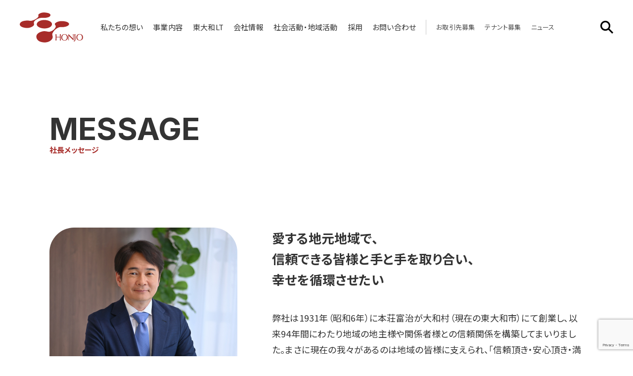

--- FILE ---
content_type: text/html; charset=UTF-8
request_url: https://www.honjosk.co.jp/concept/message/
body_size: 11351
content:
<!DOCTYPE html>
<html lang="ja">
<head>
<meta charset="UTF-8">
<meta http-equiv="x-ua-compatible" content="IE=edge">
<meta name="viewport" content="width=device-width, initial-scale=1">
<meta name="format-detection" content="telephone=no">
<title>社長メッセージ | 株式会社HONJO</title>

<link rel="preconnect" href="https://fonts.googleapis.com">
<link rel="preconnect" href="https://fonts.gstatic.com" crossorigin>
<link href="https://fonts.googleapis.com/css2?family=Inter:wght@100..900&family=Noto+Sans+JP:wght@100..900&display=swap" rel="stylesheet">
<link rel="stylesheet" href="https://www.honjosk.co.jp/wp-content/themes/honjo/css/style.css">
<script src="https://www.honjosk.co.jp/wp-content/themes/honjo/js/jquery-3.1.1.min.js" defer></script>
<script src="https://www.honjosk.co.jp/wp-content/themes/honjo/js/swiper-bundle.min.js" defer></script>
<script src="https://www.honjosk.co.jp/wp-content/themes/honjo/js/picturefill.min.js" defer></script>
<script src="https://www.honjosk.co.jp/wp-content/themes/honjo/js/common.js" defer></script>
<meta name='robots' content='max-image-preview:large' />
<link rel="icon" href="https://www.honjosk.co.jp/wp-content/uploads/2016/03/logo-s.png" sizes="32x32" />
<link rel="icon" href="https://www.honjosk.co.jp/wp-content/uploads/2016/03/logo-s.png" sizes="192x192" />
<link rel="apple-touch-icon" href="https://www.honjosk.co.jp/wp-content/uploads/2016/03/logo-s.png" />
<meta name="msapplication-TileImage" content="https://www.honjosk.co.jp/wp-content/uploads/2016/03/logo-s.png" />
<!-- Google tag (gtag.js) -->
<script async src="https://www.googletagmanager.com/gtag/js?id=G-K0RXJJ4RH7"></script>
<script>
  window.dataLayer = window.dataLayer || [];
  function gtag(){dataLayer.push(arguments);}
  gtag('js', new Date());

  gtag('config', 'G-K0RXJJ4RH7');
</script>
</head>

<body class="page page-child message">
<header class="l-header">
	<div class="l-header__wrapper">
		<div class="l-header-logo">
						<p><a href="https://www.honjosk.co.jp/">株式会社HONJO</a></p>
					</div>
		<div class="l-header-content">
			<div class="l-header-content__nav">
				<nav class="l-header-gnav">
					<ul>
						<li><a href="https://www.honjosk.co.jp/concept/">私たちの想い</a></li>
						<li><a href="https://www.honjosk.co.jp/business/">事業内容</a></li>
						<li><a href="https://www.honjosk.co.jp/higashiyamato-lt/">東大和LT</a></li>
						<li><a href="https://www.honjosk.co.jp/company/">会社情報</a></li>
						<li><a href="https://www.honjosk.co.jp/company/social/">社会活動・地域活動</a></li>
						<li><a href="https://www.honjosk.co.jp/recruit/">採用</a></li>
						<li><a href="https://www.honjosk.co.jp/contact/">お問い合わせ</a></li>
					</ul>
					<ul class="l-header-gnav__sub">
						<li><a href="https://www.honjosk.co.jp/consultation/">お取引先募集</a></li>
						<li><a href="https://www.honjosk.co.jp/tenant/">テナント募集</a></li>
						<li><a href="https://www.honjosk.co.jp/news/">ニュース</a></li>
					</ul>
				</nav>
			</div>
			<div class="l-header-content__search-gnavBtn">
				<div class="l-header-search">
					<button class="l-header-search__btn"></button>
					<form method="get" action="https://www.honjosk.co.jp/">
						<input type="text" name="s" value="">
						<input type="submit" value="検索" accesskey="f">
					</form>
				</div>
				<div class="l-header-gnavBtn">
					<button><i></i></button>
				</div>
			</div>
		</div>
	</div>
</header>
<main class="p-page">
	<div class="p-page-header">
		<div class="l-wrapper">
			<h1 class="p-page-header__title"><span>MESSAGE</span>社長メッセージ</h1>
		</div>
	</div>
	<div class="p-page-content p-message">
		<div class="l-wrapper">
	<figure><img decoding="async" src="https://www.honjosk.co.jp/wp-content/themes/honjo/images/pages/message/message_img01.jpg" alt="木下 俊一"><figcaption>株式会社ＨＯＮＪＯ 代表取締役<span>木下 俊一</span></figcaption></figure>
	<div>
		<p>愛する地元地域で、<br>信頼できる皆様と手と手を取り合い、<br>幸せを循環させたい</p>
		<p>弊社は1931年（昭和6年）に本荘富治が大和村（現在の東大和市）にて創業し、以来94年間にわたり地域の地主様や関係者様との信頼関係を構築してまいりました。まさに現在の我々があるのは地域の皆様に支えられ、「信頼頂き・安心頂き・満足頂く」ことが実現出来てきたからに他ならないのではないかと自負いたしております。<br>
		弊社の発展は森永乳業東京多摩工場様の誘致・武蔵境米穀備蓄倉庫・忠実屋東大和店（現ザ・マーケットプレイス東大和）・ダイエー八坂店（現イオンフードスタイル小平店）・東村山駅前開発（現イトーヨーカドー）・東村山市恩多町倉庫開発、東久留米青果市場等の大型商業施設を開発したことが大きな起点になっております。こうした開発が、地域に人を呼び込み、地域に経済的な発展をもたらしました。2代目社長の本荘修は経営理念に「利他の精神（忘己利他）」を掲げ、「お客様の為」を信念に社業に邁進しました。結果、お客様が喜ばれ、地域が潤うことに繋がり、最終的には我々もその一部を享受することができたのです。我々は「お客様を想い、お客様の利益を優先すること」が「巡り巡って我々に還ってくること」を知らないうちに体感してきたのです。</p>
		<p>しかしながら、時代の推移と共に社会全体や地域の在り方も変化しています。これまでもトレンドを捉え、自身を変化させて対応してきましたが、デジタル技術の革新と共に変化の速度が増し、競争も激化するなか、今迄と同様のビジネススキームやリズムで進めば社業後退は避けられません。今後は更に意思決定を迅速に行い、常にチャレンジを続けていく所存です。</p>
		<p>現在弊社は、メイン事業である不動産事業に加え、食料加工残渣を活用した飼料原料開発、複数のベンチャー企業に資本参加するなどその事業領域は多岐にわたっており、商号を「株式会社HONJO」へ変更致しました。</p>
		<p>会社方針といたしましては、「１．地元地域」「２．農業・漁業（一次産業）」「３．サーキュラエコノミー」を軸に既存事業の拡大や新規事業参入、出資・資本参加を進めてまいります。特に弊社を育てていただきました多摩エリアには「地域と共に歩む」をスローガンに地域の利益を優先して経営判断をしていく所存です。<br>
		愛する地元地域で、信頼できる皆様と手と手を取り合い、幸せを循環させることが我々のミッションであり夢でもあります。</p>
	</div>
</div>	</div>
</main>

<footer class="l-footer">
	<div class="l-footer-upper">
		<div class="l-wrapper">
			<ul class="l-footer-upper__btn">
				<li><a href="https://www.honjosk.co.jp/recruit/"><span>採用情報</span></a></li>
				<li><a href="https://www.honjosk.co.jp/contact/"><span>お問い合わせ</span></a></li>
			</ul>
			<div class="l-footer-upper__nav">
				<figure><img src="https://www.honjosk.co.jp/wp-content/themes/honjo/images/common/logo_footer.svg" alt="株式会社HONJO"></figure>
				<nav class="l-footer__nav">
					<ul>
						<li><a href="https://www.honjosk.co.jp/concept/">私たちの想い</a></li>
						<li><a href="https://www.honjosk.co.jp/business/">事業内容</a></li>
						<li><a href="https://www.honjosk.co.jp/higashiyamato-lt/">東大和LT</a></li>
						<li><a href="https://www.honjosk.co.jp/company/">会社情報</a></li>
						<li><a href="https://www.honjosk.co.jp/company/social/">社会活動・地域活動</a></li>
						<li><a href="https://www.honjosk.co.jp/recruit/">採用</a></li>
						<li><a href="https://www.honjosk.co.jp/contact/">お問い合わせ</a></li>
					</ul>
				</nav>
			</div>
		</div>
	</div>
	<div class="l-footer-lower">
		<div class="l-wrapper">
			<nav class="l-footer__nav">
				<ul>
					<li><a href="https://www.honjosk.co.jp/sitemap/">サイトマップ</a></li>
					<li><a href="https://www.honjosk.co.jp/privacy/">プライバシーポリシー</a></li>
				</ul>
			</nav>
			<p><small>Copyright &copy; HONJO All rights reserved.</small></p>
		</div>
	</div>
</footer>
<!-- Instagram Feed JS -->
<script type="text/javascript">
var sbiajaxurl = "https://www.honjosk.co.jp/wp-admin/admin-ajax.php";
</script>
<link rel='stylesheet' id='sbi_styles-css' href='https://www.honjosk.co.jp/wp-content/plugins/instagram-feed/css/sbi-styles.min.css?ver=6.10.0' type='text/css' media='all' />
<link rel='stylesheet' id='contact-form-7-css' href='https://www.honjosk.co.jp/wp-content/plugins/contact-form-7/includes/css/styles.css?ver=5.9.6' type='text/css' media='all' />
<link rel='stylesheet' id='contact-form-7-confirm-css' href='https://www.honjosk.co.jp/wp-content/plugins/contact-form-7-add-confirm/includes/css/styles.css?ver=5.1' type='text/css' media='all' />
<script type="text/javascript" src="https://www.honjosk.co.jp/wp-content/plugins/contact-form-7/includes/swv/js/index.js?ver=5.9.6" id="swv-js"></script>
<script type="text/javascript" id="contact-form-7-js-extra">
/* <![CDATA[ */
var wpcf7 = {"api":{"root":"https:\/\/www.honjosk.co.jp\/wp-json\/","namespace":"contact-form-7\/v1"}};
/* ]]> */
</script>
<script type="text/javascript" src="https://www.honjosk.co.jp/wp-content/plugins/contact-form-7/includes/js/index.js?ver=5.9.6" id="contact-form-7-js"></script>
<script type="text/javascript" src="https://www.google.com/recaptcha/api.js?render=6LdTr-MUAAAAADDDnthDTECqj8Rz04mm_53R8p_-&amp;ver=3.0" id="google-recaptcha-js"></script>
<script type="text/javascript" src="https://www.honjosk.co.jp/wp-includes/js/dist/vendor/wp-polyfill-inert.min.js?ver=3.1.2" id="wp-polyfill-inert-js"></script>
<script type="text/javascript" src="https://www.honjosk.co.jp/wp-includes/js/dist/vendor/regenerator-runtime.min.js?ver=0.14.0" id="regenerator-runtime-js"></script>
<script type="text/javascript" src="https://www.honjosk.co.jp/wp-includes/js/dist/vendor/wp-polyfill.min.js?ver=3.15.0" id="wp-polyfill-js"></script>
<script type="text/javascript" id="wpcf7-recaptcha-js-extra">
/* <![CDATA[ */
var wpcf7_recaptcha = {"sitekey":"6LdTr-MUAAAAADDDnthDTECqj8Rz04mm_53R8p_-","actions":{"homepage":"homepage","contactform":"contactform"}};
/* ]]> */
</script>
<script type="text/javascript" src="https://www.honjosk.co.jp/wp-content/plugins/contact-form-7/modules/recaptcha/index.js?ver=5.9.6" id="wpcf7-recaptcha-js"></script>
</body>
</html>


--- FILE ---
content_type: text/html; charset=utf-8
request_url: https://www.google.com/recaptcha/api2/anchor?ar=1&k=6LdTr-MUAAAAADDDnthDTECqj8Rz04mm_53R8p_-&co=aHR0cHM6Ly93d3cuaG9uam9zay5jby5qcDo0NDM.&hl=en&v=N67nZn4AqZkNcbeMu4prBgzg&size=invisible&anchor-ms=20000&execute-ms=30000&cb=3vxyov55o4n7
body_size: 49553
content:
<!DOCTYPE HTML><html dir="ltr" lang="en"><head><meta http-equiv="Content-Type" content="text/html; charset=UTF-8">
<meta http-equiv="X-UA-Compatible" content="IE=edge">
<title>reCAPTCHA</title>
<style type="text/css">
/* cyrillic-ext */
@font-face {
  font-family: 'Roboto';
  font-style: normal;
  font-weight: 400;
  font-stretch: 100%;
  src: url(//fonts.gstatic.com/s/roboto/v48/KFO7CnqEu92Fr1ME7kSn66aGLdTylUAMa3GUBHMdazTgWw.woff2) format('woff2');
  unicode-range: U+0460-052F, U+1C80-1C8A, U+20B4, U+2DE0-2DFF, U+A640-A69F, U+FE2E-FE2F;
}
/* cyrillic */
@font-face {
  font-family: 'Roboto';
  font-style: normal;
  font-weight: 400;
  font-stretch: 100%;
  src: url(//fonts.gstatic.com/s/roboto/v48/KFO7CnqEu92Fr1ME7kSn66aGLdTylUAMa3iUBHMdazTgWw.woff2) format('woff2');
  unicode-range: U+0301, U+0400-045F, U+0490-0491, U+04B0-04B1, U+2116;
}
/* greek-ext */
@font-face {
  font-family: 'Roboto';
  font-style: normal;
  font-weight: 400;
  font-stretch: 100%;
  src: url(//fonts.gstatic.com/s/roboto/v48/KFO7CnqEu92Fr1ME7kSn66aGLdTylUAMa3CUBHMdazTgWw.woff2) format('woff2');
  unicode-range: U+1F00-1FFF;
}
/* greek */
@font-face {
  font-family: 'Roboto';
  font-style: normal;
  font-weight: 400;
  font-stretch: 100%;
  src: url(//fonts.gstatic.com/s/roboto/v48/KFO7CnqEu92Fr1ME7kSn66aGLdTylUAMa3-UBHMdazTgWw.woff2) format('woff2');
  unicode-range: U+0370-0377, U+037A-037F, U+0384-038A, U+038C, U+038E-03A1, U+03A3-03FF;
}
/* math */
@font-face {
  font-family: 'Roboto';
  font-style: normal;
  font-weight: 400;
  font-stretch: 100%;
  src: url(//fonts.gstatic.com/s/roboto/v48/KFO7CnqEu92Fr1ME7kSn66aGLdTylUAMawCUBHMdazTgWw.woff2) format('woff2');
  unicode-range: U+0302-0303, U+0305, U+0307-0308, U+0310, U+0312, U+0315, U+031A, U+0326-0327, U+032C, U+032F-0330, U+0332-0333, U+0338, U+033A, U+0346, U+034D, U+0391-03A1, U+03A3-03A9, U+03B1-03C9, U+03D1, U+03D5-03D6, U+03F0-03F1, U+03F4-03F5, U+2016-2017, U+2034-2038, U+203C, U+2040, U+2043, U+2047, U+2050, U+2057, U+205F, U+2070-2071, U+2074-208E, U+2090-209C, U+20D0-20DC, U+20E1, U+20E5-20EF, U+2100-2112, U+2114-2115, U+2117-2121, U+2123-214F, U+2190, U+2192, U+2194-21AE, U+21B0-21E5, U+21F1-21F2, U+21F4-2211, U+2213-2214, U+2216-22FF, U+2308-230B, U+2310, U+2319, U+231C-2321, U+2336-237A, U+237C, U+2395, U+239B-23B7, U+23D0, U+23DC-23E1, U+2474-2475, U+25AF, U+25B3, U+25B7, U+25BD, U+25C1, U+25CA, U+25CC, U+25FB, U+266D-266F, U+27C0-27FF, U+2900-2AFF, U+2B0E-2B11, U+2B30-2B4C, U+2BFE, U+3030, U+FF5B, U+FF5D, U+1D400-1D7FF, U+1EE00-1EEFF;
}
/* symbols */
@font-face {
  font-family: 'Roboto';
  font-style: normal;
  font-weight: 400;
  font-stretch: 100%;
  src: url(//fonts.gstatic.com/s/roboto/v48/KFO7CnqEu92Fr1ME7kSn66aGLdTylUAMaxKUBHMdazTgWw.woff2) format('woff2');
  unicode-range: U+0001-000C, U+000E-001F, U+007F-009F, U+20DD-20E0, U+20E2-20E4, U+2150-218F, U+2190, U+2192, U+2194-2199, U+21AF, U+21E6-21F0, U+21F3, U+2218-2219, U+2299, U+22C4-22C6, U+2300-243F, U+2440-244A, U+2460-24FF, U+25A0-27BF, U+2800-28FF, U+2921-2922, U+2981, U+29BF, U+29EB, U+2B00-2BFF, U+4DC0-4DFF, U+FFF9-FFFB, U+10140-1018E, U+10190-1019C, U+101A0, U+101D0-101FD, U+102E0-102FB, U+10E60-10E7E, U+1D2C0-1D2D3, U+1D2E0-1D37F, U+1F000-1F0FF, U+1F100-1F1AD, U+1F1E6-1F1FF, U+1F30D-1F30F, U+1F315, U+1F31C, U+1F31E, U+1F320-1F32C, U+1F336, U+1F378, U+1F37D, U+1F382, U+1F393-1F39F, U+1F3A7-1F3A8, U+1F3AC-1F3AF, U+1F3C2, U+1F3C4-1F3C6, U+1F3CA-1F3CE, U+1F3D4-1F3E0, U+1F3ED, U+1F3F1-1F3F3, U+1F3F5-1F3F7, U+1F408, U+1F415, U+1F41F, U+1F426, U+1F43F, U+1F441-1F442, U+1F444, U+1F446-1F449, U+1F44C-1F44E, U+1F453, U+1F46A, U+1F47D, U+1F4A3, U+1F4B0, U+1F4B3, U+1F4B9, U+1F4BB, U+1F4BF, U+1F4C8-1F4CB, U+1F4D6, U+1F4DA, U+1F4DF, U+1F4E3-1F4E6, U+1F4EA-1F4ED, U+1F4F7, U+1F4F9-1F4FB, U+1F4FD-1F4FE, U+1F503, U+1F507-1F50B, U+1F50D, U+1F512-1F513, U+1F53E-1F54A, U+1F54F-1F5FA, U+1F610, U+1F650-1F67F, U+1F687, U+1F68D, U+1F691, U+1F694, U+1F698, U+1F6AD, U+1F6B2, U+1F6B9-1F6BA, U+1F6BC, U+1F6C6-1F6CF, U+1F6D3-1F6D7, U+1F6E0-1F6EA, U+1F6F0-1F6F3, U+1F6F7-1F6FC, U+1F700-1F7FF, U+1F800-1F80B, U+1F810-1F847, U+1F850-1F859, U+1F860-1F887, U+1F890-1F8AD, U+1F8B0-1F8BB, U+1F8C0-1F8C1, U+1F900-1F90B, U+1F93B, U+1F946, U+1F984, U+1F996, U+1F9E9, U+1FA00-1FA6F, U+1FA70-1FA7C, U+1FA80-1FA89, U+1FA8F-1FAC6, U+1FACE-1FADC, U+1FADF-1FAE9, U+1FAF0-1FAF8, U+1FB00-1FBFF;
}
/* vietnamese */
@font-face {
  font-family: 'Roboto';
  font-style: normal;
  font-weight: 400;
  font-stretch: 100%;
  src: url(//fonts.gstatic.com/s/roboto/v48/KFO7CnqEu92Fr1ME7kSn66aGLdTylUAMa3OUBHMdazTgWw.woff2) format('woff2');
  unicode-range: U+0102-0103, U+0110-0111, U+0128-0129, U+0168-0169, U+01A0-01A1, U+01AF-01B0, U+0300-0301, U+0303-0304, U+0308-0309, U+0323, U+0329, U+1EA0-1EF9, U+20AB;
}
/* latin-ext */
@font-face {
  font-family: 'Roboto';
  font-style: normal;
  font-weight: 400;
  font-stretch: 100%;
  src: url(//fonts.gstatic.com/s/roboto/v48/KFO7CnqEu92Fr1ME7kSn66aGLdTylUAMa3KUBHMdazTgWw.woff2) format('woff2');
  unicode-range: U+0100-02BA, U+02BD-02C5, U+02C7-02CC, U+02CE-02D7, U+02DD-02FF, U+0304, U+0308, U+0329, U+1D00-1DBF, U+1E00-1E9F, U+1EF2-1EFF, U+2020, U+20A0-20AB, U+20AD-20C0, U+2113, U+2C60-2C7F, U+A720-A7FF;
}
/* latin */
@font-face {
  font-family: 'Roboto';
  font-style: normal;
  font-weight: 400;
  font-stretch: 100%;
  src: url(//fonts.gstatic.com/s/roboto/v48/KFO7CnqEu92Fr1ME7kSn66aGLdTylUAMa3yUBHMdazQ.woff2) format('woff2');
  unicode-range: U+0000-00FF, U+0131, U+0152-0153, U+02BB-02BC, U+02C6, U+02DA, U+02DC, U+0304, U+0308, U+0329, U+2000-206F, U+20AC, U+2122, U+2191, U+2193, U+2212, U+2215, U+FEFF, U+FFFD;
}
/* cyrillic-ext */
@font-face {
  font-family: 'Roboto';
  font-style: normal;
  font-weight: 500;
  font-stretch: 100%;
  src: url(//fonts.gstatic.com/s/roboto/v48/KFO7CnqEu92Fr1ME7kSn66aGLdTylUAMa3GUBHMdazTgWw.woff2) format('woff2');
  unicode-range: U+0460-052F, U+1C80-1C8A, U+20B4, U+2DE0-2DFF, U+A640-A69F, U+FE2E-FE2F;
}
/* cyrillic */
@font-face {
  font-family: 'Roboto';
  font-style: normal;
  font-weight: 500;
  font-stretch: 100%;
  src: url(//fonts.gstatic.com/s/roboto/v48/KFO7CnqEu92Fr1ME7kSn66aGLdTylUAMa3iUBHMdazTgWw.woff2) format('woff2');
  unicode-range: U+0301, U+0400-045F, U+0490-0491, U+04B0-04B1, U+2116;
}
/* greek-ext */
@font-face {
  font-family: 'Roboto';
  font-style: normal;
  font-weight: 500;
  font-stretch: 100%;
  src: url(//fonts.gstatic.com/s/roboto/v48/KFO7CnqEu92Fr1ME7kSn66aGLdTylUAMa3CUBHMdazTgWw.woff2) format('woff2');
  unicode-range: U+1F00-1FFF;
}
/* greek */
@font-face {
  font-family: 'Roboto';
  font-style: normal;
  font-weight: 500;
  font-stretch: 100%;
  src: url(//fonts.gstatic.com/s/roboto/v48/KFO7CnqEu92Fr1ME7kSn66aGLdTylUAMa3-UBHMdazTgWw.woff2) format('woff2');
  unicode-range: U+0370-0377, U+037A-037F, U+0384-038A, U+038C, U+038E-03A1, U+03A3-03FF;
}
/* math */
@font-face {
  font-family: 'Roboto';
  font-style: normal;
  font-weight: 500;
  font-stretch: 100%;
  src: url(//fonts.gstatic.com/s/roboto/v48/KFO7CnqEu92Fr1ME7kSn66aGLdTylUAMawCUBHMdazTgWw.woff2) format('woff2');
  unicode-range: U+0302-0303, U+0305, U+0307-0308, U+0310, U+0312, U+0315, U+031A, U+0326-0327, U+032C, U+032F-0330, U+0332-0333, U+0338, U+033A, U+0346, U+034D, U+0391-03A1, U+03A3-03A9, U+03B1-03C9, U+03D1, U+03D5-03D6, U+03F0-03F1, U+03F4-03F5, U+2016-2017, U+2034-2038, U+203C, U+2040, U+2043, U+2047, U+2050, U+2057, U+205F, U+2070-2071, U+2074-208E, U+2090-209C, U+20D0-20DC, U+20E1, U+20E5-20EF, U+2100-2112, U+2114-2115, U+2117-2121, U+2123-214F, U+2190, U+2192, U+2194-21AE, U+21B0-21E5, U+21F1-21F2, U+21F4-2211, U+2213-2214, U+2216-22FF, U+2308-230B, U+2310, U+2319, U+231C-2321, U+2336-237A, U+237C, U+2395, U+239B-23B7, U+23D0, U+23DC-23E1, U+2474-2475, U+25AF, U+25B3, U+25B7, U+25BD, U+25C1, U+25CA, U+25CC, U+25FB, U+266D-266F, U+27C0-27FF, U+2900-2AFF, U+2B0E-2B11, U+2B30-2B4C, U+2BFE, U+3030, U+FF5B, U+FF5D, U+1D400-1D7FF, U+1EE00-1EEFF;
}
/* symbols */
@font-face {
  font-family: 'Roboto';
  font-style: normal;
  font-weight: 500;
  font-stretch: 100%;
  src: url(//fonts.gstatic.com/s/roboto/v48/KFO7CnqEu92Fr1ME7kSn66aGLdTylUAMaxKUBHMdazTgWw.woff2) format('woff2');
  unicode-range: U+0001-000C, U+000E-001F, U+007F-009F, U+20DD-20E0, U+20E2-20E4, U+2150-218F, U+2190, U+2192, U+2194-2199, U+21AF, U+21E6-21F0, U+21F3, U+2218-2219, U+2299, U+22C4-22C6, U+2300-243F, U+2440-244A, U+2460-24FF, U+25A0-27BF, U+2800-28FF, U+2921-2922, U+2981, U+29BF, U+29EB, U+2B00-2BFF, U+4DC0-4DFF, U+FFF9-FFFB, U+10140-1018E, U+10190-1019C, U+101A0, U+101D0-101FD, U+102E0-102FB, U+10E60-10E7E, U+1D2C0-1D2D3, U+1D2E0-1D37F, U+1F000-1F0FF, U+1F100-1F1AD, U+1F1E6-1F1FF, U+1F30D-1F30F, U+1F315, U+1F31C, U+1F31E, U+1F320-1F32C, U+1F336, U+1F378, U+1F37D, U+1F382, U+1F393-1F39F, U+1F3A7-1F3A8, U+1F3AC-1F3AF, U+1F3C2, U+1F3C4-1F3C6, U+1F3CA-1F3CE, U+1F3D4-1F3E0, U+1F3ED, U+1F3F1-1F3F3, U+1F3F5-1F3F7, U+1F408, U+1F415, U+1F41F, U+1F426, U+1F43F, U+1F441-1F442, U+1F444, U+1F446-1F449, U+1F44C-1F44E, U+1F453, U+1F46A, U+1F47D, U+1F4A3, U+1F4B0, U+1F4B3, U+1F4B9, U+1F4BB, U+1F4BF, U+1F4C8-1F4CB, U+1F4D6, U+1F4DA, U+1F4DF, U+1F4E3-1F4E6, U+1F4EA-1F4ED, U+1F4F7, U+1F4F9-1F4FB, U+1F4FD-1F4FE, U+1F503, U+1F507-1F50B, U+1F50D, U+1F512-1F513, U+1F53E-1F54A, U+1F54F-1F5FA, U+1F610, U+1F650-1F67F, U+1F687, U+1F68D, U+1F691, U+1F694, U+1F698, U+1F6AD, U+1F6B2, U+1F6B9-1F6BA, U+1F6BC, U+1F6C6-1F6CF, U+1F6D3-1F6D7, U+1F6E0-1F6EA, U+1F6F0-1F6F3, U+1F6F7-1F6FC, U+1F700-1F7FF, U+1F800-1F80B, U+1F810-1F847, U+1F850-1F859, U+1F860-1F887, U+1F890-1F8AD, U+1F8B0-1F8BB, U+1F8C0-1F8C1, U+1F900-1F90B, U+1F93B, U+1F946, U+1F984, U+1F996, U+1F9E9, U+1FA00-1FA6F, U+1FA70-1FA7C, U+1FA80-1FA89, U+1FA8F-1FAC6, U+1FACE-1FADC, U+1FADF-1FAE9, U+1FAF0-1FAF8, U+1FB00-1FBFF;
}
/* vietnamese */
@font-face {
  font-family: 'Roboto';
  font-style: normal;
  font-weight: 500;
  font-stretch: 100%;
  src: url(//fonts.gstatic.com/s/roboto/v48/KFO7CnqEu92Fr1ME7kSn66aGLdTylUAMa3OUBHMdazTgWw.woff2) format('woff2');
  unicode-range: U+0102-0103, U+0110-0111, U+0128-0129, U+0168-0169, U+01A0-01A1, U+01AF-01B0, U+0300-0301, U+0303-0304, U+0308-0309, U+0323, U+0329, U+1EA0-1EF9, U+20AB;
}
/* latin-ext */
@font-face {
  font-family: 'Roboto';
  font-style: normal;
  font-weight: 500;
  font-stretch: 100%;
  src: url(//fonts.gstatic.com/s/roboto/v48/KFO7CnqEu92Fr1ME7kSn66aGLdTylUAMa3KUBHMdazTgWw.woff2) format('woff2');
  unicode-range: U+0100-02BA, U+02BD-02C5, U+02C7-02CC, U+02CE-02D7, U+02DD-02FF, U+0304, U+0308, U+0329, U+1D00-1DBF, U+1E00-1E9F, U+1EF2-1EFF, U+2020, U+20A0-20AB, U+20AD-20C0, U+2113, U+2C60-2C7F, U+A720-A7FF;
}
/* latin */
@font-face {
  font-family: 'Roboto';
  font-style: normal;
  font-weight: 500;
  font-stretch: 100%;
  src: url(//fonts.gstatic.com/s/roboto/v48/KFO7CnqEu92Fr1ME7kSn66aGLdTylUAMa3yUBHMdazQ.woff2) format('woff2');
  unicode-range: U+0000-00FF, U+0131, U+0152-0153, U+02BB-02BC, U+02C6, U+02DA, U+02DC, U+0304, U+0308, U+0329, U+2000-206F, U+20AC, U+2122, U+2191, U+2193, U+2212, U+2215, U+FEFF, U+FFFD;
}
/* cyrillic-ext */
@font-face {
  font-family: 'Roboto';
  font-style: normal;
  font-weight: 900;
  font-stretch: 100%;
  src: url(//fonts.gstatic.com/s/roboto/v48/KFO7CnqEu92Fr1ME7kSn66aGLdTylUAMa3GUBHMdazTgWw.woff2) format('woff2');
  unicode-range: U+0460-052F, U+1C80-1C8A, U+20B4, U+2DE0-2DFF, U+A640-A69F, U+FE2E-FE2F;
}
/* cyrillic */
@font-face {
  font-family: 'Roboto';
  font-style: normal;
  font-weight: 900;
  font-stretch: 100%;
  src: url(//fonts.gstatic.com/s/roboto/v48/KFO7CnqEu92Fr1ME7kSn66aGLdTylUAMa3iUBHMdazTgWw.woff2) format('woff2');
  unicode-range: U+0301, U+0400-045F, U+0490-0491, U+04B0-04B1, U+2116;
}
/* greek-ext */
@font-face {
  font-family: 'Roboto';
  font-style: normal;
  font-weight: 900;
  font-stretch: 100%;
  src: url(//fonts.gstatic.com/s/roboto/v48/KFO7CnqEu92Fr1ME7kSn66aGLdTylUAMa3CUBHMdazTgWw.woff2) format('woff2');
  unicode-range: U+1F00-1FFF;
}
/* greek */
@font-face {
  font-family: 'Roboto';
  font-style: normal;
  font-weight: 900;
  font-stretch: 100%;
  src: url(//fonts.gstatic.com/s/roboto/v48/KFO7CnqEu92Fr1ME7kSn66aGLdTylUAMa3-UBHMdazTgWw.woff2) format('woff2');
  unicode-range: U+0370-0377, U+037A-037F, U+0384-038A, U+038C, U+038E-03A1, U+03A3-03FF;
}
/* math */
@font-face {
  font-family: 'Roboto';
  font-style: normal;
  font-weight: 900;
  font-stretch: 100%;
  src: url(//fonts.gstatic.com/s/roboto/v48/KFO7CnqEu92Fr1ME7kSn66aGLdTylUAMawCUBHMdazTgWw.woff2) format('woff2');
  unicode-range: U+0302-0303, U+0305, U+0307-0308, U+0310, U+0312, U+0315, U+031A, U+0326-0327, U+032C, U+032F-0330, U+0332-0333, U+0338, U+033A, U+0346, U+034D, U+0391-03A1, U+03A3-03A9, U+03B1-03C9, U+03D1, U+03D5-03D6, U+03F0-03F1, U+03F4-03F5, U+2016-2017, U+2034-2038, U+203C, U+2040, U+2043, U+2047, U+2050, U+2057, U+205F, U+2070-2071, U+2074-208E, U+2090-209C, U+20D0-20DC, U+20E1, U+20E5-20EF, U+2100-2112, U+2114-2115, U+2117-2121, U+2123-214F, U+2190, U+2192, U+2194-21AE, U+21B0-21E5, U+21F1-21F2, U+21F4-2211, U+2213-2214, U+2216-22FF, U+2308-230B, U+2310, U+2319, U+231C-2321, U+2336-237A, U+237C, U+2395, U+239B-23B7, U+23D0, U+23DC-23E1, U+2474-2475, U+25AF, U+25B3, U+25B7, U+25BD, U+25C1, U+25CA, U+25CC, U+25FB, U+266D-266F, U+27C0-27FF, U+2900-2AFF, U+2B0E-2B11, U+2B30-2B4C, U+2BFE, U+3030, U+FF5B, U+FF5D, U+1D400-1D7FF, U+1EE00-1EEFF;
}
/* symbols */
@font-face {
  font-family: 'Roboto';
  font-style: normal;
  font-weight: 900;
  font-stretch: 100%;
  src: url(//fonts.gstatic.com/s/roboto/v48/KFO7CnqEu92Fr1ME7kSn66aGLdTylUAMaxKUBHMdazTgWw.woff2) format('woff2');
  unicode-range: U+0001-000C, U+000E-001F, U+007F-009F, U+20DD-20E0, U+20E2-20E4, U+2150-218F, U+2190, U+2192, U+2194-2199, U+21AF, U+21E6-21F0, U+21F3, U+2218-2219, U+2299, U+22C4-22C6, U+2300-243F, U+2440-244A, U+2460-24FF, U+25A0-27BF, U+2800-28FF, U+2921-2922, U+2981, U+29BF, U+29EB, U+2B00-2BFF, U+4DC0-4DFF, U+FFF9-FFFB, U+10140-1018E, U+10190-1019C, U+101A0, U+101D0-101FD, U+102E0-102FB, U+10E60-10E7E, U+1D2C0-1D2D3, U+1D2E0-1D37F, U+1F000-1F0FF, U+1F100-1F1AD, U+1F1E6-1F1FF, U+1F30D-1F30F, U+1F315, U+1F31C, U+1F31E, U+1F320-1F32C, U+1F336, U+1F378, U+1F37D, U+1F382, U+1F393-1F39F, U+1F3A7-1F3A8, U+1F3AC-1F3AF, U+1F3C2, U+1F3C4-1F3C6, U+1F3CA-1F3CE, U+1F3D4-1F3E0, U+1F3ED, U+1F3F1-1F3F3, U+1F3F5-1F3F7, U+1F408, U+1F415, U+1F41F, U+1F426, U+1F43F, U+1F441-1F442, U+1F444, U+1F446-1F449, U+1F44C-1F44E, U+1F453, U+1F46A, U+1F47D, U+1F4A3, U+1F4B0, U+1F4B3, U+1F4B9, U+1F4BB, U+1F4BF, U+1F4C8-1F4CB, U+1F4D6, U+1F4DA, U+1F4DF, U+1F4E3-1F4E6, U+1F4EA-1F4ED, U+1F4F7, U+1F4F9-1F4FB, U+1F4FD-1F4FE, U+1F503, U+1F507-1F50B, U+1F50D, U+1F512-1F513, U+1F53E-1F54A, U+1F54F-1F5FA, U+1F610, U+1F650-1F67F, U+1F687, U+1F68D, U+1F691, U+1F694, U+1F698, U+1F6AD, U+1F6B2, U+1F6B9-1F6BA, U+1F6BC, U+1F6C6-1F6CF, U+1F6D3-1F6D7, U+1F6E0-1F6EA, U+1F6F0-1F6F3, U+1F6F7-1F6FC, U+1F700-1F7FF, U+1F800-1F80B, U+1F810-1F847, U+1F850-1F859, U+1F860-1F887, U+1F890-1F8AD, U+1F8B0-1F8BB, U+1F8C0-1F8C1, U+1F900-1F90B, U+1F93B, U+1F946, U+1F984, U+1F996, U+1F9E9, U+1FA00-1FA6F, U+1FA70-1FA7C, U+1FA80-1FA89, U+1FA8F-1FAC6, U+1FACE-1FADC, U+1FADF-1FAE9, U+1FAF0-1FAF8, U+1FB00-1FBFF;
}
/* vietnamese */
@font-face {
  font-family: 'Roboto';
  font-style: normal;
  font-weight: 900;
  font-stretch: 100%;
  src: url(//fonts.gstatic.com/s/roboto/v48/KFO7CnqEu92Fr1ME7kSn66aGLdTylUAMa3OUBHMdazTgWw.woff2) format('woff2');
  unicode-range: U+0102-0103, U+0110-0111, U+0128-0129, U+0168-0169, U+01A0-01A1, U+01AF-01B0, U+0300-0301, U+0303-0304, U+0308-0309, U+0323, U+0329, U+1EA0-1EF9, U+20AB;
}
/* latin-ext */
@font-face {
  font-family: 'Roboto';
  font-style: normal;
  font-weight: 900;
  font-stretch: 100%;
  src: url(//fonts.gstatic.com/s/roboto/v48/KFO7CnqEu92Fr1ME7kSn66aGLdTylUAMa3KUBHMdazTgWw.woff2) format('woff2');
  unicode-range: U+0100-02BA, U+02BD-02C5, U+02C7-02CC, U+02CE-02D7, U+02DD-02FF, U+0304, U+0308, U+0329, U+1D00-1DBF, U+1E00-1E9F, U+1EF2-1EFF, U+2020, U+20A0-20AB, U+20AD-20C0, U+2113, U+2C60-2C7F, U+A720-A7FF;
}
/* latin */
@font-face {
  font-family: 'Roboto';
  font-style: normal;
  font-weight: 900;
  font-stretch: 100%;
  src: url(//fonts.gstatic.com/s/roboto/v48/KFO7CnqEu92Fr1ME7kSn66aGLdTylUAMa3yUBHMdazQ.woff2) format('woff2');
  unicode-range: U+0000-00FF, U+0131, U+0152-0153, U+02BB-02BC, U+02C6, U+02DA, U+02DC, U+0304, U+0308, U+0329, U+2000-206F, U+20AC, U+2122, U+2191, U+2193, U+2212, U+2215, U+FEFF, U+FFFD;
}

</style>
<link rel="stylesheet" type="text/css" href="https://www.gstatic.com/recaptcha/releases/N67nZn4AqZkNcbeMu4prBgzg/styles__ltr.css">
<script nonce="Ao23KtYVUL2zzrvGKF8h0Q" type="text/javascript">window['__recaptcha_api'] = 'https://www.google.com/recaptcha/api2/';</script>
<script type="text/javascript" src="https://www.gstatic.com/recaptcha/releases/N67nZn4AqZkNcbeMu4prBgzg/recaptcha__en.js" nonce="Ao23KtYVUL2zzrvGKF8h0Q">
      
    </script></head>
<body><div id="rc-anchor-alert" class="rc-anchor-alert"></div>
<input type="hidden" id="recaptcha-token" value="[base64]">
<script type="text/javascript" nonce="Ao23KtYVUL2zzrvGKF8h0Q">
      recaptcha.anchor.Main.init("[\x22ainput\x22,[\x22bgdata\x22,\x22\x22,\[base64]/[base64]/[base64]/[base64]/[base64]/[base64]/KGcoTywyNTMsTy5PKSxVRyhPLEMpKTpnKE8sMjUzLEMpLE8pKSxsKSksTykpfSxieT1mdW5jdGlvbihDLE8sdSxsKXtmb3IobD0odT1SKEMpLDApO08+MDtPLS0pbD1sPDw4fFooQyk7ZyhDLHUsbCl9LFVHPWZ1bmN0aW9uKEMsTyl7Qy5pLmxlbmd0aD4xMDQ/[base64]/[base64]/[base64]/[base64]/[base64]/[base64]/[base64]\\u003d\x22,\[base64]\\u003d\x22,\x22SsOZM8Oow6vDosOxJcOww7gbIMOIwqkAwoh4wrfCvMKpMcKFwonDj8KTFsObw5/DuMOcw4fDukLDjzdqw41gNcKPwr3CnsKRbMKCw63Du8OyKxwgw6/Dj8ODF8KnWcKawqwDRcO3BMKew6pqbcKWYxpBwpbCrMO/[base64]/DqMKkwoXCkcOlPgLCvMKDw7jDjmYFwp7Cm2HDn8OJa8KHwrLCs8KQZz/DvWnCucKyKcKcwrzCqFVCw6LCs8OAw6NrD8KBNV/CusKBVUN7w6bClAZITcOwwoFWQsKew6ZYwpotw5YSwo43asKvw57CgsKPwrrDrcK1ME3Dk0zDjUHCphVRwqDCmxM6acKow4t6bcKXHT8pOy5SBMO3wojDmsK2w7fCj8KwWsOUL30xFsKGeHsZwr/DnsOcw6fCqsOnw7wMw6BfJsOswq3DjgnDs00Qw7Fnw61RwqvCiEUeAUBBwp5Vw6PCu8KEZXMcaMO2w6E6BGBWwq9hw5U2I0k2wonCnk/Dp3AAV8KGWD3CqsO1BFBiPmPDg8OKwqvCnyAUXsOHw5DCtzFgG0nDqzjDsW8rwrN5MsKRw63ClcKLCS0Yw5LCoxvCjgN0wrIxw4LCukUAfhctwpbCgMK4JcKCEjfCgX7DjsKowrrDnH5LQsK+dXzDrz7CqcO9wpZwWD/[base64]/CqcKveArDvcO5wrbCvS0pTsO+ZcOXw4Qzd8Oxw7HCtB0Iw5DChsOOAT3DrRzCncOVwpLDuyjDs2Ydf8KVMA3Do17CqsO/[base64]/wqYTd1TDqCjDnsKNTCBew7t+w7R8w5xIw4DClcONfcOXw73DmsOtdDoPwo0cw6MVMMOcLWBmwpsSwqTDocOVSD9uGcO7woXDuMOswobCuDwfDcO/DcKvcSUgSGbDmkw2w5vDk8OdwoHCnMKCw47Dk8Kewqo2woPDqkkswoAUGC5/ccKXwprDsQrCvirClzdvw4LChMO7HkbCizlGekfCgHnCj3g2wrE/w6vDq8Kzw6/DiwjDosKOw7rCnsOhw5p6McOYOcOZJiJGAEoyFsKQw6NGwrJEw5Ukw5I5w7Jfw54rw6nDnsO9JChuwrFmZQrDlsKoAsKBw7/DrcKvYMOuFCbDigbCqMK+AyLCuMK/[base64]/[base64]/CrcKQfsK4McKsw7xqw4XDiQfCgWzCoCPDs8KrLcKqFlxdNAoYdcKnHsOWD8OdEk4nw6PCg13DjcOUVMKjwofCm8OGwpBaZsKJwq/CmSDCk8Khwq3ClQtdwqhyw53CiMKEw5rCsUjDlBkLwpXCrcKsw40qwqPDnQsywq/[base64]/AxJ7RHpdFEvDm3nDljDDlChswovCkmzCjijCgsKow6QcwoUZB2JCNcOpw7PDkSYqwqbCihVqwpvClmYBw58ow59Mw7kYw6DCu8OAIsOHwpxbY1Vqw43Dn2XCl8K/SH8fworCvRIEHMKYFBY/FEtUMMOXwpzDg8KIecKlwqbDjQTDjTPCrjJwwoDCmgrDuDPDgMO7VV4JwovDqz/DsCHCjsKAZB4XJcKRw5xXARXDs8O/w5rCvsOJacO7w4VpaD0EEBzCvn/DgcOXSsK9LEDCkG8KQcKpwp80w6Miwr/Do8OywrXDmsKPXcOjYRLDscKZwrzCjWJPwogYScO0w7hweMOZC1fDknrCuDchL8KrcmDDhsKhwqjCrRvDmCfDtcK/RTJiwojDgH/CnWTCm2dUI8KLXcKpIWvDkcK9wobDmMKOVArCpEs6M8OLF8OSwrx9w7LCv8OPMsKiw7PCsizCvDHCn24TDcKmfgUTw7/Cpy9jScKiwpjCiE3DsiAKwrZ0wqY1AkzCphHDpGLDpgXDt17DiTPCjMOVwos1w4ZCw57CkEVpwrl/wpHCsXnCucK/w4rDhcOzTsOywqBpMj8tw6jCs8O6woIVw5bDo8OMBwDDvFPDnVjCu8KmccO9wpQ2wqp8wrBWw6spw645w5PDicKkUsOAwrPDicOnT8OwbsO4FMKULcKkw4jCiVlJw6Y8wqR9wprDriDCvGHDny/[base64]/ChhsOw6rCgQnDtFLDlBFSYcOUwpcew4dJEcKfwq7DpMKQDDXCgDFzagrCvcKBFcK6wpnDkz/CuEcXd8KDw4p4w7x6DjB9w7TDp8KIfcO8TMK/w4ZVwobDpiXDqsKKJQ7DlSnChsOdwqpDEznChE1kw7Qfw6tsaU7DocK1w4FfI2fCrsKyQDPDlHMWwr/CmSLCpxPCuQ08w73DnB3DpEZOMHo3w77DiS/DhcKVezQ1bsOtJgXClMObw7HCtS/Cg8O3AHBVw5IVwoB/dXXClzfDoMKWw54hw4bDlwnDtB8kwrvDgRhrLEoGwoIhwqzDpsOFw7kIw6ofRMOaTSI9fFxOTUHCtcKww7Eswo0+w5bDtcOSMMKMU8KQA0PCh1fDtcKhT1w9DU57w5Z2I0zDusKMdcKxwozDukTCisOYw4TDn8KGwoPDhi/ChsKkDHPDicKfwoTDg8KPw7rDq8OfKxDCnF7DpsOSwo/[base64]/Co8OPw647cMKsNcKXV8KbC8K6wrNEwq7CvjkEwqBjw4TDng1cwofCvns/wp3DjGRmKsO2wrc+w5XDjVDCumMMwqXDjcOLw7HCg8Kfw6plRmh8Rx7CtBJfD8KzeHzDhcODYilvRsOKwqYYLSwwasKvw6XDnh/DoMOFdMOTasO9ZMKlw7peZTg4fyUtdC1KwqTDsF0SUQEWw4wzw48bw7zCiA17ZGdGcm/DhMKYw6RGDgg0NcKRwqbCu23CqsONUU3CuA5iCWRJwrLCohoUwpQ4ZxTCgsOSwrXClzrCnSzDpiklw4zDlsKKw5o5w5VvY1fCkMKUw7LDl8OdHcOIG8ODw5Fkw74NWRXDocKswpXCrg4abHfCsMOWCcKqw6JewoDCp0xfHcOaJMOoRmbCqHcqAU/DpGPDocOewr07T8K0fMKNw4J7XcKsOcOkw63CkSHCisO/w4RxYcOnaTgqAsOFw7jCvMOHw7rCm0dww4ZkwpDDhUgkNHZRw7bCm2bDvnEWdBYvGDp3w7DDvQhdPFFPWMKWwrsHwqbCo8KJSMOowoEbH8OsEMOTeXshwrTCvhLDtcKgw4fDnHbDuUjDpRANeBMGSSs4e8KewrliwpF3IRoEw6bDpxVdw73Cm0xtwpYnDHPCjEQpw5/CkMKCw59oCGXCumnDrMKrOcKCwoLDr2I3EcKCwp3DkcO2NUQWw4nCjcOhfsOMwqbDtRzDlRcQYMKlw7/DsMOvfcK+wr1/w54cJV7ChMKHbhRCND7CjEvDsMKKw5TCh8Oow53ClMOzdsK5wrvDoAbDrTPDnEo+wprDqsKHGcKeUsKjO0FewqQVwpV5Ri/DpUorw4bCi3TCqhtNwrDDuzDDn0ZUw5jDqlY6w5I0wq3DkTrCnyoRw6vCmWp0F35vZ3jDoxceOcOFeXDCocOFZcOcwpt+DMKrwpnCj8Oew5rChRXChygAFxQvAFQPw6bDmTtlSwzCoyt4wr7ClsKhw6AxAsK8wrXDinlyC8KIOm7Dj3PDhB04woHDgcO9Ay5cwprDuT/CosKODsKdwoIHwpkCw5geDMOfNsKKw6/DmcKwOi9Pw5bDrsKVw5Y0dsKgw4/CiwXCisO6w74Ww5DDhMK2wq7Cp8KMw5DDnsOxw6tJw5bDicONRUoYFsKcwpfDhMOqw5chHhUIwrpiQhzDoh7DqMOxw77ClcKBbcKYTQvDoVUjwqIlw6pFwpbCgzzDm8KlYTPDhUnDocKww67DtxnDi07CqsOdwol/[base64]/w5Ipw6zCk8OKw5lSworCusOTGAF9wr7CnCzCsn5GbMOQOMKrwqrCnMKCwoLCrcO6F3TDqsOkR1nDuCdQQ0ZvwqR9wqxnw6/[base64]/Dq0bDtsOGwrfDpsKMEAQsw6nDlsODwrXDvHrCuhxswrRsUMO6bMOIw5XCisKhwqPCoHfCkcOMVsKOB8Kmwq7DhGVuY2RtXMOMUsK7HsKjwoHCoMOTw7csw4tCw4rCnSkvwpTChEXDpHfCsGHCu2gPw7zDhMKqFcKbwoBjRzM9w5/CqsO7LhfCv1hOwoE6w4lxGsKzUWABS8K8ZX/DpBoqwpgswoDDu8O7WcKfP8K+wodbw7TDqsKZRsKrTsKEEMKlKG4/[base64]/w4rDqMKGGGDDuzvDg8OZwpnDnMKuf8Kow6rDvgDCucKWw7hlwp0KEADDnCpFwr1nw4t9IV8twp/CkMKvNcOhXlLDhmUxwoXDocOvwoXDvQdow7HDkMKPfsKsa1BzTh/DvVcAeMOqwonDp0sUGExkCznCphfDvjBfw7cvD3DDoT7Dh0YGCcOmw7PDglzDsMOtHFFIw5x2dWpFw6TDtcO7w6Mhwr0Ew71awqjDvT47TX3ChGYKacKoOcKzwonDoCLCmzPCizwGD8K2w7opLTzCicKGwo/ChzXCn8Oww6LDv3xYDQjDmSzDnMKGwptWwpPCsDVBwonDpEcJw6LDnA4WCsKFY8KLG8KBwp9Fw4jCo8OiNiDDoS/DvwjCoUPDtVHDumXClwLCrMO0FcKNO8K6P8K7XFTCv0lEw7TCskIrNG1bLUbDo2TCqwPCicKzUl1SwpkvwrJ3w4LCv8O+VB9Lw7rDvsK/w6HDksOKwpfCjsOyZwXDgDRPE8OKwrfDgl9WwoBPNkPCkAtTwqTCucKGbTfCj8KDa8KDw5LDsxpLAMOswoXDuhhmPMKJw4I+w5sTw5zDsw/[base64]/[base64]/w7zCvcKLwqJrLUYVwo7DlHXCq8OVBH50wozDh8Kuw5c3bEEew6DDr2DCr8KowpkERsK/YsKBwqXDl23DlMOjwoVfwpsdDsOpw5o8EsKKw4fCn8K2wpTCuGrCi8KZw4BowpJRwo1FJcOew7ZWwpbCjwJUKWzDn8Ouw5AbYxtOwobDhRbCucO8w4IUw7zCti3DuCU/Fg/CiArDtSYzbx3CiXLDjcK6w4LChsOWw6UsFsK5X8OHw53CjiDCt3XDmQjDkEHCuX/[base64]/DvwQsI8KhwqlNwqlNwprCgcKGw7vChHA7wpIswpYfdVZNwppcwoUBwoPDqRJNwqXCpMO/w7BxdsOJfMO/wqYQwofCqjrDssOaw5LDgcKjwqglRMOgw6olUMOfw6zDvMOOwoBfQsKwwqxXwoHDrzbCqMKxwr9WPcKEfnxCwrPDncKiH8KhagRyWsOSw7p9U8KGdsKKw68ACT0NYMO1QMOJwpN/JsOBVMOqw5BZw7vDnxjDlMO8w5HCg1jDi8OpS2nClsKyNMKES8O6w5jDqxd2EsKbwrHDt8K4RMOAwo8Ow4PClyg+w6QKc8O4wqDDisOzTsO/bnnDm0MacXhKdyHCozDCisKyf3ozwqTDslhtwrnDvsKpw7TCucKvAU/CogjDkA/DrDMUOsOcDg8gwq/CssONDcOcE14AVcKDw4gVw4PDpcOid8K3KhLDrgnCrcK2B8OqH8K/w4QRw7LCtgo8AMK9wr0Vw4NCw4xHw7p8w7UTwpvDhcKRRlDDr116Vw/CjEnCgDIPQzguw5M0w47DuMOBwqoieMKZGmlSFcOmGMKuVMKKwpl6wpgKG8O3Wxpcwr7Cl8OBwrzDuh18YEnCvzRCIsKFSGnCtFnDqk3CrcKzeMOlw6jCg8OTVcOAVFnCr8OywpImw7ZNUMKmwrXCojXCp8KHQy5Iw4o1wqLCixbCq3bDpCpFwrUXCi/CrMOLwoLDhsKoTsO8wpTCsAXDvBx7PjTDpA8BTWZTwpnCg8O8CcKlw6oow4HCgT3CiMKBGhTCrcOCw5bCvGspw5EewoDCsnDCksOVwocvwpkGLyjDtS/[base64]/Ds8Ovw6PCkMKow7Vcw7rCp8Otw6PCpcK8RSNGSsKGwoFKwpbCilJVaVTCrU4IFsK6w4bDscOow5k0W8OBK8OdacK7wrjCrhxVMMOcw5bDqgfDncORSxAgwrzDpykhG8OkZ07CqsK2w7g7wpFDwqbDhh0Tw5/Dv8Orw5/Ds2hrw4/Dt8OcCDtZwobCsMOICsKawpQLTGpkwpsOwqPDjVMqwpDChX1bY2HDrSnCm3jDssKbFcKvwqk+LXvCuw3Dj1zCnjXDuwZlwpB2w71Aw5fCjXjDsT/[base64]/CskkeIcKsMcKkOhrDr8OTVcKJw6PCrw9OI3JGBF0oAi1sw6TDjRRGacOSwpbDo8OJw43DjsOFZMO4wrHCtcOiw4HDq1JgbMObZgbDi8Oxw4kPw7vDocOdP8KBQiLDkwnCkFNJw63Cr8K3wqFRKUEnJMOlGH7CtMOawozDuX5PW8OkVj/[base64]/[base64]/[base64]/LcKkUQ8FQMK1wrU2TndWY2LDo8Ocw5MSw5/DrCPDpBc+XX1mwqBow7DDt8OywqUTwonDtTrCgMO4AMOJw5/DusOXcjrDlxvDgsOqwpINQgwbw6QKw7p/w4PCs13DtDMPB8OGUwZhw7bCmR/DhsK0M8KJXcKqR8Kgw5/[base64]/CssOhw6LDmsKhwqE2w5TCngJrYWoLXsORw7crw5XCl3PDvgLDpsOdwpLDoSXCpcODwr53w4rDgXfDjz4Vw7UNEMKjecKAf0jDicK/wooKKcKhShZ0RsKBwolgw7PCrl/Ds8OOw5gID1IMw6k5b2xkw657cMO7KGnDq8OwTGDClcOJScKXYkbCoSPCu8Kmw7PCjcK4JRhZw7ZAwq0yK3pMG8ONTcKBw6nCpcOrE3TDk8OUwpccwoE3wpRQwp3CrMKkQcOWw5/DilnDgHPCjMKjJcK6NjEbw7LDv8KCwojCkjVYw4zCjsKMw4ABPcOUHcOQAsORVg9uT8OOw43Cil8ifsKZCFkfdh/CoEDDn8KSEEVNw6LDqXtlwrpfHyjDsQh2wozCpy7DqUtuTmURw6rCtUYnHcOSwrpXwozDo34tw5vCqTZudMOhVcK9CcOQMcKAb2LDknIcw4/[base64]/Cj1zDvMOLwpgVwosDw4YowpzCqg7CrEnCiwbDtSnDhsO1CMORwqPCiMOAwpvDtsOnw6PDjU4sCcOMWXXCrV0rwobDr3sIw4o/NkbCmUjCl3zCmcKeWcKdCMKZbcOiUUdEDFJow6l1DsOAw4fCuFZzw44Kw7HCh8KibMOBw4t1w6rDnRXCkxQ2ITvDonXCgwg5w4tEw6lzSnnChsOvw5bClMKPw6wOw6/Ds8OPw6RDwr8JTsO/MsOKF8KjScOUw4jCjsOzw7jDuMK7GUY+DitfwrzDrsO2NlTCimxTB8OlZsOUw73CtsKWG8OVQ8K8wo/Dv8OYwqPCi8OLOj8Pw6dLw6kwN8OXJsOtYsOSwptZOsKsIXHCiXvDpcKPwrkiaFjCgx7DpcKHasOBWcOYKcO6wqF/LMKxYxo+RQHDhk/[base64]/[base64]/CnGfCmEI8w63Cn8K1w4ttBsKjw6PCoXU8w6LDqcKYwodQw67CpWVsAcOgSCDDv8KjEcO5w4UQw68dH3/DocKqBRfCrXoMwowcS8OPwoXDkCXCkcKDwoZPw6HDnyAswoMFw7fDvzfDonTDpMKJw4PCgjnDpMKFwqzCg8O6wrAww4HDqjFPcQhqwppNX8KKccK/PsOjwqF6XhLCpGLDrhbDssKSIl7DkMK6wrrCh2cAwrLCrcKxRXbCvHQVYcOVIlzDrEw4QExnCsOJGWkBFFXDpUHDhEnDn8KxwqDDhMOWXcKdB2XDksOwb1BPQcKAw6x/[base64]/Dvycsw7XDgVLCoTwlRFjCuMKNw5TCsSkOw47Ch8K/d3cew6DCtioRwq3DolMkw4HCiMKsTsKcw4lXw7YnQMKoCC7DqMKGQcO+OQ7Do1wTKjFcEmvDtQxLJHDDpsOjDFE/w5gdwrImAF0cLcOowpLCiHTCmcOZSkbCvMKlKG1Lwoxiwpg3W8KmTcOswpQRwq7Cn8OYw7VFwotxwrcIOyPDjHjCv8ONCm5sw6LCgG3Cm8K7wrQoK8KLw6DDqnENUMKeJn/ChMO0f8OpwqsPw5d3w61yw6JAEcO3XQc1wpBkw4/CmsOzTTMUw6LCuWQ6DcKmw4fCosKCw7ZSYXDChMO6XcOTQCbDpnbCiEzCr8KeShbDiivChHbDl8K2wqHCqlo/[base64]/CusOYwqLDkcK1GsO9woR6AXYHGUHCkF/CnE5kw5fDgsOieAJ8PMKcwozCpGHCkSA9wrLDijBOcMK4XlHCrTfDjcOBP8O7DQ/Dr8OZd8K1H8Kvw7/DgAA/WgnDs3NqwqZFwonCsMKvXMK/SsKILcOKwq/[base64]/[base64]/Dv8KfCcOBK8Ofwr/DjMO7WHFawrJgw5htb1RJw5HDujnCgDdpcsOjw6pMJRAEwpzCsMKTOkbDtHFOIGRdb8KzfcORwpTDicO1w7MzCMOOwo/DtcOFwrIRCEozX8KEw4V2QMKdBB/CsmDDrFEMUsO7w4DDolMZa28NwoPDhlsgwqjDm2poZCYIIMObBCJhw7rDtkTDl8KjJMK/w5nCpDpEwqI7JX81Sn/DuMOEw48FwoDDscOyKndQbsKAcBPCkm/DqsKmYUFyBWzCmMO0Ih92IGUOw6UFw4/DliHCk8KGCMOhORHDscOAFS7DisKGChEzw5TCn0fDj8OfwpPDu8KtwpYtw6vDisOTYR7Dn07Dm2EBwpwswq/CkC1rw7zChDnCti5Iw4rDnj0ZNMO2w4/[base64]/CusKawqJtw45Swrp7ZGTDpCXCqcKtWWFDwoxZAsOASsKNw7EySMKJw5c3w7tyXBoUw6l+w6EgcMKFN3vCjm7ChA1Cwr/DkcK5wrXCqsKfw6PDqgPCjVTDkcKsYMKzw7nDhcKEWcKRwrHCn0xZw7YMPcKSwowIw7V0wpvCmsKEMcKywo9pwpUfXQ/DhcOfwqPDuhYqwpHDn8KcMMOYwpc2woXDhljDssKtw5DCjMKgNwDDqArDksOnw4gRwoTDn8K/[base64]/Cu8K7wpTDr8KqbB/DtVfDmMOlPsOKw79aUUMBVTvDvhl0wo/CjylnWMOmw4/[base64]/[base64]/CjsK/wpPDvMOxRcOOAcKjw5Vzf2wdIcKyw5zDvMKEaMOGPkpfKMOJw6x+w5XDom5mwq3Dr8KqwpQ2wrQ6w7fDtCvDpGzDuF7DqcKZaMKQSjhlwqPDuHLDkDkkDUXCqHPCq8Ouw73DtMOzWDl6wrjDg8OqTW/Cl8OVw495w6lQU8KhJ8OwD8KIwo8NcsOcw7ArwoLChhQOUT5yUsOEw4FHIMKKRjI7cXABU8KzQcOGwrcAw5M+wopZX8OYN8KqfcOyCGTDojBZw5Frw5TCq8OOSz9hTcKLw7IeKl3DklDCpQvDtDtIKy/Cr3g2W8KlMcKQf1vDnMKbwo7ChVrDs8OHw5JcWAxNwqdGw7bCjUZvw4TCh2gpYmfDn8OaIWdjw5Biwqdmw7/CgQwjwpbDu8KPHiZLNQ9ew6oiwpfDiQ8oF8OAUyAww7jCvcOSRsOwO2TCncOwBcKTw4bDmcOFDG5oWE1Qw7LDugw1wqTCj8O0wrjCu8ONAgTDtENpUFI/w5fCkcKXSSg5wpzCtcKMQkwCYcKNEghBw6cjwoFlO8Osw45Dwr/CqhjCtsOPEcO2FBwUXUInV8OQw7cfbcOJwqMkwrN1YkkXw4bDq3Fswr/DhWLDncK0M8KJwplpScK4OsOUQMO1wo7DmCh5wpnCnMOZw6IZw6bDicOLw77Co33Cj8OZw6hnP2vCmsKLTjZjUsKPw40Xw6kJNgpFwqkMwrxNbh3DhBQHI8K+CsKxfcOcwoQDw7INw4jDhGpKE2/[base64]/[base64]/DtcK9fnDCm8KBw5s2wrwmwqTDv8Khw716w6drOghFF8O0QCHDtAHCmcOCV8OEMsK3w5DDuMK4LcO3woxZPcOzUWzDqjw5w6I4WMOAfsK7cW87wrYRHsKEDXXCn8KtNEnDusKbMMOuZjLCg1wvCSbChz/CkHpbKMK0fmYkw5fDuiPCisOIwosqw71lwr/DpMOVw41scmLCucONw7fDvWHDlsOwZcKvw6jCikLCsFbCjMOkworDs2V/JcK2exXCiTzDmMOPw7bChQcQV0LDkEfDnsOnU8KMw4PDvSTCpGvCmBxgw7XCtMKoUnfChTwjUj7Dh8OrdMKpCGvDgQXDj8Kac8KOHMO8w7zDkVl4wpfCsMOvCiY6w53CoB/[base64]/[base64]/CoRLDsFvDmm9Iwogow7U+w7IyFBloBGcmGMOzCMO/wq0VwofCgw1sNBk4w4XCksOQK8OcfmE5wr7Dv8K7w7nDmMO/wq82w6LDn8ODI8Kiw4DChsOWbQEIw6/[base64]/wp9xwrXDmMKGMcOyw4/DqhfDhMOFEcKtwrMTU8KNw4NnwpwPf8OcOMOiVGzCiErDhGvCnMKWZ8KNwqBzUsKPw4QUZ8OgL8O1YyrDg8ODAx3CjizDr8K9QCjClgF5wqgHwq/CnsO5EznDkMKOw61/w77CoVPDvwXCgcKhFig9VMKZY8KxwqrDlsKyXcOpVGxpGwYdwq3CtXfCusOIwrbCjcOTfMKJLlvCuzd4w6XCu8Ovw63DosOwHXDCvngywrbCi8OAw6lqVGPChDAEw6liwp3DkBp5esO2TgvDqcK1wrZmeSEsaMKrwrwgw73CrsKEwpMXwp/DoyoVw6ZUHcOofMOQw41Ww6TDs8KhwoHDlkJdO0nDiF91LMOiw5vDvkIrF8K/NcO2wqHDnDh6LDnDrsKZOznCnRAgMMOcw6fDrsKySh7DhU3CkcO/[base64]/w6rChxofQMOJB8OiFRTDocOxwq7CvhV0wrTCisK3CcK1G8KRJHc4w7bDosKCAcOkw4sLwr9gwprDsRnDu2ojSgJvS8OJwqAiIcKewq/CgcObwrFnFiFaw6DCpAXCqsOlS0M/Wn3CmGXCkDA3Rg9Gw5fCpDZ7RMKQG8KqYBPDlsOZw7/[base64]/Cn3rCsMKewofDgV7DhU/DjDLDicK4CBHDpi7CuxTDrVlDwoJ4wpNGwrPDlDAzwoPDpl4Lw7XDpzHCjknChkbDscKdw4czwrzDrcKTDR3CoHPDrB9vJEPDi8OEwp3Cv8O4QMKjw7QcwqDDgyILw6nCv3MZY8OVw4HDgsKZQsK/wqo+wp7DmMOYSMKEwqvChz/Cn8OJEnlFK1Vzw53Csi3CgsKvwqUsw43CjMKpwoTCuMKpw6ksJCdjwr8ywr83JF8RXcKGd1XCgTV3VMO1woo8w4ZzwpvCkyjCvsOhPnLDucKjwqNkw4MICMO4wrvCkVl9B8K4wppLRFXCgSRQw5/DlxPDjsKhB8KpBsKqNcODwqwSwprCvcKqCMOmwovDtsOrDHwRwrI+wrjDi8OxUcOwwq97wrXChsKWwp17AH/Cr8KKecOrG8OMa29zw7xqe18QwpjDoMKFwoBJRcKKAsOxbsKJwoPDozDCtSJ5w5DDlsOiw4jDvQfCg3Yfw6ExRUDCgz5oWsOhw6VSw6nDu8K3YxQ+B8OJW8KowpfCg8KNw7PCocKrMCDCgcKSYcKJw47CrRTCusO2XBdywo1PwqvDo8KDw4kXIcKKOX/DqsKzw4fCg3jDksKRKsOXwqNMIT4iCTBxNSFBwoXDl8Ktf3Vpw7zDqxEAwoYwdcKuw4jCm8Kbw4XCrmYtcjsXKjBQNW1Ww6TDvDszAcKHw7FQw7XDgj0jWcOyI8OIRcOfwo3CoMOcVU9/UBvDuzs0csO9FX3Cmw4mwqrDj8O9csK8w6HDgUPCo8KRwod8wqJtZcKkw6PCl8Onw6BTw4zDl8KCwr7DuyvCniLDsUXDmsKUwpLDtSHCisOrwqvDssKWYGYIw69kw5xZbcO4S1TDkMK8WAzDq8O1B1fCnT7DiMOhH8O5Yn9Uwo/DrwAcw44swodOwqPChiTDtMKKNMKQwpo3DmNMI8OlWsO2JjHDsCNswqkyP3Bxw5DCqcOba1/CrkjDo8KQHUjDsMOYQC5RRsK2w5bChDl9w5jDocKGw4HChXQrV8OxchMEUQwHw7I3XFZAUcKdw7FQIVRsTkXDtcKmw6jCm8KMw715LU0Tw5PCoXvCtEDDtMKEwokRLcOWQl5cw4VYHsKNwo0hGcK9w7IgwrPCvW/CnMOHC8OPUcKeOcKLf8KfZ8KiwrIoFA/DjGvDthkNwoE1wqk4JWcXMsKae8OhGcOWasOIc8OGwrXCuXDCocKuwp85fsOfNsK7wrAiLMKVasOQwp3DnQEMw4QeEgnDkcKSP8OfCcODwrR/w5nCkMOkGTJcf8OcD8Orf8KoAgVgPsK3w4PCrSjDkMOMwpt8KcK/F0IWQcOTwrTCssK3UcOgw7kGDcORw64sZVPDqUvDlsOZwrhuRMKyw4UePSB3woURDMO2G8OFw7YzYsKsFRYPwpLCh8KCwpwpw7zDkcKJW33CrUXCn1E/HcKGw583wqPCnUMeczkoKUp/wptZHx5hMcOiZFFHNCXCgsOpL8KKwpbDosO3w6LDqykJGMKZwprDoDNFBMOVw5lUFFLCiBxEaBgsw53Dj8KowoLDk1/[base64]/[base64]/DusOtMsK+wqs+w6YBw7zCu8KBazNFLUfDjUY6wqXDjiQlw6TDn8OdbMKBNQbDmMOeY3nDk1g0Y2DDu8Kew6ofOMO7w4E1w6Vxwolfw6nDj8KsQsO1wpMLw6YqbsONAMKnw7/CscKXIzVfw7jDlV0DXHV7ZcKUZhB1wpvDnkjCvzRvUsOTPMK8YiLCrkXDisKGwpfCg8Ovwr4vLEDCtBp5wodBBzojPMKiaml/[base64]/[base64]/FB1Jw5xeEBBzwqpcGF7Dg8KTElkhOVxrw4zChB9LZMKvw4sQwovCvsO+TgNxw43Ci2RVw6VlHm7CkRFJOMOnwotww6DCjMOSCsKxOAvDnFl4wp/Co8KDb39dw6bChnMBw6fCkl7Dr8KDwqANAcKhwq9DTcOOcxHDoR1xwpwfw4UZw7LClCTDkMOuBFHDg2nDnC7ChHTCiVB9w6EeQ0rCiVrCimwXEMKWw6HDlcKBLQHCuVFcw4TCisOvwrVwbi/DkMK0GcK9CMOWwrM7KBHCtcKlXxXDv8KhBWYcEcOzw6rDmR3CncK8wo7Dhg3DlUcLw7nDtcOJbsKSw4PCjMKYw5vCg13DkwYNNMOcNH3Dk2vDh0ZaJMKnfmwbw4tsST1NCcKGw5bCq8KQIsKHw5nDvAcRwoAiw7/CgwfDu8KZw5lwwoPCuCHDsxfCi2J6dsK9KWLCllPDiRPCgMKpw6A3wrrDgsOTLC/CsyNaw7MfXsKXChXDhy8YGE/[base64]/[base64]/[base64]/[base64]/w5Zlw7J8EcOXw5PDhCAhwofDvXHDrihRMEsxwr0WHcK+X8Kaw6VTwqwucsKZwq/DsXvCo27CmsO/wpzDoMO8VjzDpRTChRpvwpVXw45jDioqwr7DgMKuJXFVQcOpw6xTbHUowpZ3Ry7DsXJTWsO7wqMzwr0fBcO8bMO3egUwwpLCs15KTysXR8Oiw4s2XcK0w5TClXEmwr/[base64]/PMOPC3dNwqfDiWnDk8OuLDnCn8OqV24Mw6bDvFfDmGrDgVUGwptlwqAFw6xkwrrDuyXCvS3CkhVfw7tjw5sLw43CnMKOwqDCh8KgJ1fDosOScTcbw7Vuwplgwq5qw4AjD156w6fDncOJw5jCs8KRwq9tbmt5wo5YI3TCvsO9wpzCiMKCwr8fw6wWAHRiIwFISH9/[base64]/[base64]/ClsOAw7PDryDCix/Co8KEWhbCsW7DtXzDhyPCimLDlMKCwqw2MMK5LlXCiSxELDjDmMKbwpQGw6sec8Olw5JwwozCjcKHw6kjwojDosK6w4LCjj3Dgx8kwo7DiA3Cg1wFVwQwa0o7w44/[base64]/CmMOCw6d8w7lTw6IRwrA+woBQC8K6KMO0A8OadcKqwoRoGsO+DcONwpnDvnHCsMOtVC3CqcOEwog6w5gkDlcPYinDnVV8wqzCqcKIXXAowpXCvHHDr2Y9d8KRdW1eThxDGMKEenFkEsOHAMO6XV7Dr8O/alnDtMKJwo5PUUvCu8OmwpjDvlbCrUnCoHVew5XCicKGC8KZfMKMcR7DqsO8RsOrwpvCgVDChStZwqDClsK/w4LCh0fCmgnDsMOyPsKwPB1/GcKQw7vDn8Kxwr0dw5XDpcOwUsOHw7Y/wqQ3KQHDpsKrw5g3aBZqwoFiEUXCs3vCgi/Cojtswqc7dMKnwoLDvDRCw7xzc23Csj/DhsOlQGo5w5ZQTMKJwp9pf8K5w48+FXXCm0rDrjR8wq/Dq8KYw7EzwoUpGR3DvMOxw7TDnysawrPCvi/[base64]/AAnClVlww7PDqD5TwqJsDSBnbMOFJMKFwrw1NMKxChxjwr4obcOtw7UrccOIw7Jow54gBizCs8Orw41eKMKcw55pQ8OLawbCnQ/ChjXCmiLCrhfCjjlHK8O7VcOIwpwJKzQWGMKwwpTCiGsXWcKCwrhsA8K3asOdwpA8w6ArwroKwp3DilnCpcO8VsOWEsOqAD7DtcKvw6YJAnXDlUFnw4xBw73DvW5Cw4k5R2hbVETCkz5PWMK9KsKSwrUoZ8OFwqTCvMOdwoozJQ/Cq8KPw5nCl8KnBMKEXgU9bEsjw7c0w4MqwrhZw7bCo0LCu8K7wrdxwoslL8KOBQfCrWpJwpbCvMKhworCsRTDgAc4S8OqdsOGBsK+b8KPKRLCmE1fZBAsczvDlg0Aw5bCmMO1QsK7w5E4Z8OHCsKHJsK1a3t1aStHCA/Dr0UMwrlHw5jDp0ZoX8KQw47DncOhJcK3w49XOhIPDcOqw4zCuAjDkBjCssOEXxJ3w7UbwqB5VMKZKSnDl8OQwq3DggnCqBlfw6/DrBrDuDTCrEZUwrHDucK7wqxZw6QYR8OWNmDCrMKDH8OtwojDjBcFw5zDr8KeEwcfW8OzZ0sTQMOjSGbDmsK1w7XDnWEKGz4aw6LCrsOgw5ZywpXDrlLCpXduwq/CqyNXw64DaTU2Th/[base64]/WXdCLcOqTm3DkF7CjcOKMcOZeS7CsV0iR8KRfsOKw7TCnVxnXcOiwoXDr8KOw6XDix13w4x8F8O0woAZDXfDlk5VBVwYw6UuwpMFf8KKOj94XMK6aWrDslghVMO5w701w5rCrsODa8K6w5PDn8KywrcgGzHCpsKHwq3CpTzCs3gfwq0Rw6hzw6HCn1/CgsOeMMKvw4cOEsKqS8KkwrZoAsOFw5tFw7XDscK8w6DCrXHCnFlgU8Ocw6A+Aw/[base64]/CmcOuFsOPK8Ktw5BKCMKswpIPwrvCp8KpayoWe8O3cMKjw43DiV8jw6UrwqjCm3TDhBVNb8KqwroRw5swRXrCvsO/XmjDkVZrTsK6PH/[base64]/DncOQKGfDrkxOwqnDn8K7wo4JPcOxeV7CjsKrR3HCq0xqWMOCEMKcwo/DqcKrYMKGAMOYNmBSwpLCjcKTwpHDlcKnIGLDisOhw4pUDcORw6PDtMKCw7BLGCXDiMKXKiw+TAHDnMOpwo3Cu8KQRFtwecOKBsKUwpoBwoZAR3/DssKywoYJwp7CjnzDtH/DqsORTMK0PwI/GsOtwoN6wrDCgC/DlMO0XsKHWBbDrMKPf8Kgw5wtXDMrKUdqXcOWf3nDrcOGZcOuw6bDt8OqGcO6w4FqwpPChsKiw6Yjw4sJBMKoISBiwrJgTsOVwrVGwooaw6vDmMOZwobDjxfCisKBWsKrbHd6bk1yQsOsHcOiw5QHw7fDhsKQwrLClcKiw4/[base64]/OMK2RB3DnD7Dkho+Fi4/ZsKywpZ/YcKrwo1Hwq01w4bCqFMowp9QWkLDssOuacOjJw7DuTRyCFHDs27ChsOkWsOmPycvTHvDocK4wrvDryLDhycwwqDCtgzCksKLw7HDjMOWC8Oaw4XDkcKgQC4sJsKVw7LDgkF+w5fDrF/CqcKVK0HDt3FgSG0Uw63CuxHCpMOnwoXDjnBpw5I/w40nw7AMaUHDiznDoMK1w5zDqcKFH8KjSEBnPS7DrsONQiTDn1pQwp3CqngRw44NKAc7UncPwo7CuMKZfA0mwqrDkWUbw5RcwpjCjsOlagzDjsKxwoDDkV/[base64]/Cn8KfwrjCrA95wrzDvMOZNMOcDcOxJB/[base64]/[base64]/CnsK7RHgzw4HDvMKFw7zCk8O1woTDhAjDuxrCskLDv0/DjcK6BX3CrWptK8Kww4R8w7XCt0TDn8O+JiXDsB7DnsKrB8OOOsKawprCllojw4AjwpIdVsK0wr99wovDkl3DrcKkF07ClgkrTcORDlTDgwgYNm9JW8Onw6U\\u003d\x22],null,[\x22conf\x22,null,\x226LdTr-MUAAAAADDDnthDTECqj8Rz04mm_53R8p_-\x22,0,null,null,null,1,[21,125,63,73,95,87,41,43,42,83,102,105,109,121],[7059694,262],0,null,null,null,null,0,null,0,null,700,1,null,0,\[base64]/76lBhnEnQkZnOKMAhnM8xEZ\x22,0,0,null,null,1,null,0,0,null,null,null,0],\x22https://www.honjosk.co.jp:443\x22,null,[3,1,1],null,null,null,1,3600,[\x22https://www.google.com/intl/en/policies/privacy/\x22,\x22https://www.google.com/intl/en/policies/terms/\x22],\x22cVmYO7toEx1BJmjRr6v35cD4uMiTRQri1xH6iRGuYDo\\u003d\x22,1,0,null,1,1769386658337,0,0,[73,28,160,32,5],null,[119,208],\x22RC-XV5uN8IQ4oivGA\x22,null,null,null,null,null,\x220dAFcWeA4GWjVAHSl0UFEsTTvAa-ZeGmDXhCcl707e93VjboxmPtI9eV3BP1pAWRm7ih7lapidely93lCU23hnIkU3UtItPiGJQA\x22,1769469458462]");
    </script></body></html>

--- FILE ---
content_type: text/css
request_url: https://www.honjosk.co.jp/wp-content/themes/honjo/css/style.css
body_size: 156002
content:
@charset "UTF-8";
/* Scss Document */
/* foundation
------------------------------------------------------ */
html, body, div, span, object, iframe,
h1, h2, h3, h4, h5, h6, p, blockquote, pre,
abbr, address, cite, code,
del, dfn, em, img, ins, kbd, q, samp,
small, strong, sub, sup, var,
b, i,
dl, dt, dd, ol, ul, li,
fieldset, form, label, legend,
table, caption, tbody, tfoot, thead, tr, th, td,
article, aside, dialog, figure, footer, header,
hgroup, menu, nav, section,
time, mark, audio, video {
  margin: 0;
  padding: 0;
  border: 0;
  outline: 0;
  font-size: 100%;
  font-weight: 400;
  vertical-align: baseline;
  background: transparent;
  font-style: normal;
  box-sizing: border-box;
}

body {
  line-height: 1;
}

main, article, aside, dialog, figure, picture, footer, header,
hgroup, nav, section {
  display: block;
}

ul {
  list-style: none;
}

blockquote, q {
  quotes: none;
}

blockquote:before, blockquote:after,
q:before, q:after {
  content: "";
  content: none;
}

strong {
  font-weight: 700;
}

a {
  margin: 0;
  padding: 0;
  border: 0;
  font-size: 100%;
  vertical-align: baseline;
  background: transparent;
  box-sizing: border-box;
}

del {
  text-decoration: line-through;
}

abbr[title], dfn[title] {
  border-bottom: 1px #000000 dotted;
  cursor: help;
}

table {
  border-collapse: collapse;
  border-spacing: 0;
}

hr {
  display: block;
  height: 1px;
  border: 0;
  border-top: 1px solid #cccccc;
  margin: 1em 0;
  padding: 0;
}

input, button, select, textarea {
  -webkit-appearance: none;
  -moz-appearance: none;
  appearance: none;
  background: transparent;
  padding: 0;
  box-sizing: border-box;
  border: none;
  border-radius: 0;
  font: inherit;
  outline: none;
  display: block;
}

input[type=submit] {
  cursor: pointer;
}

button {
  cursor: pointer;
  padding: 0;
}

time {
  display: inline-block;
}

sup {
  font-size: 0.5em;
  font-weight: inherit;
  vertical-align: top;
  position: relative;
  top: -0.1em;
}

sub {
  font-size: 0.5em;
  font-weight: inherit;
  vertical-align: text-bottom;
}

*:before,
*:after {
  box-sizing: border-box;
}

.p-archive-tenant__posts article ul li:before, .p-facility-sns ul li a, .p-collaboration__list li:before, .p-archive-works__posts article ul li:before, .p-real-estate__solutions dl dt:before, .p-real-estate__solutions dl dd:before, .p-real-estate__point > div > p:before, .p-real-estate__point > ul > li:nth-of-type(2) ul li:before, .p-real-estate__point > ul > li:nth-of-type(1):after, .p-real-estate__point > ul > li:nth-of-type(1):before, .p-real-estate__point > ul > li:nth-of-type(3):before, .p-home-about__text p:last-of-type:after, .p-home-about__title:after, .c-icon--arrow:after, .l-header-search form input[type=submit], .l-header-search__btn, .l-header-logo h1 a, .l-header-logo p a {
  background-position: center;
  background-repeat: no-repeat;
  background-size: contain;
}

.p-higashiyamato-lt-facilities__map, .p-home-pickup__wrapper, .p-home-business__social a:before, .p-home-business__wrapper article a {
  background-position: center;
  background-repeat: no-repeat;
  background-size: cover;
}

html, body {
  color: #333333;
  background-color: #ffffff;
  font-family: "Hiragino Sans", "ヒラギノ角ゴシック", "Noto Sans JP", -apple-system, BlinkMacSystemFont, "Yu Gothic", "メイリオ", Meiryo, sans-serif;
  font-size: 10px;
  font-weight: 400;
  -webkit-text-size-adjust: 100%;
  font-feature-settings: "palt";
  line-height: 1;
  letter-spacing: 0.02em;
  -webkit-font-smoothing: antialiased;
  overflow-x: hidden;
}

body {
  position: relative;
}

a {
  color: inherit;
  text-decoration: none;
  transition: all 0.2s;
  word-break: break-word;
}
a:hover {
  opacity: 0.6;
}
a:focus {
  outline: none;
}
a[href^="tel:"] {
  pointer-events: none;
}
@media screen and (max-width: 768px) {
  a[href^="tel:"] {
    pointer-events: auto;
  }
}

button, input, select, textarea {
  color: inherit;
  font-family: inherit;
  font-size: 100%;
}
button::-moz-placeholder, input::-moz-placeholder, select::-moz-placeholder, textarea::-moz-placeholder {
  color: #666666;
}
button::placeholder, input::placeholder, select::placeholder, textarea::placeholder {
  color: #666666;
}

button {
  transition: opacity 0.2s;
}
button:hover {
  opacity: 0.6;
}

figure, picture {
  line-height: 0;
}
figure img, picture img {
  width: 100%;
  height: auto;
}

img[src$=".svg"] {
  width: 100%;
  height: auto;
}

#wpadminbar {
  position: fixed !important;
}

body.logged-in header {
  margin-top: 32px;
}
@media screen and (max-width: 782px) {
  body.logged-in header {
    margin-top: 46px;
  }
}

/* js
------------------------------------------------------ */
/**
 * Swiper 8.4.4
 * Most modern mobile touch slider and framework with hardware accelerated transitions
 * https://swiperjs.com
 *
 * Copyright 2014-2022 Vladimir Kharlampidi
 *
 * Released under the MIT License
 *
 * Released on: October 12, 2022
 */
@font-face {
  font-family: "swiper-icons";
  src: url("data:application/font-woff;charset=utf-8;base64, [base64]//wADZ2x5ZgAAAywAAADMAAAD2MHtryVoZWFkAAABbAAAADAAAAA2E2+eoWhoZWEAAAGcAAAAHwAAACQC9gDzaG10eAAAAigAAAAZAAAArgJkABFsb2NhAAAC0AAAAFoAAABaFQAUGG1heHAAAAG8AAAAHwAAACAAcABAbmFtZQAAA/gAAAE5AAACXvFdBwlwb3N0AAAFNAAAAGIAAACE5s74hXjaY2BkYGAAYpf5Hu/j+W2+MnAzMYDAzaX6QjD6/4//Bxj5GA8AuRwMYGkAPywL13jaY2BkYGA88P8Agx4j+/8fQDYfA1AEBWgDAIB2BOoAeNpjYGRgYNBh4GdgYgABEMnIABJzYNADCQAACWgAsQB42mNgYfzCOIGBlYGB0YcxjYGBwR1Kf2WQZGhhYGBiYGVmgAFGBiQQkOaawtDAoMBQxXjg/wEGPcYDDA4wNUA2CCgwsAAAO4EL6gAAeNpj2M0gyAACqxgGNWBkZ2D4/wMA+xkDdgAAAHjaY2BgYGaAYBkGRgYQiAHyGMF8FgYHIM3DwMHABGQrMOgyWDLEM1T9/w8UBfEMgLzE////P/5//f/V/xv+r4eaAAeMbAxwIUYmIMHEgKYAYjUcsDAwsLKxc3BycfPw8jEQA/[base64]/uznmfPFBNODM2K7MTQ45YEAZqGP81AmGGcF3iPqOop0r1SPTaTbVkfUe4HXj97wYE+yNwWYxwWu4v1ugWHgo3S1XdZEVqWM7ET0cfnLGxWfkgR42o2PvWrDMBSFj/IHLaF0zKjRgdiVMwScNRAoWUoH78Y2icB/yIY09An6AH2Bdu/UB+yxopYshQiEvnvu0dURgDt8QeC8PDw7Fpji3fEA4z/PEJ6YOB5hKh4dj3EvXhxPqH/SKUY3rJ7srZ4FZnh1PMAtPhwP6fl2PMJMPDgeQ4rY8YT6Gzao0eAEA409DuggmTnFnOcSCiEiLMgxCiTI6Cq5DZUd3Qmp10vO0LaLTd2cjN4fOumlc7lUYbSQcZFkutRG7g6JKZKy0RmdLY680CDnEJ+UMkpFFe1RN7nxdVpXrC4aTtnaurOnYercZg2YVmLN/d/gczfEimrE/fs/bOuq29Zmn8tloORaXgZgGa78yO9/cnXm2BpaGvq25Dv9S4E9+5SIc9PqupJKhYFSSl47+Qcr1mYNAAAAeNptw0cKwkAAAMDZJA8Q7OUJvkLsPfZ6zFVERPy8qHh2YER+3i/BP83vIBLLySsoKimrqKqpa2hp6+jq6RsYGhmbmJqZSy0sraxtbO3sHRydnEMU4uR6yx7JJXveP7WrDycAAAAAAAH//wACeNpjYGRgYOABYhkgZgJCZgZNBkYGLQZtIJsFLMYAAAw3ALgAeNolizEKgDAQBCchRbC2sFER0YD6qVQiBCv/H9ezGI6Z5XBAw8CBK/m5iQQVauVbXLnOrMZv2oLdKFa8Pjuru2hJzGabmOSLzNMzvutpB3N42mNgZGBg4GKQYzBhYMxJLMlj4GBgAYow/P/PAJJhLM6sSoWKfWCAAwDAjgbRAAB42mNgYGBkAIIbCZo5IPrmUn0hGA0AO8EFTQAA") format("woff");
  font-weight: 400;
  font-style: normal;
}
:root {
  --swiper-theme-color: #007aff;
}

.swiper {
  margin-left: auto;
  margin-right: auto;
  position: relative;
  overflow: hidden;
  list-style: none;
  padding: 0;
  /* Fix of Webkit flickering */
  z-index: 1;
}

.swiper-vertical > .swiper-wrapper {
  flex-direction: column;
}

.swiper-wrapper {
  position: relative;
  width: 100%;
  height: 100%;
  z-index: 1;
  display: flex;
  transition-property: transform;
  box-sizing: content-box;
}

.swiper-android .swiper-slide,
.swiper-wrapper {
  transform: translate3d(0px, 0, 0);
}

.swiper-pointer-events {
  touch-action: pan-y;
}
.swiper-pointer-events.swiper-vertical {
  touch-action: pan-x;
}

.swiper-slide {
  flex-shrink: 0;
  width: 100%;
  height: 100%;
  position: relative;
  transition-property: transform;
}

.swiper-slide-invisible-blank {
  visibility: hidden;
}

/* Auto Height */
.swiper-autoheight,
.swiper-autoheight .swiper-slide {
  height: auto;
}
.swiper-autoheight .swiper-wrapper {
  align-items: flex-start;
  transition-property: transform, height;
}

.swiper-backface-hidden .swiper-slide {
  transform: translateZ(0);
  backface-visibility: hidden;
}

/* 3D Effects */
.swiper-3d, .swiper-3d.swiper-css-mode .swiper-wrapper {
  perspective: 1200px;
}
.swiper-3d .swiper-wrapper,
.swiper-3d .swiper-slide,
.swiper-3d .swiper-slide-shadow,
.swiper-3d .swiper-slide-shadow-left,
.swiper-3d .swiper-slide-shadow-right,
.swiper-3d .swiper-slide-shadow-top,
.swiper-3d .swiper-slide-shadow-bottom,
.swiper-3d .swiper-cube-shadow {
  transform-style: preserve-3d;
}
.swiper-3d .swiper-slide-shadow,
.swiper-3d .swiper-slide-shadow-left,
.swiper-3d .swiper-slide-shadow-right,
.swiper-3d .swiper-slide-shadow-top,
.swiper-3d .swiper-slide-shadow-bottom {
  position: absolute;
  left: 0;
  top: 0;
  width: 100%;
  height: 100%;
  pointer-events: none;
  z-index: 10;
}
.swiper-3d .swiper-slide-shadow {
  background: rgba(0, 0, 0, 0.15);
}
.swiper-3d .swiper-slide-shadow-left {
  background-image: linear-gradient(to left, rgba(0, 0, 0, 0.5), rgba(0, 0, 0, 0));
}
.swiper-3d .swiper-slide-shadow-right {
  background-image: linear-gradient(to right, rgba(0, 0, 0, 0.5), rgba(0, 0, 0, 0));
}
.swiper-3d .swiper-slide-shadow-top {
  background-image: linear-gradient(to top, rgba(0, 0, 0, 0.5), rgba(0, 0, 0, 0));
}
.swiper-3d .swiper-slide-shadow-bottom {
  background-image: linear-gradient(to bottom, rgba(0, 0, 0, 0.5), rgba(0, 0, 0, 0));
}

/* CSS Mode */
.swiper-css-mode > .swiper-wrapper {
  overflow: auto;
  scrollbar-width: none; /* For Firefox */
  -ms-overflow-style: none; /* For Internet Explorer and Edge */
}
.swiper-css-mode > .swiper-wrapper::-webkit-scrollbar {
  display: none;
}
.swiper-css-mode > .swiper-wrapper > .swiper-slide {
  scroll-snap-align: start start;
}

.swiper-horizontal.swiper-css-mode > .swiper-wrapper {
  scroll-snap-type: x mandatory;
}

.swiper-vertical.swiper-css-mode > .swiper-wrapper {
  scroll-snap-type: y mandatory;
}

.swiper-centered > .swiper-wrapper::before {
  content: "";
  flex-shrink: 0;
  order: 9999;
}
.swiper-centered.swiper-horizontal > .swiper-wrapper > .swiper-slide:first-child {
  margin-inline-start: var(--swiper-centered-offset-before);
}
.swiper-centered.swiper-horizontal > .swiper-wrapper::before {
  height: 100%;
  width: var(--swiper-centered-offset-after);
}
.swiper-centered.swiper-vertical > .swiper-wrapper > .swiper-slide:first-child {
  margin-block-start: var(--swiper-centered-offset-before);
}
.swiper-centered.swiper-vertical > .swiper-wrapper::before {
  width: 100%;
  height: var(--swiper-centered-offset-after);
}
.swiper-centered > .swiper-wrapper > .swiper-slide {
  scroll-snap-align: center center;
}

.swiper-fade.swiper-free-mode .swiper-slide {
  transition-timing-function: ease-out;
}

.swiper-fade .swiper-slide {
  pointer-events: none;
  transition-property: opacity;
}
.swiper-fade .swiper-slide .swiper-slide {
  pointer-events: none;
}

.swiper-fade .swiper-slide-active,
.swiper-fade .swiper-slide-active .swiper-slide-active {
  pointer-events: auto;
}

/* layout
------------------------------------------------------ */
.l-wrapper {
  width: 1200px;
  margin: 0 auto;
  box-sizing: border-box;
}
@media screen and (max-width: 1240px) {
  .l-wrapper {
    width: calc(100% - 40px);
  }
}
@media screen and (max-width: 768px) {
  .l-wrapper {
    width: 85vw;
  }
}

.l-header {
  background-color: #ffffff;
  width: 100%;
  height: 110px;
  position: fixed;
  top: 0;
  left: 0;
  z-index: 2;
}
@media screen and (max-width: 1100px) {
  .l-header {
    height: 60px;
  }
}
@media screen and (max-width: 768px) {
  .l-header {
    height: 15vw;
  }
}
.l-header__wrapper {
  width: 100%;
  height: 100%;
  padding: 0 40px;
  display: flex;
  align-items: center;
  justify-content: space-between;
}
@media screen and (max-width: 768px) {
  .l-header__wrapper {
    padding: 0 5vw;
  }
}
.l-header-logo h1, .l-header-logo p {
  font-size: 0;
}
.l-header-logo h1 a, .l-header-logo p a {
  background-image: url(../images/common/logo.svg);
  width: 128px;
  height: 61px;
  display: block;
}
@media screen and (max-width: 1240px) {
  .l-header-logo h1 a, .l-header-logo p a {
    width: 96px;
    height: 45px;
  }
}
@media screen and (max-width: 1100px) {
  .l-header-logo h1 a, .l-header-logo p a {
    width: 63px;
    height: 30px;
  }
}
@media screen and (max-width: 768px) {
  .l-header-logo h1 a, .l-header-logo p a {
    width: 15.75vw;
    height: 7.5vw;
  }
}
.l-header-content {
  width: calc(100% - 128px - 35px);
  display: flex;
  align-items: center;
  justify-content: space-between;
}
@media screen and (max-width: 1240px) {
  .l-header-content {
    width: calc(100% - 96px - 20px);
  }
}
@media screen and (max-width: 1100px) {
  .l-header-content {
    width: calc(100% - 63px - 20px);
  }
}
@media screen and (max-width: 768px) {
  .l-header-content {
    width: calc(100% - 15.75vw - 5vw);
  }
}
.l-header-content__search-gnavBtn {
  display: flex;
  align-items: center;
}
.l-header-content__search-gnavBtn .l-header-gnavBtn {
  margin-left: 20px;
}
@media screen and (max-width: 768px) {
  .l-header-content__search-gnavBtn .l-header-gnavBtn {
    margin-left: 2.5vw;
  }
}
.l-header-gnav {
  font-size: 1.5rem;
  line-height: 30px;
  display: flex;
  align-items: center;
}
@media screen and (max-width: 1100px) {
  .l-header-gnav {
    background-color: #a72c29;
    width: 100vw;
    line-height: 1;
    padding: 0 20px;
    display: none;
    position: absolute;
    top: 60px;
    left: 0;
  }
}
@media screen and (max-width: 768px) {
  .l-header-gnav {
    font-size: 3.5vw;
    height: calc(100vh - 15vw);
    padding: 0 7.5vw 25vw 7.5vw;
    top: 15vw;
    overflow-y: auto;
  }
}
.l-header-gnav.is-active {
  display: block;
}
.l-header-gnav ul {
  display: flex;
  align-items: center;
}
@media screen and (max-width: 1100px) {
  .l-header-gnav ul {
    justify-content: center;
  }
}
@media screen and (max-width: 768px) {
  .l-header-gnav ul {
    display: block;
  }
}
.l-header-gnav ul li:nth-of-type(n+2) {
  margin-left: 20px;
}
@media screen and (max-width: 1240px) {
  .l-header-gnav ul li:nth-of-type(n+2) {
    margin-left: 15px;
  }
}
@media screen and (max-width: 768px) {
  .l-header-gnav ul li:nth-of-type(n+2) {
    margin: 0 auto;
    border-top: 1px rgba(255, 255, 255, 0.4) solid;
  }
}
@media screen and (max-width: 1100px) {
  .l-header-gnav ul li a {
    color: #ffffff;
    display: block;
    padding: 20px 0;
  }
}
@media screen and (max-width: 768px) {
  .l-header-gnav ul li a {
    padding: 5vw 0;
  }
}
.l-header-gnav__sub {
  font-size: 1.3rem;
  margin-left: 20px;
  padding-left: 20px;
  border-left: 1px #c9c9c9 solid;
}
@media screen and (max-width: 1240px) {
  .l-header-gnav__sub {
    margin-left: 10px;
    padding-left: 10px;
  }
}
@media screen and (max-width: 1100px) {
  .l-header-gnav__sub {
    padding-left: 0;
    border-top: 1px rgba(255, 255, 255, 0.4) solid;
    border-left: none;
  }
}
@media screen and (max-width: 768px) {
  .l-header-gnav__sub {
    font-size: 3.5vw;
    margin: 0 auto;
  }
}
@media screen and (max-width: 1100px) {
  .l-header-gnav__sub li:last-of-type {
    border-bottom: 1px rgba(255, 255, 255, 0.4) solid;
  }
}
.l-header-gnav__sub li a {
  color: #4e4e4e;
}
.l-header-search {
  position: relative;
}
.l-header-search__btn {
  background-image: url(../images/common/icon_search.svg);
  width: 26px;
  height: 26px;
}
@media screen and (max-width: 768px) {
  .l-header-search__btn {
    width: 4.5vw;
    height: 4.5vw;
  }
}
.l-header-search form {
  background-color: #eeeeee;
  width: 200px;
  height: 36px;
  padding: 0 10px;
  display: none;
  align-items: center;
  justify-content: space-between;
  position: absolute;
  top: 50%;
  right: -10px;
  transform: translateY(-50%);
}
@media screen and (max-width: 768px) {
  .l-header-search form {
    width: 50vw;
    height: 7.5vw;
    padding: 0 1.25vw 0 2.5vw;
    right: -1.25vw;
  }
}
.l-header-search form.is-active {
  display: flex;
}
.l-header-search form input[type=text] {
  width: calc(100% - 26px);
  line-height: 26px;
  font-size: 1.5rem;
}
@media screen and (max-width: 768px) {
  .l-header-search form input[type=text] {
    width: calc(100% - 4.5vw);
    line-height: 7.5vw;
    font-size: 3.5vw;
  }
}
.l-header-search form input[type=submit] {
  background-image: url(../images/common/icon_search.svg);
  width: 26px;
  height: 26px;
  font-size: 0;
}
@media screen and (max-width: 768px) {
  .l-header-search form input[type=submit] {
    width: 4.5vw;
    height: 4.5vw;
  }
}
.l-header-gnavBtn {
  background-color: #ffffff;
  width: 34px;
  height: 34px;
  display: none;
  flex-shrink: 0;
}
@media screen and (max-width: 1100px) {
  .l-header-gnavBtn {
    display: block;
  }
}
@media screen and (max-width: 768px) {
  .l-header-gnavBtn {
    width: 5vw;
    height: 5vw;
  }
}
.l-header-gnavBtn button {
  width: 100%;
  height: 100%;
  display: flex;
  align-items: center;
  justify-content: center;
  position: relative;
}
.l-header-gnavBtn button:before {
  content: "";
  background-color: #333333;
  width: 34px;
  height: 2px;
  position: absolute;
  top: 0;
  bottom: 0;
  left: 0;
  right: 0;
  margin: auto;
}
@media screen and (max-width: 768px) {
  .l-header-gnavBtn button:before {
    width: 5vw;
    height: 0.5vw;
  }
}
.l-header-gnavBtn button i {
  width: 34px;
  height: 22px;
  display: block;
  position: relative;
}
@media screen and (max-width: 768px) {
  .l-header-gnavBtn button i {
    width: 5vw;
    height: 5vw;
  }
}
.l-header-gnavBtn button i:before, .l-header-gnavBtn button i:after {
  content: "";
  background-color: #333333;
  width: 34px;
  height: 2px;
  position: absolute;
  left: 0;
  right: 0;
  margin: auto;
}
@media screen and (max-width: 768px) {
  .l-header-gnavBtn button i:before, .l-header-gnavBtn button i:after {
    width: 5vw;
    height: 0.5vw;
  }
}
.l-header-gnavBtn button i:before {
  top: 0;
}
.l-header-gnavBtn button i:after {
  bottom: 0;
}
.l-header-gnavBtn button.is-open:before {
  content: none;
}
.l-header-gnavBtn button.is-open i:before {
  bottom: 0;
  transform: rotate(45deg);
}
.l-header-gnavBtn button.is-open i:after {
  top: 0;
  left: 0;
  transform: rotate(-45deg);
}

@media screen and (max-width: 768px) {
  html.gnav-active,
  body.gnav-active {
    overflow: hidden;
  }
}

main {
  width: 100%;
  height: auto;
  padding-top: 110px;
}
@media screen and (max-width: 1100px) {
  main {
    padding-top: 60px;
  }
}
@media screen and (max-width: 768px) {
  main {
    padding-top: 15vw;
  }
}

.l-footer {
  color: #ffffff;
  background-color: #a72c29;
  padding: 70px 0 40px 0;
  border-radius: 0 50px 0 0;
}
@media screen and (max-width: 768px) {
  .l-footer {
    padding: 7.5vw 0;
    border-radius: 0 6.25vw 0 0;
  }
}
.l-footer__nav {
  font-size: 1.5rem;
}
@media screen and (max-width: 768px) {
  .l-footer__nav {
    font-size: 3.75vw;
  }
}
.l-footer__nav ul {
  display: flex;
  align-items: center;
}
@media screen and (max-width: 768px) {
  .l-footer__nav ul {
    display: block;
  }
}
.l-footer__nav ul li:nth-of-type(n+2) {
  margin-left: 20px;
}
@media screen and (max-width: 768px) {
  .l-footer__nav ul li:nth-of-type(n+2) {
    margin: 3.75vw auto 0 auto;
  }
}
.l-footer-upper__btn {
  font-size: 2.4rem;
  text-align: center;
  display: flex;
  align-items: center;
  justify-content: space-between;
}
@media screen and (max-width: 768px) {
  .l-footer-upper__btn {
    font-size: 5vw;
    display: block;
  }
}
.l-footer-upper__btn li {
  background-color: #ffffff;
  width: calc((100% - 10px) / 2);
  height: 120px;
  overflow: hidden;
}
@media screen and (max-width: 768px) {
  .l-footer-upper__btn li {
    width: 100%;
    height: 18.5vw;
  }
}
.l-footer-upper__btn li:nth-of-type(1) a:before {
  background-image: url(../images/common/icon_recruit.svg);
  background-size: 22px 22px;
}
@media screen and (max-width: 768px) {
  .l-footer-upper__btn li:nth-of-type(1) a:before {
    background-size: 5.5vw 5.5vw;
  }
}
@media screen and (max-width: 768px) {
  .l-footer-upper__btn li:nth-of-type(1) {
    border-radius: 0 5vw 0 0;
  }
}
.l-footer-upper__btn li:nth-of-type(2) {
  border-radius: 0 30px 0 0;
}
@media screen and (max-width: 768px) {
  .l-footer-upper__btn li:nth-of-type(2) {
    margin-top: 1.25vw;
    border-radius: 0;
  }
}
.l-footer-upper__btn li:nth-of-type(2) a:before {
  background-image: url(../images/common/icon_contact.svg);
  background-size: 26px 21px;
}
@media screen and (max-width: 768px) {
  .l-footer-upper__btn li:nth-of-type(2) a:before {
    background-size: 6.5vw 5.25vw;
  }
}
.l-footer-upper__btn li a {
  color: #a72c29;
  width: 100%;
  height: 100%;
  display: flex;
  align-items: center;
  justify-content: center;
  position: relative;
}
.l-footer-upper__btn li a:before {
  content: "";
  background-color: #eeeeee;
  background-position: center;
  background-repeat: no-repeat;
  width: 58px;
  height: 58px;
  border-radius: 50%;
  position: absolute;
  top: 0;
  bottom: 0;
  left: 30px;
  margin: auto;
}
@media screen and (max-width: 768px) {
  .l-footer-upper__btn li a:before {
    width: 14.5vw;
    height: 14.5vw;
    left: 3.75vw;
  }
}
.l-footer-upper__btn li a span {
  font-weight: 700;
}
.l-footer-upper__nav {
  margin-top: 40px;
  display: flex;
  align-items: center;
  justify-content: space-between;
}
@media screen and (max-width: 768px) {
  .l-footer-upper__nav {
    margin-top: 7.5vw;
    display: block;
  }
}
.l-footer-upper__nav figure {
  width: 204px;
}
@media screen and (max-width: 768px) {
  .l-footer-upper__nav figure {
    width: 47vw;
    margin-bottom: 7.5vw;
  }
}
.l-footer-lower {
  margin-top: 50px;
  padding-top: 30px;
  border-top: 1px rgba(255, 255, 255, 0.4) solid;
}
@media screen and (max-width: 768px) {
  .l-footer-lower {
    margin-top: 7.5vw;
    padding-top: 7.5vw;
  }
}
.l-footer-lower .l-wrapper {
  display: flex;
  flex-direction: row-reverse;
  align-items: center;
  justify-content: space-between;
}
@media screen and (max-width: 768px) {
  .l-footer-lower .l-wrapper {
    display: block;
  }
}
.l-footer-lower p {
  font-size: 1.1rem;
}
@media screen and (max-width: 768px) {
  .l-footer-lower p {
    font-size: 2.5vw;
    margin-top: 3.75vw;
  }
}
.l-footer-lower .l-footer__nav {
  font-size: 1.2rem;
}
@media screen and (max-width: 768px) {
  .l-footer-lower .l-footer__nav {
    font-size: 3vw;
  }
}
.l-footer-lower .l-footer__nav ul {
  display: flex;
}
.l-footer-lower .l-footer__nav ul li:nth-of-type(n+2) {
  margin-left: 15px;
}
@media screen and (max-width: 768px) {
  .l-footer-lower .l-footer__nav ul li:nth-of-type(n+2) {
    margin: 0 auto 0 3.75vw;
  }
}

/* object
------------------------------------------------------ */
/* component */
.c-btn {
  background-color: #eeeeee;
  width: 190px;
  height: 65px;
  margin: 0 auto;
  padding: 0 50px 0 30px;
  display: flex;
  align-items: center;
  position: relative;
  border-radius: 32.5px;
  overflow: hidden;
}
@media screen and (max-width: 768px) {
  .c-btn {
    width: 47.5vw;
    height: 15vw;
    padding: 0 12.5vw 0 6.25vw;
    border-radius: 7.5vw;
  }
}
.c-btn:before {
  content: "";
  background-color: #a72c29;
  background-image: url(../images/common/icon_arrow.svg);
  background-position: center;
  background-repeat: no-repeat;
  background-size: 8px 7px;
  width: 20px;
  height: 20px;
  position: absolute;
  top: 50%;
  right: 20px;
  border-radius: 50%;
  transform: translateY(-50%);
}
@media screen and (max-width: 768px) {
  .c-btn:before {
    background-size: 2vw 1.75vw;
    width: 5vw;
    height: 5vw;
    right: 5vw;
  }
}
.c-btn:after {
  content: "";
  background-color: rgba(255, 255, 255, 0.4);
  width: 100%;
  height: 100%;
  opacity: 0;
  position: absolute;
  top: 0;
  left: 0;
  transition: opacity 0.2s;
}
.c-btn:hover {
  opacity: 1;
}
.c-btn:hover:after {
  opacity: 1;
}
.c-btn span {
  font-size: 1.6rem;
}
@media screen and (max-width: 768px) {
  .c-btn span {
    font-size: 3.75vw;
  }
}
.c-btn--w {
  background-color: #ffffff;
}
.c-btn--r {
  color: #ffffff;
  background-color: #a72c29;
}
.c-btn--b {
  color: #ffffff;
  background-color: #002870;
}
.c-btn--noArrow {
  padding: 0 30px;
  justify-content: center;
}
@media screen and (max-width: 768px) {
  .c-btn--noArrow {
    padding: 0 6.25vw;
  }
}
.c-btn--noArrow:before {
  content: none;
}

.c-download__title {
  font-size: 2.4rem;
  font-weight: 700;
  padding-bottom: 5px;
  margin-bottom: 40px;
  border-bottom: 2px #a72c29 solid;
}
@media screen and (max-width: 768px) {
  .c-download__title {
    font-size: 5vw;
    margin-bottom: 5vw;
    padding-bottom: 1.25vw;
  }
}
.c-download__posts {
  font-size: 1.8rem;
}
@media screen and (max-width: 768px) {
  .c-download__posts {
    font-size: 3.5vw;
  }
}
.c-download__posts article {
  padding: 30px 40px;
}
@media screen and (max-width: 768px) {
  .c-download__posts article {
    padding: 3.75vw 5vw;
  }
}
.c-download__posts article:nth-of-type(odd) {
  background-color: #f7f7f7;
}
.c-download__posts article h3 {
  font-size: 1.8rem;
  font-weight: 700;
}
@media screen and (max-width: 768px) {
  .c-download__posts article h3 {
    font-size: 3.5vw;
  }
}
.c-download__posts article a {
  color: #a72c29;
  text-decoration: underline;
  display: inline-block;
}
.c-download__single {
  display: flex;
  justify-content: space-between;
}
.c-download__multi h3 {
  margin-bottom: 20px;
}
@media screen and (max-width: 768px) {
  .c-download__multi h3 {
    margin-bottom: 3.75vw;
  }
}
.c-download__multi ul {
  margin-left: 1em;
}
.c-download__multi ul li {
  display: flex;
  justify-content: space-between;
}
.c-download__multi ul li:nth-of-type(n+2) {
  margin-top: 20px;
  padding-top: 20px;
  border-top: 1px #dfdfdf solid;
}
@media screen and (max-width: 768px) {
  .c-download__multi ul li:nth-of-type(n+2) {
    margin-top: 3.75vw;
    padding-top: 3.75vw;
  }
}

.c-icon {
  background-position: center;
  background-repeat: no-repeat;
  width: 20px;
  height: 20px;
  margin-left: 10px;
  display: block;
  position: relative;
  flex-shrink: 0;
}
@media screen and (max-width: 768px) {
  .c-icon {
    width: 3.5vw;
    height: 3.5vw;
    margin-left: 2.5vw;
  }
}
.c-icon--arrow {
  background-color: #a72c29;
  border-radius: 50%;
}
.c-icon--arrow:after {
  content: "";
  width: 8px;
  height: 7px;
  background-image: url(../images/common/icon_arrow.svg);
  position: absolute;
  top: 50%;
  left: 50%;
  transform: translate(-50%, -50%);
}
@media screen and (max-width: 768px) {
  .c-icon--arrow:after {
    width: 1.5vw;
    height: 1.25vw;
  }
}
.c-icon--pdf {
  background-image: url(../images/common/icon_pdf.svg);
  background-size: contain;
}
.c-icon--rev.c-icon--arrow {
  background-color: #ffffff;
}
.c-icon--rev.c-icon--arrow:after {
  background-color: #a72c29;
  -webkit-mask-image: url(../images/common/icon_arrow.svg);
          mask-image: url(../images/common/icon_arrow.svg);
  -webkit-mask-size: 8px 7px;
          mask-size: 8px 7px;
}
@media screen and (max-width: 768px) {
  .c-icon--rev.c-icon--arrow:after {
    -webkit-mask-size: 1.5vw 1.25vw;
            mask-size: 1.5vw 1.25vw;
  }
}

.c-newsPosts article {
  border-top: 1px #efefef solid;
}
.c-newsPosts article:last-of-type {
  border-bottom: 1px #efefef solid;
}
.c-newsPosts article a {
  padding: 25px 0;
  display: flex;
  align-items: center;
  justify-content: space-between;
}
@media screen and (max-width: 768px) {
  .c-newsPosts article a {
    padding: 6.25vw 0;
    display: block;
  }
}
.c-newsPosts article dl {
  width: 170px;
  display: flex;
  align-items: center;
}
@media screen and (max-width: 768px) {
  .c-newsPosts article dl {
    width: auto;
  }
}
.c-newsPosts article dl dt {
  width: calc(100% - 65px);
  color: #828282;
  font-family: "Inter", sans-serif;
  font-size: 1.5rem;
  font-weight: 300;
  letter-spacing: -0.01em;
  padding-right: 20px;
}
@media screen and (max-width: 768px) {
  .c-newsPosts article dl dt {
    width: auto;
    font-size: 3.75vw;
    padding-right: 5vw;
  }
}
.c-newsPosts article dl dd {
  color: #a72c29;
  width: 65px;
  font-size: 1rem;
  line-height: 15px;
  text-align: center;
  padding: 0 5px;
  border: 1px #a72c29 solid;
}
@media screen and (max-width: 768px) {
  .c-newsPosts article dl dd {
    width: 16.25vw;
    font-size: 2.5vw;
    line-height: 3.75vw;
    padding: 0 1.25vw;
  }
}
.c-newsPosts article h2, .c-newsPosts article h3 {
  width: calc(100% - 170px - 20px);
  font-size: 1.6rem;
  line-height: 1.5;
}
@media screen and (max-width: 768px) {
  .c-newsPosts article h2, .c-newsPosts article h3 {
    width: 100%;
    font-size: 3.5vw;
    margin-top: 3.75vw;
  }
}

.c-title {
  font-size: 1.6rem;
  margin-bottom: 40px;
  position: relative;
}
@media screen and (max-width: 768px) {
  .c-title {
    font-size: 3.5vw;
    margin-bottom: 5vw;
  }
}
.c-title:before {
  content: "";
  background-color: #333333;
  width: 100%;
  height: 1px;
  position: absolute;
  top: 50%;
  left: 0;
  transform: translateY(-50%);
}
.c-title span {
  background-color: #ffffff;
  max-width: calc(100% - 30px);
  font-weight: 700;
  padding-right: 30px;
  display: inline-block;
  position: relative;
}
@media screen and (max-width: 768px) {
  .c-title span {
    max-width: calc(100% - 5vw);
    padding-right: 5vw;
  }
}

/* project */
.p-page .l-wrapper {
  max-width: 1080px;
}
.p-page-header {
  width: 100%;
  padding: 120px 0 150px 0;
}
@media screen and (max-width: 768px) {
  .p-page-header {
    padding: 15vw 0;
  }
}
.p-page-header__title {
  color: #a72c29;
  font-size: 1.5rem;
  font-weight: 700;
}
@media screen and (max-width: 768px) {
  .p-page-header__title {
    font-size: 2.75vw;
  }
}
.p-page-header__title span {
  color: #333333;
  font-family: "Inter", sans-serif;
  font-size: 6.2rem;
  font-weight: 700;
  margin-bottom: 0.05em;
  display: block;
}
@media screen and (max-width: 768px) {
  .p-page-header__title span {
    font-size: 11vw;
  }
}
.p-page-content {
  padding-bottom: 170px;
}
@media screen and (max-width: 768px) {
  .p-page-content {
    padding-bottom: 20vw;
  }
}
.p-page-content-index__lead {
  font-size: 1.8rem;
  line-height: 1.8;
}
@media screen and (max-width: 768px) {
  .p-page-content-index__lead {
    font-size: 3.5vw;
  }
}
.p-page-content-index__item {
  margin-top: 120px;
  padding-bottom: 80px;
  display: flex;
  justify-content: space-between;
  position: relative;
}
@media screen and (max-width: 768px) {
  .p-page-content-index__item {
    margin-top: 15vw;
    padding-bottom: 10vw;
    display: block;
  }
}
.p-page-content-index__item > figure {
  width: 474px;
  position: relative;
}
@media screen and (max-width: 1000px) {
  .p-page-content-index__item > figure {
    width: 360px;
  }
}
@media screen and (max-width: 768px) {
  .p-page-content-index__item > figure {
    width: 65vw;
    margin: 0 auto;
  }
}
.p-page-content-index__item > figure > img {
  border-radius: 50px;
}
@media screen and (max-width: 768px) {
  .p-page-content-index__item > figure > img {
    border-radius: 7.5vw;
  }
}
.p-page-content-index__item > figure > figcaption {
  color: rgba(255, 255, 255, 0.7);
  font-family: "Inter", sans-serif;
  font-size: 9rem;
  font-weight: 700;
  line-height: 0.9;
  white-space: nowrap;
  position: absolute;
  bottom: -0.5em;
  left: -40px;
}
@media screen and (max-width: 1240px) {
  .p-page-content-index__item > figure > figcaption {
    left: -20px;
  }
}
@media screen and (max-width: 768px) {
  .p-page-content-index__item > figure > figcaption {
    font-size: 12vw;
    left: -5vw;
  }
}
.p-page-content-index__item > div {
  width: calc(100% - 474px - 60px);
  padding-top: 50px;
  display: flex;
  flex-direction: column;
  position: relative;
}
@media screen and (max-width: 1000px) {
  .p-page-content-index__item > div {
    width: calc(100% - 360px - 40px);
  }
}
@media screen and (max-width: 768px) {
  .p-page-content-index__item > div {
    width: 100%;
    margin-top: 10vw;
    padding: 0;
    display: block;
  }
}
.p-page-content-index__item > div dl {
  margin-bottom: 40px;
}
@media screen and (max-width: 768px) {
  .p-page-content-index__item > div dl {
    margin-bottom: 5vw;
  }
}
.p-page-content-index__item > div dl dt {
  color: #a72c29;
  font-family: "Inter", sans-serif;
  font-size: 1.2rem;
  font-weight: 700;
  margin-bottom: 10px;
}
@media screen and (max-width: 768px) {
  .p-page-content-index__item > div dl dt {
    font-size: 2vw;
    margin-bottom: 2.5vw;
  }
}
.p-page-content-index__item > div dl dd {
  font-size: 4rem;
  font-weight: 700;
}
@media screen and (max-width: 768px) {
  .p-page-content-index__item > div dl dd {
    font-size: 7vw;
  }
}
.p-page-content-index__item > div p {
  font-size: 1.8rem;
  line-height: 1.6;
}
@media screen and (max-width: 768px) {
  .p-page-content-index__item > div p {
    font-size: 3.5vw;
  }
}
.p-page-content-index__item > div .c-btn {
  margin: auto auto 0 0;
}
@media screen and (max-width: 768px) {
  .p-page-content-index__item > div .c-btn {
    margin: 10vw auto 0 0;
  }
}
.p-page-content-index__item:nth-of-type(odd):before {
  content: "";
  background-color: #eeeeee;
  width: 200vw;
  height: calc(100% - 100px);
  position: absolute;
  bottom: 0;
}
@media screen and (max-width: 768px) {
  .p-page-content-index__item:nth-of-type(odd):before {
    height: calc(100% - 25vw);
  }
}
.p-page-content-index__item:nth-of-type(1):before {
  right: -100px;
  border-radius: 0 50px 50px 0;
}
@media screen and (max-width: 1240px) {
  .p-page-content-index__item:nth-of-type(1):before {
    right: -20px;
  }
}
@media screen and (max-width: 768px) {
  .p-page-content-index__item:nth-of-type(1):before {
    right: -7.5vw;
    border-radius: 0 7.5vw 7.5vw 0;
  }
}
.p-page-content-index__item:nth-of-type(3):before {
  left: -100px;
  border-radius: 50px 0 0 50px;
}
@media screen and (max-width: 1240px) {
  .p-page-content-index__item:nth-of-type(3):before {
    left: -20px;
  }
}
@media screen and (max-width: 768px) {
  .p-page-content-index__item:nth-of-type(3):before {
    left: -7.5vw;
    border-radius: 7.5vw 0 0 7.5vw;
  }
}
.p-page-content-index__item:nth-of-type(even) {
  flex-direction: row-reverse;
}
.p-page-content-index__item:nth-of-type(even) > figure > figcaption {
  color: rgba(0, 0, 0, 0.04);
  left: auto;
  right: -40px;
}
@media screen and (max-width: 1240px) {
  .p-page-content-index__item:nth-of-type(even) > figure > figcaption {
    right: -20px;
  }
}
@media screen and (max-width: 768px) {
  .p-page-content-index__item:nth-of-type(even) > figure > figcaption {
    left: -5vw;
    right: auto;
  }
}
.p-page-content-index__item:nth-of-type(even) div {
  margin-right: 60px;
}

.wp-pagenavi {
  margin: 80px auto 0 auto;
  display: flex;
  align-items: center;
  justify-content: center;
}
@media screen and (max-width: 768px) {
  .wp-pagenavi {
    margin: 10vw auto 0 auto;
  }
}
.wp-pagenavi .current,
.wp-pagenavi .page {
  color: #a72c29;
  background-color: #ffffff;
  width: 40px;
  font-size: 1.4rem;
  line-height: 38px;
  text-align: center;
  margin: 0 5px;
  display: block;
  flex-shrink: 0;
  position: relative;
  border: 1px #a72c29 solid;
  border-radius: 50%;
  box-sizing: border-box;
  transform: all 0.2s;
}
@media screen and (max-width: 768px) {
  .wp-pagenavi .current,
  .wp-pagenavi .page {
    width: 10vw;
    line-height: calc(10vw - 2px);
    font-size: 3vw;
    margin: 0 1.25vw;
  }
}
.wp-pagenavi .current {
  color: #ffffff;
  background-color: #a72c29;
}
.wp-pagenavi .page:hover {
  color: #ffffff;
  background-color: #a72c29;
  opacity: 1;
}
.wp-pagenavi .previouspostslink,
.wp-pagenavi .nextpostslink {
  font-size: 0;
  position: relative;
}
.wp-pagenavi .previouspostslink:before, .wp-pagenavi .previouspostslink:after,
.wp-pagenavi .nextpostslink:before,
.wp-pagenavi .nextpostslink:after {
  content: "";
  position: absolute;
  top: 0;
  bottom: 0;
  margin: auto;
  transition: all 0.2s;
}
.wp-pagenavi .previouspostslink:after,
.wp-pagenavi .nextpostslink:after {
  width: 8px;
  height: 8px;
  border-top: 2px #a72c29 solid;
  border-left: 2px #a72c29 solid;
  box-sizing: border-box;
}
@media screen and (max-width: 768px) {
  .wp-pagenavi .previouspostslink:after,
  .wp-pagenavi .nextpostslink:after {
    width: 2.5vw;
    height: 2.5vw;
    border-top-width: 0.5vw;
    border-left-width: 0.5vw;
  }
}
.wp-pagenavi .previouspostslink {
  margin-right: 10px;
}
@media screen and (max-width: 768px) {
  .wp-pagenavi .previouspostslink {
    margin-right: 1.25vw;
  }
}
.wp-pagenavi .previouspostslink:after {
  transform: rotate(-45deg);
}
.wp-pagenavi .nextpostslink {
  margin-left: 10px;
}
@media screen and (max-width: 768px) {
  .wp-pagenavi .nextpostslink {
    margin-left: 1.25vw;
  }
}
.wp-pagenavi .nextpostslink:after {
  transform: rotate(135deg);
}

.p-form {
  width: 100%;
  max-width: 900px;
  margin: 0 auto;
}
.p-form__item + .p-form__item {
  margin-top: 40px;
}
@media screen and (max-width: 768px) {
  .p-form__item + .p-form__item {
    margin-top: 5vw;
  }
}
.p-form__item dt {
  font-size: 2rem;
  font-weight: 700;
  margin-bottom: 15px;
}
@media screen and (max-width: 768px) {
  .p-form__item dt {
    font-size: 4vw;
    margin-bottom: 2.5vw;
  }
}
.p-form__item dt span {
  color: #dc0000;
  font-size: 1.2rem;
  padding-left: 0.25em;
}
@media screen and (max-width: 768px) {
  .p-form__item dt span {
    font-size: 2.75vw;
  }
}
.p-form__item dd input[type=text], .p-form__item dd input[type=email], .p-form__item dd input[type=tel], .p-form__item dd textarea, .p-form__item dd select {
  font-size: 1.7rem;
  border-radius: 10px;
}
@media screen and (max-width: 768px) {
  .p-form__item dd input[type=text], .p-form__item dd input[type=email], .p-form__item dd input[type=tel], .p-form__item dd textarea, .p-form__item dd select {
    font-size: min(1.7rem, 3.5vw);
    border-radius: 2.5vw;
  }
}
.p-form__item dd input[type=text], .p-form__item dd input[type=email], .p-form__item dd input[type=tel] {
  background-color: #f2f2f2;
  width: 100%;
  line-height: 75px;
  padding: 0 30px;
}
@media screen and (max-width: 768px) {
  .p-form__item dd input[type=text], .p-form__item dd input[type=email], .p-form__item dd input[type=tel] {
    line-height: 16.25vw;
    padding: 0 5vw;
  }
}
.p-form__item dd input[type=text]::-moz-placeholder, .p-form__item dd input[type=email]::-moz-placeholder, .p-form__item dd input[type=tel]::-moz-placeholder {
  color: #999999;
}
.p-form__item dd input[type=text]::placeholder, .p-form__item dd input[type=email]::placeholder, .p-form__item dd input[type=tel]::placeholder {
  color: #999999;
}
.p-form__item dd input[type=radio] {
  -webkit-appearance: auto;
  -moz-appearance: auto;
  appearance: auto;
}
.p-form__item dd textarea {
  background-color: #f2f2f2;
  width: 100%;
  height: 18em;
  line-height: 1.5;
  padding: 30px;
  resize: vertical;
}
@media screen and (max-width: 768px) {
  .p-form__item dd textarea {
    padding: 5vw;
  }
}
.p-form__item dd .notice {
  color: #9b9b9b;
  font-size: 1.4rem;
  margin-bottom: 20px;
}
@media screen and (max-width: 768px) {
  .p-form__item dd .notice {
    font-size: 3vw;
    margin-bottom: 2.5vw;
  }
}
.p-form__item dd .wpcf7-not-valid-tip {
  color: #dc0000;
  font-size: 1.4rem;
  margin-top: 10px;
}
@media screen and (max-width: 768px) {
  .p-form__item dd .wpcf7-not-valid-tip {
    font-size: 3vw;
    margin-top: 1.25vw;
  }
}
.p-form__radio {
  font-size: 1.7rem;
}
@media screen and (max-width: 768px) {
  .p-form__radio {
    font-size: min(1.7rem, 3.5vw);
  }
}
.p-form__radio .wpcf7-list-item {
  display: block;
  margin: 20px auto 0 auto;
}
@media screen and (max-width: 768px) {
  .p-form__radio .wpcf7-list-item {
    margin: 3.75vw auto 0 auto;
  }
}
.p-form__radio .wpcf7-list-item label {
  display: inline-flex;
  align-items: center;
  cursor: pointer;
}
.p-form__privacy {
  margin-top: 60px;
  padding: 40px 60px;
  border: 1px #c9c9c9 solid;
  border-radius: 10px;
}
@media screen and (max-width: 768px) {
  .p-form__privacy {
    margin-top: 7.5vw;
    padding: 7.5vw 5vw;
    border-radius: 2.5vw;
  }
}
.p-form__privacy dl dt {
  font-size: 2rem;
  font-weight: 700;
  margin-bottom: 20px;
}
@media screen and (max-width: 768px) {
  .p-form__privacy dl dt {
    font-size: 4vw;
    text-align: center;
    margin-bottom: 5vw;
  }
}
.p-form__privacy dl dd {
  font-size: 1.8rem;
  line-height: 1.6;
}
@media screen and (max-width: 768px) {
  .p-form__privacy dl dd {
    font-size: 3.5vw;
  }
}
.p-form__privacy p {
  font-size: 1.8rem;
  margin-top: 20px;
}
@media screen and (max-width: 768px) {
  .p-form__privacy p {
    font-size: min(1.8rem, 3.5vw);
    text-align: center;
    margin-top: 5vw;
  }
}
.p-form__privacy p .wpcf7-list-item {
  display: block;
  margin: 0 auto 0 0;
}
@media screen and (max-width: 768px) {
  .p-form__privacy p .wpcf7-list-item {
    margin: 0 auto;
  }
}
.p-form__privacy p .wpcf7-list-item label {
  display: inline-flex;
  align-items: center;
  cursor: pointer;
}
.p-form__privacy p .wpcf7-list-item label input[type=checkbox] {
  -webkit-appearance: auto;
  -moz-appearance: auto;
  appearance: auto;
}
.p-form__btn {
  width: 240px;
  height: 65px;
  margin: 40px auto 0 0;
  position: relative;
  border-radius: 32.5px;
  overflow: hidden;
}
@media screen and (max-width: 768px) {
  .p-form__btn {
    width: 70vw;
    height: 15vw;
    margin: 7.5vw auto 0 auto;
    border-radius: 7.5vw;
  }
}
.p-form__btn input[type=submit] {
  color: #ffffff;
  background-color: #a72c29;
  width: 100%;
  font-size: 1.6rem;
  font-weight: 500;
  line-height: 65px;
  text-align: center;
}
@media screen and (max-width: 768px) {
  .p-form__btn input[type=submit] {
    font-size: 3.75vw;
    line-height: 15vw;
  }
}
.p-form__btn i {
  background-color: #ffffff;
  width: 20px;
  height: 20px;
  position: absolute;
  top: 50%;
  right: 20px;
  border-radius: 50%;
  transform: translateY(-50%);
}
@media screen and (max-width: 768px) {
  .p-form__btn i {
    -webkit-mask-size: 2vw 1.75vw;
            mask-size: 2vw 1.75vw;
    width: 5vw;
    height: 5vw;
    right: 5vw;
  }
}
.p-form__btn i:after {
  content: "";
  background-color: #a72c29;
  -webkit-mask-image: url(../images/common/icon_arrow.svg);
          mask-image: url(../images/common/icon_arrow.svg);
  -webkit-mask-size: 8px 7px;
          mask-size: 8px 7px;
  width: 8px;
  height: 7px;
  position: absolute;
  top: 50%;
  left: 50%;
  transform: translate(-50%, -50%);
}
@media screen and (max-width: 768px) {
  .p-form__btn i:after {
    -webkit-mask-size: 2vw 1.75vw;
            mask-size: 2vw 1.75vw;
    width: 2vw;
    height: 1.75vw;
  }
}
.p-form .wpcf7-response-output {
  width: 100%;
  max-width: 900px;
  font-size: 1.8rem;
  margin: 40px auto 0 auto;
  padding: 30px;
  border-color: #dc0000;
}
@media screen and (max-width: 768px) {
  .p-form .wpcf7-response-output {
    font-size: 3.5vw;
    margin: 5pxvw auto 0 auto;
    padding: 5vw;
  }
}

.p-post {
  font-size: 1.8rem;
  line-height: 2;
}
@media screen and (max-width: 768px) {
  .p-post {
    font-size: 3.5vw;
    line-height: 1.8;
  }
}
.p-post h2,
.p-post h3,
.p-post h4,
.p-post h5,
.p-post h6 {
  font-weight: 700;
  line-height: 1.4;
  margin-bottom: 20px;
}
@media screen and (max-width: 768px) {
  .p-post h2,
  .p-post h3,
  .p-post h4,
  .p-post h5,
  .p-post h6 {
    margin-bottom: 5vw;
  }
}
.p-post h2 {
  font-size: 2.4rem;
  padding-bottom: 5px;
  margin-bottom: 40px;
  border-bottom: 2px #a72c29 solid;
}
@media screen and (max-width: 768px) {
  .p-post h2 {
    font-size: 5vw;
    margin-bottom: 5vw;
    padding-bottom: 1.25vw;
  }
}
.p-post h3 {
  font-size: 2rem;
  position: relative;
}
@media screen and (max-width: 768px) {
  .p-post h3 {
    font-size: 4.5vw;
  }
}
.p-post h3:before {
  content: "";
  background-color: #333333;
  width: 100%;
  height: 1px;
  position: absolute;
  top: 50%;
  left: 0;
  transform: translateY(-50%);
}
.p-post h3 span {
  background-color: #ffffff;
  max-width: calc(100% - 30px);
  font-weight: 700;
  padding-right: 30px;
  display: inline-block;
  position: relative;
}
@media screen and (max-width: 768px) {
  .p-post h3 span {
    max-width: calc(100% - 5vw);
    padding-right: 5vw;
  }
}
.p-post * + h2 {
  margin-top: 60px;
}
@media screen and (max-width: 768px) {
  .p-post * + h2 {
    margin-top: 7.5vw;
  }
}
.p-post *:not(h2) + h3 {
  margin-top: 40px;
}
@media screen and (max-width: 768px) {
  .p-post *:not(h2) + h3 {
    margin-top: 7.5vw;
  }
}
.p-post * + h4,
.p-post * + h5,
.p-post * + h6 {
  margin-top: 20px;
}
@media screen and (max-width: 768px) {
  .p-post * + h4,
  .p-post * + h5,
  .p-post * + h6 {
    margin-top: 5vw;
  }
}
.p-post h2 + *,
.p-post h3 + *,
.p-post h4 + *,
.p-post h5 + *,
.p-post h6 + * {
  margin-bottom: 0 !important;
}
.p-post p {
  margin-top: 20px;
}
@media screen and (max-width: 768px) {
  .p-post p {
    margin-top: 5vw;
  }
}
.p-post p a {
  color: #a72c29;
  text-decoration: underline;
}
.p-post ul,
.p-post ol {
  margin: 20px auto 0 1.5em;
}
@media screen and (max-width: 768px) {
  .p-post ul,
  .p-post ol {
    margin: 5vw auto 0 1.5em;
  }
}
.p-post ul {
  list-style-type: disc;
}
.p-post ol {
  list-style-type: decimal;
}
.p-post dl {
  margin-top: 20px;
}
@media screen and (max-width: 768px) {
  .p-post dl {
    margin-top: 5vw;
  }
}
.p-post dl dt {
  font-weight: 700;
}
.p-post img {
  max-width: 100%;
  height: auto;
}
.p-post .alignleft {
  margin: 0 20px 20px 0;
  float: left;
  display: block;
}
@media screen and (max-width: 768px) {
  .p-post .alignleft {
    margin: 2.5vw auto 0 auto;
    float: none;
  }
}
.p-post .aligncenter {
  margin: 0 auto;
  display: block;
}
.p-post .alignright {
  margin: 0 0 20px 20px;
  float: right;
  display: block;
}
@media screen and (max-width: 768px) {
  .p-post .alignright {
    margin: 2.5vw auto 0 auto;
    float: none;
  }
}
.p-post .gallery {
  font-size: 1.4rem;
  margin: 20px auto 0 auto;
  display: flex;
  justify-content: space-between;
}
@media screen and (max-width: 768px) {
  .p-post .gallery {
    font-size: 3vw;
    margin: 0 auto;
    display: block;
  }
}
.p-post .gallery-columns-1 {
  justify-content: center;
}
.p-post .gallery-columns-1 > * {
  width: calc((100% - 20px) / 2);
}
@media screen and (max-width: 768px) {
  .p-post .gallery-columns-1 > * {
    width: 100%;
  }
}
.p-post .gallery-columns-2 > * {
  width: calc((100% - 20px) / 2);
}
@media screen and (max-width: 768px) {
  .p-post .gallery-columns-2 > * {
    width: 100%;
  }
}
.p-post .gallery-columns-3 > * {
  width: calc((100% - 40px) / 3);
}
@media screen and (max-width: 768px) {
  .p-post .gallery-columns-3 > * {
    width: 100%;
  }
}
.p-post .gallery-columns-4 > * {
  width: calc((100% - 60px) / 4);
}
@media screen and (max-width: 768px) {
  .p-post .gallery-columns-4 > * {
    width: 100%;
  }
}
@media screen and (max-width: 768px) {
  .p-post .gallery-item {
    margin-top: 2.5vw;
  }
}
.p-post .gallery-item img {
  margin: 0 auto;
  display: block;
}
.p-post .gallery > br {
  display: none !important;
}
@media screen and (max-width: 768px) {
  .p-post__table {
    overflow-x: auto;
  }
}
.p-post__table table {
  width: 100%;
}
@media screen and (max-width: 768px) {
  .p-post__table table {
    min-width: 800px;
  }
}
.p-post__table table th, .p-post__table table td {
  text-align: center;
  vertical-align: middle;
  padding: 10px;
  border: 1px #333333 solid;
}
@media screen and (max-width: 768px) {
  .p-post__table table th, .p-post__table table td {
    padding: 2.5vw;
  }
}
.p-post__table table th {
  background-color: #d5f7f6;
}
.p-post__iframe {
  width: 100%;
  height: 0;
  padding-top: 56.25%;
  position: relative;
}
.p-post__iframe iframe {
  width: 100%;
  height: 100%;
  position: absolute;
  top: 0;
  left: 0;
}

.p-home__title {
  color: #a72c29;
  font-size: 1.5rem;
  font-weight: 700;
}
@media screen and (max-width: 768px) {
  .p-home__title {
    font-size: 3vw;
  }
}
.p-home__title span {
  color: #333333;
  font-family: "Inter", sans-serif;
  font-size: 5.6rem;
  font-weight: 600;
  letter-spacing: -0.01em;
  margin-bottom: 0.05em;
  display: block;
  position: relative;
}
@media screen and (max-width: 768px) {
  .p-home__title span {
    font-size: 8.5vw;
  }
}
.p-home__title span:before {
  content: "";
  background-color: #a72c29;
  width: 10px;
  height: 5px;
  border-radius: 50%;
  position: absolute;
  top: 0.1em;
  left: -20px;
}
@media screen and (max-width: 1000px) {
  .p-home__title span:before {
    top: -0.15em;
    left: 0;
  }
}
@media screen and (max-width: 768px) {
  .p-home__title span:before {
    width: 2vw;
    height: 1vw;
  }
}
.p-home-mv__img {
  padding-left: 40px;
  position: relative;
  z-index: 0;
}
@media screen and (max-width: 768px) {
  .p-home-mv__img {
    padding-left: 5vw;
  }
}
.p-home-mv__img .swiper-wrapper {
  border-radius: 0 0 0 50px;
  overflow: hidden;
}
@media screen and (max-width: 768px) {
  .p-home-mv__img .swiper-wrapper {
    border-radius: 0 0 0 7.5vw;
  }
}
.p-home-mv__img .swiper-slide a {
  width: 100%;
  height: 100%;
  display: block;
}
.p-home-mv__img .swiper-slide a:hover {
  opacity: 1;
}
.p-home-mv__img .swiper-pagination {
  text-align: center;
  position: absolute;
  top: 50%;
  right: 30px;
  z-index: 1;
  transform: translateY(-50%);
  counter-reset: img 0;
}
@media screen and (max-width: 768px) {
  .p-home-mv__img .swiper-pagination {
    display: none;
  }
}
.p-home-mv__img .swiper-pagination span {
  color: #ffffff;
  background-color: transparent;
  width: 24px;
  height: 24px;
  display: block;
  position: relative;
  border: 1px #ffffff solid;
  border-radius: 50%;
  cursor: pointer;
  counter-increment: img 1;
}
.p-home-mv__img .swiper-pagination span:after {
  content: counter(img);
  font-family: "Inter", sans-serif;
  font-size: 1.2rem;
  font-weight: 500;
  position: absolute;
  top: 50%;
  left: 50%;
  transform: translate(-50%, -50%);
}
.p-home-mv__img .swiper-pagination span:nth-of-type(n+2) {
  margin-top: 8px;
}
.p-home-mv__news {
  color: #ffffff;
  background-color: rgba(34, 34, 34, 0.85);
  width: 570px;
  margin: 0 0 0 auto;
  border-radius: 12px 0 0 12px;
  transform: translateY(-50%);
  overflow: hidden;
}
@media screen and (max-width: 768px) {
  .p-home-mv__news {
    width: 80vw;
    border-radius: 2.5vw 0 0 2.5vw;
  }
}
.p-home-mv__news article {
  line-height: 1.5;
}
.p-home-mv__news article a {
  width: 100%;
  height: 100%;
  padding: 30px 80px 30px 30px;
  display: flex;
}
@media screen and (max-width: 1000px) {
  .p-home-mv__news article a {
    display: block;
  }
}
@media screen and (max-width: 768px) {
  .p-home-mv__news article a {
    padding: 3.75vw;
  }
}
.p-home-mv__news article a:hover {
  opacity: 1;
}
.p-home-mv__news article a p {
  display: flex;
  align-items: center;
  flex-shrink: 0;
}
.p-home-mv__news article a p time {
  font-family: "Inter", sans-serif;
  font-size: 1.7rem;
  font-weight: 300;
  letter-spacing: -0.01em;
}
@media screen and (max-width: 768px) {
  .p-home-mv__news article a p time {
    font-size: 3vw;
  }
}
.p-home-mv__news article a p span {
  color: #ffffff;
  background-color: #a72c29;
  font-size: 1.1rem;
  line-height: 19px;
  margin-left: 20px;
  padding: 0 10px;
  display: block;
}
@media screen and (max-width: 768px) {
  .p-home-mv__news article a p span {
    font-size: 2.5vw;
    line-height: 3vw;
    margin-left: 2vw;
    padding: 0 1.25vw;
  }
}
.p-home-mv__news article a h2 {
  font-size: 1.5rem;
  margin-left: 20px;
}
@media screen and (max-width: 1000px) {
  .p-home-mv__news article a h2 {
    margin: 0 auto;
  }
}
@media screen and (max-width: 768px) {
  .p-home-mv__news article a h2 {
    font-size: 2.75vw;
  }
}
.p-home-about {
  padding: 180px 0;
  position: relative;
}
@media screen and (max-width: 768px) {
  .p-home-about {
    padding: 22.5vw 0;
  }
}
.p-home-about__bg {
  position: absolute;
  top: 230px;
  z-index: 0;
}
@media screen and (max-width: 768px) {
  .p-home-about__bg {
    top: 35vw;
  }
}
.p-home-about__bg .swiper-wrapper {
  transition-timing-function: linear;
}
.p-home-about__bg .swiper-wrapper .swiper-slide {
  width: -moz-fit-content;
  width: fit-content;
}
.p-home-about__bg p {
  color: #ffffff;
  font-family: "Inter", sans-serif;
  font-size: 11.1rem;
  letter-spacing: -0.025em;
  padding-right: 0.25em;
  -webkit-text-stroke: 1px rgba(0, 0, 0, 0.16);
  text-stroke: 1px rgba(0, 0, 0, 0.16);
}
@media screen and (max-width: 768px) {
  .p-home-about__bg p {
    font-size: 20vw;
  }
}
.p-home-about .l-wrapper {
  max-width: 1080px;
  display: flex;
  align-items: flex-end;
  justify-content: space-between;
  position: relative;
  z-index: 0;
}
@media screen and (max-width: 1000px) {
  .p-home-about .l-wrapper {
    display: block;
  }
}
.p-home-about__title h2 {
  color: #a72c29;
  font-size: 1.5rem;
  font-weight: 700;
  margin-bottom: 20px;
}
@media screen and (max-width: 768px) {
  .p-home-about__title h2 {
    font-size: 3vw;
    margin-bottom: 2.5vw;
  }
}
.p-home-about__title p {
  font-size: 4rem;
  font-weight: 700;
  line-height: 1.5;
  letter-spacing: 0.16em;
}
@media screen and (max-width: 768px) {
  .p-home-about__title p {
    font-size: 7vw;
  }
}
.p-home-about__title:after {
  content: "";
  background-image: url(../images/common/logo.svg);
  width: 356px;
  height: 168px;
  margin-top: 70px;
  display: block;
}
@media screen and (max-width: 1000px) {
  .p-home-about__title:after {
    content: none;
  }
}
@media screen and (max-width: 768px) {
  .p-home-about__text {
    margin-top: 10vw;
  }
}
.p-home-about__text p {
  font-size: 1.8rem;
  font-weight: 700;
  line-height: 2.3;
  letter-spacing: 0.09em;
}
@media screen and (max-width: 768px) {
  .p-home-about__text p {
    font-size: 3.5vw;
  }
}
.p-home-about__text p:nth-of-type(n+2) {
  margin-top: 2em;
}
.p-home-about__text p:last-of-type:after {
  content: none;
  background-image: url(../images/common/logo.svg);
  width: 356px;
  height: 168px;
  margin-top: 40px;
  display: block;
}
@media screen and (max-width: 1000px) {
  .p-home-about__text p:last-of-type:after {
    content: "";
  }
}
@media screen and (max-width: 768px) {
  .p-home-about__text p:last-of-type:after {
    width: 44.5vw;
    height: 21vw;
    margin-top: 10vw;
  }
}
.p-home-about__text .c-btn {
  margin: 70px auto 0 0;
}
@media screen and (max-width: 768px) {
  .p-home-about__text .c-btn {
    margin: 10vw auto 0 0;
  }
}
.p-home-business .l-wrapper {
  padding: 120px 0 100px 0;
  position: relative;
}
@media screen and (max-width: 768px) {
  .p-home-business .l-wrapper {
    padding: 17.5vw 0 12.5vw 0;
  }
}
.p-home-business .l-wrapper:before {
  content: "";
  background-color: #eeeeee;
  width: 200vw;
  height: 100%;
  position: absolute;
  top: 0;
  left: -80px;
  border-radius: 50px 0 0 50px;
}
@media screen and (max-width: 1240px) {
  .p-home-business .l-wrapper:before {
    left: 50%;
    border-radius: 0;
    transform: translateX(-50%);
  }
}
@media screen and (max-width: 768px) {
  .p-home-business .l-wrapper:before {
    left: -7.5vw;
    border-radius: 7.5vw 0 0 7.5vw;
    transform: none;
  }
}
.p-home-business .p-home__title {
  margin-top: -150px;
  position: relative;
}
@media screen and (max-width: 768px) {
  .p-home-business .p-home__title {
    margin-top: -21.25vw;
  }
}
.p-home-business__wrapper {
  margin-top: 70px;
  display: flex;
  justify-content: space-between;
  position: relative;
}
@media screen and (max-width: 1000px) {
  .p-home-business__wrapper {
    display: block;
  }
}
@media screen and (max-width: 768px) {
  .p-home-business__wrapper {
    margin-top: 7.5vw;
  }
}
.p-home-business__wrapper article {
  color: #ffffff;
  background-color: #ffffff;
  width: calc((100% - 60px) / 3);
  height: 508px;
  border-radius: 50px;
  overflow: hidden;
}
@media screen and (max-width: 1000px) {
  .p-home-business__wrapper article {
    width: 100%;
  }
}
@media screen and (max-width: 768px) {
  .p-home-business__wrapper article {
    height: 110.75vw;
    border-radius: 6.25vw;
  }
}
@media screen and (max-width: 1000px) {
  .p-home-business__wrapper article:nth-of-type(n+2) {
    margin-top: 30px;
  }
}
@media screen and (max-width: 768px) {
  .p-home-business__wrapper article:nth-of-type(n+2) {
    margin-top: 3.75vw;
  }
}
.p-home-business__wrapper article a {
  width: 100%;
  height: 100%;
  display: block;
  position: relative;
}
.p-home-business__wrapper article a:before {
  content: "";
  background-color: rgba(0, 0, 0, 0.2);
  width: 100%;
  height: 100%;
  position: absolute;
  top: 0;
  left: 0;
}
.p-home-business__wrapper article a div {
  position: absolute;
  bottom: 30px;
  left: 30px;
}
@media screen and (max-width: 768px) {
  .p-home-business__wrapper article a div {
    bottom: 6.25vw;
    left: 5vw;
  }
}
.p-home-business__wrapper article a div h3 {
  font-size: 3.4rem;
  font-weight: 700;
  margin-bottom: 30px;
}
@media screen and (max-width: 768px) {
  .p-home-business__wrapper article a div h3 {
    font-size: 8vw;
    margin-bottom: 5vw;
  }
}
.p-home-business__wrapper article a div p {
  font-size: 1.5rem;
  display: flex;
  align-items: center;
}
@media screen and (max-width: 768px) {
  .p-home-business__wrapper article a div p {
    font-size: 3.75vw;
  }
}
.p-home-business__wrapper article:nth-of-type(1) a {
  background-image: url(../images/pages/home/business_img01.jpg);
}
.p-home-business__wrapper article:nth-of-type(2) a {
  background-image: url(../images/pages/home/business_img02.jpg);
}
.p-home-business__wrapper article:nth-of-type(3) a {
  background-image: url(../images/pages/home/business_img03.jpg);
}
.p-home-business__social {
  background-color: #ffffff;
  margin-top: 40px;
  position: relative;
  border-radius: 60px;
  overflow: hidden;
}
@media screen and (max-width: 768px) {
  .p-home-business__social {
    margin-top: 3.75vw;
    border-radius: 6.25vw;
  }
}
.p-home-business__social a {
  width: 100%;
  height: 100%;
  padding: 30px;
  display: flex;
  align-items: center;
}
@media screen and (max-width: 768px) {
  .p-home-business__social a {
    padding: 5vw 5vw 7.5vw 5vw;
    flex-direction: column;
  }
}
.p-home-business__social a:before {
  content: "";
  background-image: url(../images/pages/home/business_img04.jpg);
  width: 284px;
  height: 200px;
  border-radius: 30px;
}
@media screen and (max-width: 768px) {
  .p-home-business__social a:before {
    width: 100%;
    height: 51.75vw;
    border-radius: 5vw;
  }
}
.p-home-business__social a div {
  width: calc(100% - 284px);
  padding-left: 50px;
}
@media screen and (max-width: 768px) {
  .p-home-business__social a div {
    width: 100%;
    margin-top: 5vw;
    padding-left: 0;
  }
}
.p-home-business__social a div h3 {
  font-size: 2.6rem;
  font-weight: 700;
  margin-bottom: 20px;
}
@media screen and (max-width: 768px) {
  .p-home-business__social a div h3 {
    font-size: 6vw;
    margin-bottom: 5vw;
  }
}
.p-home-business__social a div p:first-of-type {
  font-size: 1.6rem;
  line-height: 1.6;
  letter-spacing: 0.04em;
}
@media screen and (max-width: 768px) {
  .p-home-business__social a div p:first-of-type {
    font-size: 3.5vw;
  }
}
.p-home-business__social a div p:last-of-type {
  font-size: 1.5rem;
  margin-top: 20px;
  display: flex;
  align-items: center;
  justify-content: flex-end;
}
@media screen and (max-width: 768px) {
  .p-home-business__social a div p:last-of-type {
    font-size: 3.75vw;
    margin-top: 3.75vw;
    justify-content: flex-start;
  }
}
.p-home-pickup {
  padding-top: 120px;
}
@media screen and (max-width: 768px) {
  .p-home-pickup {
    padding-top: 12.5vw;
  }
}
.p-home-pickup__wrapper {
  background-image: url(../images/pages/home/pickup_bg_pc.jpg);
  width: 100%;
  max-width: 1080px;
  height: 332px;
  margin: 0 auto;
  display: block;
  position: relative;
  border-radius: 50px;
  overflow: hidden;
}
@media screen and (max-width: 768px) {
  .p-home-pickup__wrapper {
    background-image: url(../images/pages/home/pickup_bg_sp.jpg);
    height: 59vw;
    border-radius: 6.25vw;
  }
}
.p-home-pickup__text {
  color: #ffffff;
  display: flex;
  align-items: center;
  position: absolute;
  top: 30px;
  left: 40px;
}
@media screen and (max-width: 768px) {
  .p-home-pickup__text {
    display: block;
    top: 6.25vw;
    left: 7.5vw;
  }
}
.p-home-pickup__text h2 {
  font-family: "Inter", sans-serif;
  font-size: 4.2rem;
  font-weight: 600;
  letter-spacing: -0.01em;
}
@media screen and (max-width: 768px) {
  .p-home-pickup__text h2 {
    font-size: 7.5vw;
  }
}
.p-home-pickup__text p {
  font-size: 1.8rem;
  font-weight: 700;
  line-height: 1.3;
  margin-left: 20px;
}
@media screen and (max-width: 768px) {
  .p-home-pickup__text p {
    font-size: 3.5vw;
    margin: 2.5vw auto 0 auto;
  }
}
.p-home-pickup__text p br {
  display: none;
}
@media screen and (max-width: 768px) {
  .p-home-pickup__text p br {
    display: inline;
  }
}
.p-home-news {
  padding: 120px 0;
}
@media screen and (max-width: 768px) {
  .p-home-news {
    padding: 15vw 0 22.5vw 0;
  }
}
.p-home-news .l-wrapper {
  display: flex;
  align-items: flex-start;
  justify-content: space-between;
}
@media screen and (max-width: 1000px) {
  .p-home-news .l-wrapper {
    display: block;
  }
}
.p-home-news__title {
  width: 320px;
}
@media screen and (max-width: 1000px) {
  .p-home-news__title {
    width: 100%;
  }
}
.p-home-news__posts {
  width: calc(100% - 320px);
}
@media screen and (max-width: 1000px) {
  .p-home-news__posts {
    width: 100%;
    margin-top: 40px;
  }
}
@media screen and (max-width: 768px) {
  .p-home-news__posts {
    margin-top: 7.5vw;
  }
}
.p-home-news__posts .c-btn {
  margin: 40px 0 0 auto;
}
@media screen and (max-width: 1000px) {
  .p-home-news__posts .c-btn {
    margin: 40px auto 0 0;
  }
}
@media screen and (max-width: 768px) {
  .p-home-news__posts .c-btn {
    margin: 7.5vw auto 0 0;
  }
}

.p-message .l-wrapper {
  display: flex;
  align-items: flex-start;
  justify-content: space-between;
}
@media screen and (max-width: 1000px) {
  .p-message .l-wrapper {
    display: block;
  }
}
.p-message .l-wrapper figure {
  width: 380px;
}
@media screen and (max-width: 1000px) {
  .p-message .l-wrapper figure {
    margin: 0 auto;
  }
}
@media screen and (max-width: 768px) {
  .p-message .l-wrapper figure {
    width: 75vw;
  }
}
.p-message .l-wrapper figure img {
  border-radius: 50px;
  overflow: hidden;
}
@media screen and (max-width: 768px) {
  .p-message .l-wrapper figure img {
    border-radius: 6.25vw;
  }
}
.p-message .l-wrapper figure figcaption {
  font-size: 1.6rem;
  line-height: 1.5;
  margin-top: 20px;
}
@media screen and (max-width: 768px) {
  .p-message .l-wrapper figure figcaption {
    font-size: 3vw;
    margin-top: 5vw;
  }
}
.p-message .l-wrapper figure figcaption span {
  font-size: 2.4rem;
  display: block;
}
@media screen and (max-width: 768px) {
  .p-message .l-wrapper figure figcaption span {
    font-size: 4.5vw;
  }
}
.p-message .l-wrapper div {
  width: calc(100% - 380px - 70px);
}
@media screen and (max-width: 1000px) {
  .p-message .l-wrapper div {
    width: 100%;
    margin-top: 60px;
  }
}
@media screen and (max-width: 768px) {
  .p-message .l-wrapper div {
    margin-top: 10vw;
  }
}
.p-message .l-wrapper div p {
  font-size: 1.8rem;
  line-height: 1.8;
}
@media screen and (max-width: 768px) {
  .p-message .l-wrapper div p {
    font-size: 3.5vw;
  }
}
.p-message .l-wrapper div p + p {
  margin-top: 2em;
}
.p-message .l-wrapper div p:nth-of-type(1) {
  font-size: 2.6rem;
  font-weight: 700;
  line-height: 1.65;
  margin-bottom: 40px;
}
@media screen and (max-width: 768px) {
  .p-message .l-wrapper div p:nth-of-type(1) {
    font-size: 5vw;
    margin-bottom: 5vw;
  }
}

.p-philosophy__header {
  width: 100%;
  max-width: 1000px;
  margin: 0 auto 60px auto;
  display: flex;
  align-items: flex-end;
  justify-content: space-between;
}
@media screen and (max-width: 768px) {
  .p-philosophy__header {
    margin: 0 auto 7.5vw auto;
  }
}
.p-philosophy__header figure {
  width: 717px;
}
@media screen and (max-width: 1000px) {
  .p-philosophy__header figure {
    width: 71.7%;
  }
}
.p-philosophy__header ul {
  width: calc(100% - 717px - 40px);
  font-size: 2rem;
  line-height: 1.6;
  margin-bottom: 40px;
}
@media screen and (max-width: 1000px) {
  .p-philosophy__header ul {
    width: 24.3%;
    font-size: 2vw;
    margin-bottom: 4vw;
  }
}
@media screen and (max-width: 768px) {
  .p-philosophy__header ul {
    margin-bottom: 2.5vw;
  }
}
.p-philosophy__header ul li:nth-of-type(2) {
  margin-top: 90px;
}
@media screen and (max-width: 1000px) {
  .p-philosophy__header ul li:nth-of-type(2) {
    margin-top: 8vw;
  }
}
@media screen and (max-width: 768px) {
  .p-philosophy__header ul li:nth-of-type(2) {
    margin-top: 7vw;
  }
}
.p-philosophy__header ul li:nth-of-type(3) {
  margin-top: 80px;
}
@media screen and (max-width: 1000px) {
  .p-philosophy__header ul li:nth-of-type(3) {
    margin-top: 7.5vw;
  }
}
@media screen and (max-width: 768px) {
  .p-philosophy__header ul li:nth-of-type(3) {
    margin-top: 7vw;
  }
}
.p-philosophy__lead {
  text-align: center;
  padding: 80px 0 60px 0;
  border-top: 1px #dfdfdf solid;
  border-bottom: 1px #dfdfdf solid;
}
@media screen and (max-width: 768px) {
  .p-philosophy__lead {
    padding: 10vw 0 7.5vw 0;
  }
}
.p-philosophy__lead h2 {
  font-size: 1.5rem;
  font-weight: 700;
  margin-bottom: 15px;
}
@media screen and (max-width: 768px) {
  .p-philosophy__lead h2 {
    font-size: 3vw;
    margin-bottom: 2.5vw;
  }
}
.p-philosophy__lead p {
  font-size: 2rem;
  line-height: 2;
}
@media screen and (max-width: 768px) {
  .p-philosophy__lead p {
    font-size: 3.5vw;
    line-height: 1.6;
    text-align: left;
  }
}
.p-philosophy__lead p:nth-of-type(1) {
  color: #a72c29;
  line-height: 1.4;
  margin-bottom: 40px;
}
@media screen and (max-width: 768px) {
  .p-philosophy__lead p:nth-of-type(1) {
    margin-bottom: 5vw;
  }
}
.p-philosophy__lead p:nth-of-type(1) span {
  font-size: 4.2rem;
  font-weight: 700;
}
@media screen and (max-width: 768px) {
  .p-philosophy__lead p:nth-of-type(1) span {
    font-size: 5vw;
  }
}
.p-philosophy article {
  margin-top: 120px;
  display: flex;
  justify-content: space-between;
}
@media screen and (max-width: 1000px) {
  .p-philosophy article {
    display: block;
  }
}
@media screen and (max-width: 768px) {
  .p-philosophy article {
    margin-top: 15vw;
  }
}
.p-philosophy article h3 {
  color: #a72c29;
  width: 260px;
  font-size: 1.7rem;
  font-weight: 700;
  line-height: 1.3;
}
@media screen and (max-width: 1000px) {
  .p-philosophy article h3 {
    width: 100%;
  }
}
@media screen and (max-width: 768px) {
  .p-philosophy article h3 {
    font-size: 3vw;
  }
}
.p-philosophy article h3 span {
  color: #333333;
  font-family: "Inter", sans-serif;
  font-size: 3rem;
  font-weight: 700;
  line-height: 1;
  margin-bottom: 0.05em;
  display: block;
}
@media screen and (max-width: 768px) {
  .p-philosophy article h3 span {
    font-size: 4.5vw;
  }
}
.p-philosophy article dl {
  width: calc(100% - 260px - 40px);
}
@media screen and (max-width: 1000px) {
  .p-philosophy article dl {
    width: 100%;
    margin-top: 50px;
  }
}
@media screen and (max-width: 768px) {
  .p-philosophy article dl {
    margin-top: 7.5vw;
  }
}
.p-philosophy article dl dt {
  font-size: 4rem;
  font-weight: 700;
  line-height: 1.3;
  margin-bottom: 50px;
}
@media screen and (max-width: 768px) {
  .p-philosophy article dl dt {
    font-size: 6vw;
    margin-bottom: 7.5vw;
  }
}
.p-philosophy article dl dt span {
  font-size: 2.8rem;
  font-weight: 700;
  margin-top: 10px;
  display: block;
}
@media screen and (max-width: 768px) {
  .p-philosophy article dl dt span {
    font-size: 5vw;
    margin-top: 2.5vw;
  }
}
.p-philosophy article dl dd {
  font-size: 2.2rem;
  line-height: 2;
}
@media screen and (max-width: 768px) {
  .p-philosophy article dl dd {
    font-size: 3.5vw;
  }
}

.p-thoughts p {
  font-size: 2.8rem;
  font-weight: 700;
  line-height: 1.6;
}
@media screen and (max-width: 768px) {
  .p-thoughts p {
    font-size: 4vw;
  }
}
.p-thoughts__wrapper {
  margin-top: 80px;
  display: flex;
  align-items: flex-end;
  justify-content: space-between;
}
@media screen and (max-width: 1000px) {
  .p-thoughts__wrapper {
    display: block;
  }
}
@media screen and (max-width: 768px) {
  .p-thoughts__wrapper {
    margin-top: 10vw;
  }
}
.p-thoughts__wrapper > * {
  width: 50%;
}
@media screen and (max-width: 1000px) {
  .p-thoughts__wrapper > * {
    width: 100%;
  }
}
.p-thoughts__wrapper dl dt {
  font-size: 2.2rem;
  font-weight: 700;
  line-height: 2.2;
  margin-bottom: 40px;
}
@media screen and (max-width: 768px) {
  .p-thoughts__wrapper dl dt {
    font-size: 3.5vw;
    line-height: 1.8;
    margin-bottom: 5vw;
  }
}
.p-thoughts__wrapper dl dd {
  font-size: 2rem;
  line-height: 2;
}
@media screen and (max-width: 768px) {
  .p-thoughts__wrapper dl dd {
    font-size: 3.5vw;
    line-height: 1.6;
  }
}
.p-thoughts__wrapper figure {
  width: 100%;
  max-width: 481px;
  margin: 0 auto;
}
@media screen and (max-width: 1000px) {
  .p-thoughts__wrapper figure {
    margin: 40px auto 0 auto;
  }
}
@media screen and (max-width: 768px) {
  .p-thoughts__wrapper figure {
    width: 65vw;
    max-width: none;
    margin: 10vw auto 0 auto;
  }
}

.p-history__item {
  padding-left: 50px;
  display: flex;
  justify-content: space-between;
  position: relative;
}
@media screen and (max-width: 768px) {
  .p-history__item {
    padding-left: 5vw;
    display: block;
  }
}
.p-history__item:before, .p-history__item:after {
  content: "";
  background-color: #a72c29;
  position: absolute;
  top: calc(1.28rem - 5.5px);
}
@media screen and (max-width: 768px) {
  .p-history__item:before, .p-history__item:after {
    top: calc(1.75vw - (1.25vw + 1px) / 2);
  }
}
.p-history__item:before {
  content: "";
  width: 11px;
  height: 11px;
  left: 0;
  border-radius: 50%;
}
@media screen and (max-width: 768px) {
  .p-history__item:before {
    width: calc(1.25vw + 1px);
    height: calc(1.25vw + 1px);
  }
}
.p-history__item:after {
  width: 1px;
  height: calc(100% + 50px + 2px);
  left: 5px;
}
@media screen and (max-width: 768px) {
  .p-history__item:after {
    height: calc(100% + 10vw + 2px);
    left: 0.625vw;
  }
}
.p-history__item:nth-of-type(n+2) {
  margin-top: 50px;
}
@media screen and (max-width: 768px) {
  .p-history__item:nth-of-type(n+2) {
    margin-top: 10vw;
  }
}
.p-history__item:last-of-type:after {
  content: none;
}
.p-history__item dt {
  width: 100px;
  font-size: 1.8rem;
  line-height: 2.56rem;
  font-weight: 700;
}
@media screen and (max-width: 768px) {
  .p-history__item dt {
    width: 100%;
    font-size: 3.5vw;
    line-height: 1;
    margin-bottom: 2.5vw;
  }
}
.p-history__item dd {
  width: calc(100% - 100px - 40px);
  font-size: 1.6rem;
  line-height: 1.6;
}
@media screen and (max-width: 768px) {
  .p-history__item dd {
    width: 100%;
    font-size: 3.5vw;
  }
}
.p-history__item dd ul {
  margin-top: 0.5em;
  display: flex;
  align-items: center;
}
@media screen and (max-width: 768px) {
  .p-history__item dd ul {
    justify-content: space-between;
  }
}
.p-history__item dd ul li {
  width: 300px;
  margin-right: 10px;
}
@media screen and (max-width: 768px) {
  .p-history__item dd ul li {
    width: calc((100% - 2.5vw) / 2);
    margin: 0;
  }
}

.p-outline__item {
  font-size: 1.8rem;
  line-height: 1.8;
  margin: 0 auto;
  display: flex;
  justify-content: space-between;
  border-top: 1px #dfdfdf solid;
}
@media screen and (max-width: 768px) {
  .p-outline__item {
    font-size: 3.5vw;
    display: block;
  }
}
.p-outline__item:last-of-type {
  border-bottom: 1px #dfdfdf solid;
}
.p-outline__item > dt {
  background-color: #f7f7f7;
  width: 250px;
  font-weight: 700;
  padding: 30px 40px;
}
@media screen and (max-width: 768px) {
  .p-outline__item > dt {
    width: 100%;
    padding: 3.75vw 5vw;
  }
}
.p-outline__item > dd {
  width: calc(100% - 250px);
  padding: 30px 30px 30px 70px;
}
@media screen and (max-width: 768px) {
  .p-outline__item > dd {
    width: 100%;
    padding: 3.75vw 5vw;
  }
}
.p-outline__item > dd.col {
  padding: 30px 0 30px 70px;
  display: flex;
}
@media screen and (max-width: 1000px) {
  .p-outline__item > dd.col {
    display: block;
    padding: 30px 30px 30px 70px;
  }
}
@media screen and (max-width: 768px) {
  .p-outline__item > dd.col {
    padding: 3.75vw 5vw;
  }
}
.p-outline__item > dd.col div {
  width: 50%;
  padding-right: 30px;
}
@media screen and (max-width: 1000px) {
  .p-outline__item > dd.col div {
    width: 100%;
    padding-right: 0;
  }
}
.p-outline__item > dd a {
  color: #a72c29;
  text-decoration: underline;
}
.p-outline__item > dd ul {
  list-style-type: disc;
  margin-left: 1em;
}
.p-outline__item > dd ul li:nth-of-type(n+2) {
  margin-top: 0.5em;
}
.p-outline__item > dd dl:nth-of-type(n+2) {
  margin-top: 0.5em;
}
.p-outline__item > dd dl dt {
  font-weight: 700;
}
.p-outline .c-download {
  margin-top: 40px;
}
@media screen and (max-width: 768px) {
  .p-outline .c-download {
    margin-top: 7.5vw;
  }
}
.p-outline .c-download:first-of-type {
  margin-top: 100px;
}
@media screen and (max-width: 768px) {
  .p-outline .c-download:first-of-type {
    margin-top: 15vw;
  }
}

.p-access section:nth-of-type(n+2) {
  margin-top: 100px;
}
@media screen and (max-width: 768px) {
  .p-access section:nth-of-type(n+2) {
    margin-top: 15vw;
  }
}
.p-access section figure {
  width: 100%;
}
.p-access section p {
  font-size: 1.8rem;
  line-height: 1.8;
  margin-top: 20px;
}
@media screen and (max-width: 768px) {
  .p-access section p {
    font-size: 3.5vw;
    margin-top: 5vw;
  }
}
.p-access__map {
  width: 100%;
  height: 0;
  padding-top: 43.148148%;
  position: relative;
}
@media screen and (max-width: 768px) {
  .p-access__map {
    padding-top: 100%;
  }
}
.p-access__map iframe {
  width: 100%;
  height: 100%;
  position: absolute;
  top: 0;
  left: 0;
}

.p-social p {
  font-size: 1.8rem;
  line-height: 1.8;
}
@media screen and (max-width: 768px) {
  .p-social p {
    font-size: 3.5vw;
  }
}
.p-social section {
  margin-top: 100px;
}
@media screen and (max-width: 768px) {
  .p-social section {
    margin-top: 15vw;
  }
}
.p-social section article {
  font-size: 1.8rem;
  line-height: 1.8;
  margin-top: 60px;
}
@media screen and (max-width: 768px) {
  .p-social section article {
    font-size: 3.5vw;
    margin-top: 7.5vw;
  }
}
.p-social section article h3 {
  font-weight: 700;
}
.p-social section article ul {
  list-style-type: disc;
  margin-left: 1.5em;
}
.p-social section article div {
  margin-top: 40px;
  display: flex;
  justify-content: space-between;
}
@media screen and (max-width: 768px) {
  .p-social section article div {
    margin-top: 0;
    display: block;
  }
}
.p-social section article div figure {
  width: calc((100% - 40px) / 2);
  border-radius: 15px;
  overflow: hidden;
}
@media screen and (max-width: 768px) {
  .p-social section article div figure {
    width: 100%;
    margin-top: 5vw;
    border-radius: 2.5vw;
  }
}
.p-social__wrapper {
  background-color: #fff9eb;
  background-image: url(../images/pages/social/social_bg_pc.png);
  background-position: center top;
  background-repeat: no-repeat;
  background-size: contain;
  margin-top: 40px;
  padding: min(540px, 48.214285vw) 80px 40px 80px;
  display: flex;
  flex-direction: column;
  justify-content: flex-end;
  border-radius: 20px;
  overflow: hidden;
}
@media screen and (max-width: 768px) {
  .p-social__wrapper {
    background-image: url(../images/pages/social/social_bg_sp.png);
    margin-top: 5vw;
    padding: 100vw 5vw 12.5vw 5vw;
    border-radius: 2.5vw;
  }
}
.p-social__wrapper div .c-btn {
  margin: 40px 0 0 auto;
}
@media screen and (max-width: 768px) {
  .p-social__wrapper div .c-btn {
    margin: 5vw auto 0 0;
  }
}

.p-business .l-wrapper {
  max-width: 1200px;
}
.p-business .p-page-content-index__lead {
  max-width: 1080px;
  margin: 0 auto;
}
.p-business .p-page-content-index__item figure {
  width: 470px;
}
@media screen and (max-width: 1000px) {
  .p-business .p-page-content-index__item figure {
    width: 360px;
  }
}
@media screen and (max-width: 768px) {
  .p-business .p-page-content-index__item figure {
    width: 65vw;
  }
}
.p-business .p-page-content-index__item div {
  width: calc(100% - 470px - 60px);
}
@media screen and (max-width: 1000px) {
  .p-business .p-page-content-index__item div {
    width: calc(100% - 360px - 40px);
  }
}
@media screen and (max-width: 768px) {
  .p-business .p-page-content-index__item div {
    width: 100%;
  }
}
.p-business .p-page-content-index__item div ul {
  margin: 40px auto 50px auto;
  display: flex;
  justify-content: space-between;
}
@media screen and (max-width: 768px) {
  .p-business .p-page-content-index__item div ul {
    margin: 5vw auto;
  }
}
.p-business .p-page-content-index__item div ul li {
  width: calc((100% - 20px) / 2);
}
@media screen and (max-width: 768px) {
  .p-business .p-page-content-index__item div ul li {
    width: calc((100% - 2.5vw) / 2);
  }
}
.p-business .p-page-content-index__item div ul li a {
  display: block;
}
.p-business .p-page-content-index__item div ul li figure {
  width: 100%;
  border-radius: 15px;
  overflow: hidden;
}
@media screen and (max-width: 768px) {
  .p-business .p-page-content-index__item div ul li figure {
    border-radius: 2.5vw;
  }
}
.p-business .p-page-content-index__item div ul li p {
  font-size: 1.6rem;
  margin-top: 15px;
  display: flex;
  align-items: center;
}
@media screen and (max-width: 768px) {
  .p-business .p-page-content-index__item div ul li p {
    font-size: 3.5vw;
    margin-top: 2.5vw;
  }
}
.p-business .p-page-content-index__item div ul li .c-icon {
  border: 1px #a72c29 solid;
}
.p-business .p-page-content-index__item:nth-of-type(odd) div .c-btn {
  margin: auto 0 0 auto;
}
@media screen and (max-width: 768px) {
  .p-business .p-page-content-index__item:nth-of-type(odd) div .c-btn {
    margin: 10vw auto 0 0;
  }
}
.p-business .p-page-content-index__item.real-estate {
  align-items: flex-start;
}
.p-business__contact {
  color: #a72c29;
  width: 100%;
  max-width: 1080px;
  margin: 140px auto 0 auto;
  padding: 70px;
  display: flex;
  align-items: center;
  justify-content: space-between;
  border: 2px #a72c29 solid;
  border-radius: 50px;
}
@media screen and (max-width: 768px) {
  .p-business__contact {
    margin: 15vw auto 0 auto;
    padding: 15vw 7.5vw 10vw 7.5vw;
    flex-direction: column;
    border-radius: 5vw;
    border-width: 0.5vw;
  }
}
.p-business__contact span {
  font-size: 2.8rem;
  font-weight: 700;
  line-height: 1.5;
}
@media screen and (max-width: 768px) {
  .p-business__contact span {
    font-size: 4.5vw;
    text-align: center;
  }
}
.p-business__contact .c-icon {
  transform: scale(3);
  transform-origin: center right;
}
@media screen and (max-width: 768px) {
  .p-business__contact .c-icon {
    margin: 10vw auto 0 auto;
    transform-origin: bottom center;
  }
}

.p-real-estate .c-btn {
  min-width: 300px;
  margin: 40px auto 0 auto;
  justify-content: center;
}
@media screen and (max-width: 768px) {
  .p-real-estate .c-btn {
    width: 50vw;
    min-width: auto;
    margin: 5vw auto 0 auto;
  }
}
.p-real-estate section {
  margin-top: 100px;
}
@media screen and (max-width: 768px) {
  .p-real-estate section {
    margin-top: 15vw;
  }
}
.p-real-estate section p {
  font-size: 1.8rem;
  line-height: 1.8;
}
@media screen and (max-width: 768px) {
  .p-real-estate section p {
    font-size: 3.5vw;
  }
}
.p-real-estate section figure {
  margin-top: 40px;
  border-radius: 50px;
  overflow: hidden;
}
@media screen and (max-width: 768px) {
  .p-real-estate section figure {
    margin-top: 5vw;
    border-radius: 6.25vw;
  }
}
.p-real-estate__lead {
  font-size: 2.6rem;
  font-weight: 700;
  line-height: 1.5;
  text-align: center;
}
@media screen and (max-width: 768px) {
  .p-real-estate__lead {
    font-size: 5.5vw;
  }
}
.p-real-estate__point {
  margin-bottom: 60px;
}
@media screen and (max-width: 768px) {
  .p-real-estate__point {
    margin-bottom: 10vw;
  }
}
.p-real-estate__point > ul {
  font-size: 1.8rem;
  line-height: 1.3;
  text-align: center;
  margin-bottom: 80px;
  display: flex;
  align-items: center;
  justify-content: center;
}
@media screen and (max-width: 768px) {
  .p-real-estate__point > ul {
    font-size: 2.75vw;
    margin-bottom: 10vw;
  }
}
.p-real-estate__point > ul > li {
  position: relative;
}
.p-real-estate__point > ul > li:nth-of-type(1), .p-real-estate__point > ul > li:nth-of-type(3) {
  font-weight: 700;
  flex-shrink: 0;
}
.p-real-estate__point > ul > li:nth-of-type(1):before, .p-real-estate__point > ul > li:nth-of-type(3):before {
  content: "";
  width: 40px;
  height: 40px;
  margin: 0 auto 10px auto;
  display: block;
}
@media screen and (max-width: 768px) {
  .p-real-estate__point > ul > li:nth-of-type(1):before, .p-real-estate__point > ul > li:nth-of-type(3):before {
    width: 5vw;
    height: 5vw;
    margin: 0 auto 2.5vw auto;
  }
}
.p-real-estate__point > ul > li:nth-of-type(1) {
  color: #07b289;
}
.p-real-estate__point > ul > li:nth-of-type(1):before {
  background-image: url(../images/pages/real-estate/icon_owner.png);
}
.p-real-estate__point > ul > li:nth-of-type(1):after {
  content: "";
  background-image: url(../images/pages/real-estate/icon_estate.png);
  width: 80px;
  height: 24px;
  margin: 10px auto 0 auto;
  display: block;
}
@media screen and (max-width: 768px) {
  .p-real-estate__point > ul > li:nth-of-type(1):after {
    width: 10vw;
    height: 3vw;
    margin: 2.5vw auto 0 auto;
  }
}
.p-real-estate__point > ul > li:nth-of-type(3) {
  color: #e7a908;
}
.p-real-estate__point > ul > li:nth-of-type(3):before {
  background-image: url(../images/pages/real-estate/icon_user.png);
}
.p-real-estate__point > ul > li:nth-of-type(2) {
  margin: 0 60px;
  padding: 20px;
  border: 1px #333333 solid;
  border-radius: 15px;
}
@media screen and (max-width: 1000px) {
  .p-real-estate__point > ul > li:nth-of-type(2) {
    margin: 0 40px;
  }
}
@media screen and (max-width: 768px) {
  .p-real-estate__point > ul > li:nth-of-type(2) {
    margin: 0 7.5vw;
    padding: 2.5vw;
    border-radius: 2.5vw;
  }
}
.p-real-estate__point > ul > li:nth-of-type(2):before, .p-real-estate__point > ul > li:nth-of-type(2):after {
  content: "";
  width: 20px;
  height: 40px;
  border-top: 20px transparent solid;
  border-bottom: 20px transparent solid;
  border-left: 20px #eeeeee solid;
  position: absolute;
  top: 50%;
  transform: translateY(-50%);
}
@media screen and (max-width: 768px) {
  .p-real-estate__point > ul > li:nth-of-type(2):before, .p-real-estate__point > ul > li:nth-of-type(2):after {
    width: 2.5vw;
    height: 5vw;
    border-top-width: 2.5vw;
    border-bottom-width: 2.5vw;
    border-left-width: 2.5vw;
  }
}
.p-real-estate__point > ul > li:nth-of-type(2):before {
  left: -40px;
}
@media screen and (max-width: 1000px) {
  .p-real-estate__point > ul > li:nth-of-type(2):before {
    left: -30px;
  }
}
@media screen and (max-width: 768px) {
  .p-real-estate__point > ul > li:nth-of-type(2):before {
    left: -5vw;
  }
}
.p-real-estate__point > ul > li:nth-of-type(2):after {
  right: -40px;
}
@media screen and (max-width: 1000px) {
  .p-real-estate__point > ul > li:nth-of-type(2):after {
    right: -30px;
  }
}
@media screen and (max-width: 768px) {
  .p-real-estate__point > ul > li:nth-of-type(2):after {
    right: -5vw;
  }
}
.p-real-estate__point > ul > li:nth-of-type(2) p {
  font-size: 2.2rem;
  font-weight: 700;
  line-height: 1.3;
}
@media screen and (max-width: 768px) {
  .p-real-estate__point > ul > li:nth-of-type(2) p {
    font-size: 3.5vw;
  }
}
.p-real-estate__point > ul > li:nth-of-type(2) ul {
  margin-top: 20px;
  display: flex;
  align-items: center;
  justify-content: center;
}
@media screen and (max-width: 768px) {
  .p-real-estate__point > ul > li:nth-of-type(2) ul {
    font-size: 2.5vw;
    margin-top: 2.5vw;
    flex-wrap: wrap;
  }
}
@media screen and (max-width: 768px) {
  .p-real-estate__point > ul > li:nth-of-type(2) ul li {
    width: 50%;
    margin: 2.5vw auto 0 auto;
  }
}
.p-real-estate__point > ul > li:nth-of-type(2) ul li:before {
  content: "";
  width: 40px;
  height: 40px;
  margin: 0 auto 10px auto;
  display: block;
}
@media screen and (max-width: 768px) {
  .p-real-estate__point > ul > li:nth-of-type(2) ul li:before {
    width: 5vw;
    height: 5vw;
    margin: 0 auto 1.25vw auto;
  }
}
.p-real-estate__point > ul > li:nth-of-type(2) ul li:nth-of-type(n+2) {
  margin-left: 30px;
}
@media screen and (max-width: 1000px) {
  .p-real-estate__point > ul > li:nth-of-type(2) ul li:nth-of-type(n+2) {
    margin-left: 15px;
  }
}
@media screen and (max-width: 768px) {
  .p-real-estate__point > ul > li:nth-of-type(2) ul li:nth-of-type(n+2) {
    margin: 2.5vw auto 0 auto;
  }
}
.p-real-estate__point > ul > li:nth-of-type(2) ul li:nth-of-type(1):before {
  background-image: url(../images/pages/real-estate/icon_shop.svg);
}
.p-real-estate__point > ul > li:nth-of-type(2) ul li:nth-of-type(2):before {
  background-image: url(../images/pages/real-estate/icon_distribution.svg);
}
.p-real-estate__point > ul > li:nth-of-type(2) ul li:nth-of-type(3):before {
  background-image: url(../images/pages/real-estate/icon_apartment.svg);
}
.p-real-estate__point > ul > li:nth-of-type(2) ul li:nth-of-type(4):before {
  background-image: url(../images/pages/real-estate/icon_hotel.svg);
}
.p-real-estate__point > div {
  max-width: 800px;
  margin: 0 auto;
  padding: 60px 40px;
  border: 1px #a72c29 solid;
  border-radius: 15px;
  position: relative;
}
@media screen and (max-width: 768px) {
  .p-real-estate__point > div {
    padding: 7.5vw 5vw;
    border-radius: 2.5vw;
  }
}
.p-real-estate__point > div:before {
  content: "";
  background-color: #ffffff;
  width: 80px;
  height: 80px;
  border-top: 1px #a72c29 solid;
  border-left: 1px #a72c29 solid;
  position: absolute;
  top: -40px;
  left: 0;
  right: 0;
  margin: auto;
  transform: rotate(45deg);
}
@media screen and (max-width: 768px) {
  .p-real-estate__point > div:before {
    width: 10vw;
    height: 10vw;
    top: -5vw;
  }
}
.p-real-estate__point > div > p {
  color: #a72c29;
  font-size: 3rem;
  font-weight: 700;
  text-align: center;
}
@media screen and (max-width: 768px) {
  .p-real-estate__point > div > p {
    font-size: 4.5vw;
  }
}
.p-real-estate__point > div > p:before {
  content: "";
  background-image: url(../images/common/logo.svg);
  width: 256px;
  height: 122px;
  margin: 0 auto 30px auto;
  display: block;
}
@media screen and (max-width: 768px) {
  .p-real-estate__point > div > p:before {
    width: 32vw;
    height: 15.25vw;
    margin: 0 auto 3.75vw auto;
  }
}
.p-real-estate__point > div > ul {
  font-size: 2rem;
  margin-top: 20px;
  display: flex;
  align-items: center;
  justify-content: center;
}
@media screen and (max-width: 768px) {
  .p-real-estate__point > div > ul {
    font-size: 3.5vw;
    margin-top: 2.5vw;
    justify-content: space-between;
  }
}
.p-real-estate__point > div > ul li {
  color: #ffffff;
  background-color: #a72c29;
  width: 160px;
  height: 160px;
  margin: 0 10px;
  display: flex;
  align-items: center;
  justify-content: center;
  border-radius: 50%;
}
@media screen and (max-width: 1000px) {
  .p-real-estate__point > div > ul li {
    width: 140px;
    height: 140px;
  }
}
@media screen and (max-width: 768px) {
  .p-real-estate__point > div > ul li {
    width: 18vw;
    height: 18vw;
    margin: 0;
  }
}
.p-real-estate__point > div > ul li span {
  font-weight: 700;
}
.p-real-estate__point > div > div {
  max-width: 800px;
  margin: 40px auto 0 auto;
  display: flex;
  align-items: center;
  justify-content: space-between;
  overflow: hidden;
}
@media screen and (max-width: 768px) {
  .p-real-estate__point > div > div {
    max-width: none;
    margin: 5vw auto 0 auto;
  }
}
.p-real-estate__point > div > div dl {
  background: linear-gradient(90deg, rgb(238, 238, 238) 0%, rgb(167, 44, 41) 65%);
  width: calc(100% - 100px - 20px);
  height: 160px;
  font-size: 2rem;
  line-height: 1.3;
  position: relative;
}
@media screen and (max-width: 768px) {
  .p-real-estate__point > div > div dl {
    width: calc(100% - 12.5vw - 2.5vw);
    height: 20vw;
    font-size: 3vw;
  }
}
.p-real-estate__point > div > div dl:before {
  content: "";
  background-color: #ffffff;
  width: 150%;
  height: 100%;
  border-radius: 0 0 100% 0;
  position: absolute;
  top: -1px;
  right: 0;
}
.p-real-estate__point > div > div dl dt, .p-real-estate__point > div > div dl dd {
  font-weight: 700;
  position: absolute;
}
.p-real-estate__point > div > div dl dt {
  top: 40px;
  left: 0;
}
@media screen and (max-width: 768px) {
  .p-real-estate__point > div > div dl dt {
    top: 2.5vw;
  }
}
.p-real-estate__point > div > div dl dd {
  color: #ffffff;
  bottom: 20px;
  left: 70%;
}
@media screen and (max-width: 768px) {
  .p-real-estate__point > div > div dl dd {
    bottom: 1.25vw;
    left: 60%;
  }
}
.p-real-estate__point > div > div p {
  color: #a72c29;
  width: 100px;
  font-size: 2.6rem;
  font-weight: 700;
  line-height: 1.8;
  text-align: center;
}
@media screen and (max-width: 768px) {
  .p-real-estate__point > div > div p {
    width: 12.5vw;
    font-size: 3.5vw;
  }
}
.p-real-estate__point + p + ul {
  font-size: 1.8rem;
  line-height: 1.8;
  list-style-type: disc;
  margin-left: 1.5em;
}
@media screen and (max-width: 768px) {
  .p-real-estate__point + p + ul {
    font-size: 3.5vw;
  }
}
.p-real-estate__menu {
  display: flex;
  justify-content: space-between;
}
@media screen and (max-width: 768px) {
  .p-real-estate__menu {
    display: block;
  }
}
.p-real-estate__menu figure {
  width: calc((100% - 40px) / 2);
  border-radius: 25px;
  overflow: hidden;
}
@media screen and (max-width: 768px) {
  .p-real-estate__menu figure {
    width: 100%;
    border-radius: 3.75vw;
  }
}
.p-real-estate__flow {
  font-size: 1.8rem;
  list-style-type: none;
  counter-reset: num 0;
}
@media screen and (max-width: 768px) {
  .p-real-estate__flow {
    font-size: 3.5vw;
  }
}
.p-real-estate__flow li {
  margin-top: 40px;
  display: flex;
  justify-content: space-between;
  position: relative;
  counter-increment: num 1;
}
@media screen and (max-width: 768px) {
  .p-real-estate__flow li {
    margin-top: 5vw;
  }
}
.p-real-estate__flow li:nth-of-type(n+2):before {
  content: "";
  width: 30px;
  height: 15px;
  border-top: 15px #a72c29 solid;
  border-left: 15px transparent solid;
  border-right: 15px transparent solid;
  box-sizing: border-box;
  position: absolute;
  top: -27.5px;
  left: 25px;
}
@media screen and (max-width: 768px) {
  .p-real-estate__flow li:nth-of-type(n+2):before {
    width: 3.75vw;
    height: 1.875vw;
    border-top-width: 1.875vw;
    border-left-width: 1.875vw;
    border-right-width: 1.875vw;
    top: -3.4375vw;
    left: 3.125vw;
  }
}
.p-real-estate__flow li i {
  background-color: #a72c29;
  width: 80px;
  height: 80px;
  display: block;
  position: relative;
  border-radius: 50%;
}
@media screen and (max-width: 768px) {
  .p-real-estate__flow li i {
    width: 10vw;
    height: 10vw;
  }
}
.p-real-estate__flow li i:before {
  content: counter(num);
  color: #ffffff;
  font-weight: 700;
  position: absolute;
  top: 50%;
  left: 50%;
  transform: translate(-50%, -50%);
}
.p-real-estate__flow li dl {
  width: calc(100% - 80px - 20px);
  line-height: 1.8;
}
@media screen and (max-width: 768px) {
  .p-real-estate__flow li dl {
    width: calc(100% - 10vw - 2.5vw);
  }
}
.p-real-estate__flow li dl dt {
  font-weight: 700;
}
.p-real-estate__solutions {
  display: flex;
  flex-wrap: wrap;
  justify-content: space-between;
}
@media screen and (max-width: 1000px) {
  .p-real-estate__solutions {
    display: block;
  }
}
.p-real-estate__solutions dl {
  width: calc((100% - 40px) / 2);
  font-size: 1.8rem;
  line-height: 1.8;
  margin-top: 40px;
  padding: 40px;
  border: 1px #a72c29 solid;
  border-radius: 20px;
}
@media screen and (max-width: 1000px) {
  .p-real-estate__solutions dl {
    width: 100%;
  }
}
@media screen and (max-width: 768px) {
  .p-real-estate__solutions dl {
    font-size: 3.5vw;
    margin-top: 5vw;
    padding: 5vw;
    border-radius: 2.5vw;
  }
}
.p-real-estate__solutions dl dt, .p-real-estate__solutions dl dd {
  padding-left: 60px;
  position: relative;
}
@media screen and (max-width: 768px) {
  .p-real-estate__solutions dl dt, .p-real-estate__solutions dl dd {
    padding-left: 7.5vw;
  }
}
.p-real-estate__solutions dl dt:before, .p-real-estate__solutions dl dd:before {
  content: "";
  position: absolute;
  top: 0;
}
.p-real-estate__solutions dl dt {
  margin-bottom: 40px;
}
@media screen and (max-width: 768px) {
  .p-real-estate__solutions dl dt {
    margin-bottom: 5vw;
  }
}
.p-real-estate__solutions dl dt:before {
  background-image: url(../images/pages/real-estate/icon_owner.png);
  width: 40px;
  height: 40px;
  left: 5px;
}
@media screen and (max-width: 768px) {
  .p-real-estate__solutions dl dt:before {
    width: 5vw;
    height: 5vw;
    left: 0.625vw;
  }
}
.p-real-estate__solutions dl dt span {
  color: #07b289;
}
.p-real-estate__solutions dl dd:before {
  background-image: url(../images/common/logo.svg);
  width: 50px;
  height: 50px;
  left: 0;
}
@media screen and (max-width: 768px) {
  .p-real-estate__solutions dl dd:before {
    width: 6.25vw;
    height: 6.25vw;
  }
}
.p-real-estate__solutions dl dd span {
  color: #a72c29;
}
.p-real-estate__solutions dl span {
  font-weight: 700;
  display: block;
}
.p-real-estate__higashiyamato-lt a {
  display: block;
}
.p-real-estate__higashiyamato-lt h3 {
  font-size: 2.4rem;
  font-weight: 700;
  line-height: 1.2;
  text-align: center;
  margin-top: 30px;
}
@media screen and (max-width: 768px) {
  .p-real-estate__higashiyamato-lt h3 {
    font-size: 4vw;
    margin-top: 5vw;
  }
}
.p-real-estate-works {
  margin-top: 60px;
}
@media screen and (max-width: 768px) {
  .p-real-estate-works {
    margin-top: 10vw;
  }
}
.p-real-estate-works__posts {
  display: flex;
  flex-wrap: wrap;
}
.p-real-estate-works__posts article {
  width: calc((100% - 90px) / 3);
}
@media screen and (max-width: 768px) {
  .p-real-estate-works__posts article {
    width: calc((100% - 5vw) / 2);
  }
}
.p-real-estate-works__posts article:not(:nth-of-type(3n+1)) {
  margin-left: 45px;
}
@media screen and (max-width: 768px) {
  .p-real-estate-works__posts article:not(:nth-of-type(3n+1)) {
    margin-left: 0;
  }
}
.p-real-estate-works__posts article:nth-of-type(n+4) {
  margin-top: 40px;
}
@media screen and (max-width: 768px) {
  .p-real-estate-works__posts article:nth-of-type(n+4) {
    margin-top: 5vw;
  }
}
@media screen and (max-width: 768px) {
  .p-real-estate-works__posts article:nth-of-type(even) {
    margin-left: 5vw;
  }
}
@media screen and (max-width: 768px) {
  .p-real-estate-works__posts article:nth-of-type(n+3) {
    margin-top: 5vw;
  }
}
.p-real-estate-works__posts article a {
  width: 100%;
  height: 100%;
  display: block;
}
.p-real-estate-works__posts article figure {
  border-radius: 20px;
}
@media screen and (max-width: 768px) {
  .p-real-estate-works__posts article figure {
    border-radius: 2.5vw;
  }
}
.p-real-estate-works__posts article h3 {
  font-size: 2rem;
  font-weight: 700;
  line-height: 1.2;
  margin-top: 15px;
}
@media screen and (max-width: 768px) {
  .p-real-estate-works__posts article h3 {
    font-size: 4vw;
    margin-top: 2.5vw;
  }
}
.p-real-estate-works__cat {
  margin-top: 60px;
  display: flex;
  align-items: center;
  justify-content: center;
}
@media screen and (max-width: 768px) {
  .p-real-estate-works__cat {
    margin-top: 7.5vw;
    flex-direction: column;
  }
}
.p-real-estate-works__cat .c-btn {
  width: auto;
  margin: 0 15px;
}
@media screen and (max-width: 768px) {
  .p-real-estate-works__cat .c-btn {
    width: 50vw;
    margin: 5vw auto 0 auto;
  }
}

.p-archive-works__lead {
  font-size: 1.8rem;
  line-height: 1.8;
  margin-bottom: 60px;
}
@media screen and (max-width: 768px) {
  .p-archive-works__lead {
    font-size: 3.5vw;
  }
}
.p-archive-works__detail {
  margin-bottom: 80px;
  display: flex;
  align-items: center;
  justify-content: space-between;
}
@media screen and (max-width: 768px) {
  .p-archive-works__detail {
    margin-bottom: 10vw;
    flex-wrap: wrap;
    flex-direction: column-reverse;
  }
}
.p-archive-works__detail dl {
  width: 280px;
}
@media screen and (max-width: 768px) {
  .p-archive-works__detail dl {
    width: auto;
    min-width: 32.5vw;
    margin-top: 3.75vw;
  }
}
.p-archive-works__detail dl dt {
  font-size: 3rem;
  font-weight: 700;
  margin-bottom: 20px;
  padding-bottom: 15px;
  position: relative;
}
@media screen and (max-width: 768px) {
  .p-archive-works__detail dl dt {
    font-size: 5vw;
    margin-bottom: 2.5vw;
    padding-bottom: 1.25vw;
  }
}
.p-archive-works__detail dl dt:after {
  content: "";
  background-color: #5f5f5f;
  width: 400px;
  height: 1px;
  position: absolute;
  bottom: 0;
  left: 0;
}
@media screen and (max-width: 768px) {
  .p-archive-works__detail dl dt:after {
    width: calc(100% + 7.5vw);
  }
}
.p-archive-works__detail dl dd {
  font-size: 1.8rem;
  font-weight: 700;
}
@media screen and (max-width: 768px) {
  .p-archive-works__detail dl dd {
    font-size: 3.25vw;
  }
}
.p-archive-works__detail figure {
  width: calc(100% - 280px);
  border-radius: 50px;
  overflow: hidden;
}
@media screen and (max-width: 768px) {
  .p-archive-works__detail figure {
    width: 100%;
    border-radius: 6.25vw;
  }
}
@media screen and (max-width: 768px) {
  .p-archive-works__detail:nth-of-type(odd) dl {
    margin: 3.75vw auto 0 0;
  }
}
@media screen and (max-width: 768px) {
  .p-archive-works__detail:nth-of-type(odd) dl dt:after {
    left: -7.5vw;
  }
}
.p-archive-works__detail:nth-of-type(even) {
  flex-direction: row-reverse;
}
@media screen and (max-width: 768px) {
  .p-archive-works__detail:nth-of-type(even) {
    flex-direction: column-reverse;
  }
}
.p-archive-works__detail:nth-of-type(even) dl {
  padding-left: 100px;
}
@media screen and (max-width: 768px) {
  .p-archive-works__detail:nth-of-type(even) dl {
    margin: 3.75vw 0 0 auto;
    padding-left: 0;
  }
}
.p-archive-works__detail:nth-of-type(even) dl dt:after {
  left: auto;
  right: 0;
}
@media screen and (max-width: 768px) {
  .p-archive-works__detail:nth-of-type(even) dl dt:after {
    right: -7.5vw;
  }
}
.p-archive-works section {
  margin-top: 80px;
}
@media screen and (max-width: 768px) {
  .p-archive-works section {
    margin-top: 15vw;
  }
}
.p-archive-works section ul {
  display: flex;
  flex-wrap: wrap;
  justify-content: space-between;
}
@media screen and (max-width: 768px) {
  .p-archive-works section ul {
    display: block;
  }
}
.p-archive-works section ul li {
  width: calc((100% - 40px) / 2);
  margin-top: 40px;
}
@media screen and (max-width: 768px) {
  .p-archive-works section ul li {
    width: 100%;
    margin-top: 7.5vw;
  }
}
.p-archive-works section ul li a {
  width: 100%;
  height: 100%;
  display: block;
}
.p-archive-works section ul li figure {
  width: 100%;
  border-radius: 25px;
  overflow: hidden;
}
@media screen and (max-width: 768px) {
  .p-archive-works section ul li figure {
    border-radius: 3.75vw;
  }
}
.p-archive-works section ul li p {
  font-size: 2.8rem;
  font-weight: 700;
  margin-top: 15px;
  display: inline-flex;
  align-items: center;
}
@media screen and (max-width: 768px) {
  .p-archive-works section ul li p {
    font-size: 4.5vw;
    margin-top: 2.5vw;
  }
}
.p-archive-works__cat {
  margin-bottom: 15px;
  display: flex;
  flex-wrap: wrap;
  align-items: center;
}
@media screen and (max-width: 768px) {
  .p-archive-works__cat {
    margin-bottom: 2.5vw;
  }
}
.p-archive-works__cat li {
  margin: 0 10px 10px 0;
}
@media screen and (max-width: 768px) {
  .p-archive-works__cat li {
    margin: 0 1.25vw 2.5vw 0;
  }
}
.p-archive-works__cat li a {
  color: #a72c29;
  width: auto;
  min-width: 120px;
  height: 46px;
  font-size: 1.5rem;
  padding: 0 1em;
  display: flex;
  align-items: center;
  justify-content: center;
  border: 1px #a72c29 solid;
  border-radius: 23px;
}
@media screen and (max-width: 768px) {
  .p-archive-works__cat li a {
    min-width: 20vw;
    height: 7.5vw;
    font-size: 3vw;
    border-radius: 3.75vw;
  }
}
.p-archive-works__cat li a.is-active {
  color: #ffffff;
  background-color: #a72c29;
}
.p-archive-works__posts {
  display: flex;
  flex-wrap: wrap;
  justify-content: space-between;
}
@media screen and (max-width: 768px) {
  .p-archive-works__posts {
    display: block;
  }
}
.p-archive-works__posts article {
  width: calc((100% - 40px) / 2);
}
@media screen and (max-width: 768px) {
  .p-archive-works__posts article {
    width: 100%;
  }
}
.p-archive-works__posts article:nth-of-type(n+3) {
  margin-top: 40px;
}
@media screen and (max-width: 768px) {
  .p-archive-works__posts article:nth-of-type(n+3) {
    margin-top: 7.5vw;
  }
}
@media screen and (max-width: 768px) {
  .p-archive-works__posts article:nth-of-type(n+2) {
    margin-top: 7.5vw;
  }
}
.p-archive-works__posts article a {
  width: 100%;
  height: 100%;
  display: block;
}
.p-archive-works__posts article figure {
  width: 100%;
  position: relative;
  border-radius: 25px;
  overflow: hidden;
}
@media screen and (max-width: 768px) {
  .p-archive-works__posts article figure {
    border-radius: 3.75vw;
  }
}
.p-archive-works__posts article figure .c-icon {
  position: absolute;
  bottom: 10px;
  right: 10px;
  transform: scale(1.5);
  transform-origin: bottom right;
}
@media screen and (max-width: 768px) {
  .p-archive-works__posts article figure .c-icon {
    bottom: 1.25vw;
    right: 1.25vw;
  }
}
.p-archive-works__posts article p {
  color: #ffffff;
  background-color: #a72c29;
  font-size: 1.3rem;
  line-height: 20px;
  margin-top: 15px;
  padding: 0 1em;
  display: inline-block;
  border-radius: 10px;
}
@media screen and (max-width: 768px) {
  .p-archive-works__posts article p {
    font-size: 3vw;
    line-height: 4.5vw;
    margin-top: 2.5vw;
    border-radius: 2.25vw;
  }
}
.p-archive-works__posts article h2 {
  font-size: 2.4rem;
  font-weight: 700;
  line-height: 1.5;
}
@media screen and (max-width: 768px) {
  .p-archive-works__posts article h2 {
    font-size: 4.5vw;
  }
}
.p-archive-works__posts article ul {
  color: #6f6f6f;
  font-size: 1.8rem;
  display: flex;
  flex-wrap: wrap;
  align-items: center;
}
@media screen and (max-width: 768px) {
  .p-archive-works__posts article ul {
    font-size: 3.5vw;
  }
}
.p-archive-works__posts article ul li {
  margin: 10px 20px 0 0;
  display: inline-flex;
  align-items: center;
}
@media screen and (max-width: 768px) {
  .p-archive-works__posts article ul li {
    margin: 1.25vw 2.5vw 0 0;
  }
}
.p-archive-works__posts article ul li:before {
  content: "";
  width: 24px;
  height: 24px;
  display: inline-block;
  margin-right: 0.5em;
}
@media screen and (max-width: 768px) {
  .p-archive-works__posts article ul li:before {
    width: 5vw;
    height: 5vw;
  }
}
.p-archive-works__posts article ul li.address:before {
  background-image: url(../images/common/icon_address.svg);
}
.p-archive-works__posts article ul li.space:before {
  background-image: url(../images/common/icon_space.svg);
}
.p-archive-works__empty {
  font-size: 1.6rem;
  margin-top: 40px;
}
@media screen and (max-width: 768px) {
  .p-archive-works__empty {
    font-size: 4vw;
    margin-top: 5vw;
  }
}

.p-single-works__wrapper {
  display: flex;
  align-items: flex-start;
  justify-content: space-between;
}
@media screen and (max-width: 1000px) {
  .p-single-works__wrapper {
    display: block;
  }
}
.p-single-works-img {
  width: calc(100% - 480px - 40px);
  position: relative;
  z-index: 0;
}
@media screen and (max-width: 1000px) {
  .p-single-works-img {
    width: 100%;
  }
}
.p-single-works-img__slides,
.p-single-works-img > figure {
  width: 100%;
  overflow: hidden;
}
.p-single-works-img__slides img,
.p-single-works-img > figure {
  border-radius: 50px;
}
@media screen and (max-width: 768px) {
  .p-single-works-img__slides img,
  .p-single-works-img > figure {
    border-radius: 6.25vw;
  }
}
.p-single-works-img .swiper-button-prev,
.p-single-works-img .swiper-button-next {
  width: 40px;
  height: 40px;
  position: absolute;
  top: 50%;
  z-index: 1;
  transform: translateY(-50%);
  cursor: pointer;
}
@media screen and (max-width: 768px) {
  .p-single-works-img .swiper-button-prev,
  .p-single-works-img .swiper-button-next {
    width: 7vw;
    height: 7vw;
  }
}
.p-single-works-img .swiper-button-prev .c-icon,
.p-single-works-img .swiper-button-next .c-icon {
  margin: 0 auto;
  transform: scale(2);
  transform-origin: top;
}
.p-single-works-img .swiper-button-prev {
  left: 15px;
  transform: translateY(-50%) rotate(180deg);
}
@media screen and (max-width: 1000px) {
  .p-single-works-img .swiper-button-prev {
    left: -10px;
  }
}
@media screen and (max-width: 768px) {
  .p-single-works-img .swiper-button-prev {
    left: -3.5vw;
  }
}
.p-single-works-img .swiper-button-next {
  right: 15px;
}
@media screen and (max-width: 1000px) {
  .p-single-works-img .swiper-button-next {
    right: -10px;
  }
}
@media screen and (max-width: 768px) {
  .p-single-works-img .swiper-button-next {
    right: -3.5vw;
  }
}
.p-single-works-info {
  width: 480px;
}
@media screen and (max-width: 1000px) {
  .p-single-works-info {
    width: 100%;
    margin-top: 40px;
  }
}
@media screen and (max-width: 768px) {
  .p-single-works-info {
    margin-top: 5vw;
  }
}
.p-single-works-info h1 {
  font-size: 3.2rem;
  font-weight: 700;
  line-height: 1.2;
  margin-bottom: 30px;
}
@media screen and (max-width: 768px) {
  .p-single-works-info h1 {
    font-size: 5vw;
    margin-bottom: 7.5vw;
  }
}
.p-single-works-info__text {
  font-size: 1.8rem;
  line-height: 1.8;
  margin-bottom: 30px;
}
@media screen and (max-width: 768px) {
  .p-single-works-info__text {
    font-size: 3.5vw;
    margin-top: 7.5vw;
  }
}
.p-single-works-info__text p:nth-of-type(n+2) {
  margin-top: 1em;
}
.p-single-works-info dl {
  font-size: 1.5rem;
  line-height: 1.6;
  padding: 20px 0;
  display: flex;
  justify-content: space-between;
  border-top: 1px #f1f1f1 solid;
}
@media screen and (max-width: 768px) {
  .p-single-works-info dl {
    font-size: 3.5vw;
    padding: 3.75vw 0;
  }
}
.p-single-works-info dl:last-of-type {
  border-bottom: 1px #f1f1f1 solid;
}
.p-single-works-info dl dt {
  width: 80px;
  font-weight: 700;
}
@media screen and (max-width: 768px) {
  .p-single-works-info dl dt {
    width: 20vw;
  }
}
.p-single-works-info dl dd {
  width: calc(100% - 80px);
}
@media screen and (max-width: 768px) {
  .p-single-works-info dl dd {
    width: calc(100% - 20vw);
  }
}
.p-single-works-relation {
  margin-top: 60px;
}
@media screen and (max-width: 768px) {
  .p-single-works-relation {
    margin-top: 15vw;
  }
}
.p-single-works-relation__posts {
  display: flex;
}
@media screen and (max-width: 768px) {
  .p-single-works-relation__posts {
    display: block;
  }
}
.p-single-works-relation__posts article {
  width: calc((100% - 40px) / 3);
}
@media screen and (max-width: 768px) {
  .p-single-works-relation__posts article {
    width: 100%;
  }
}
.p-single-works-relation__posts article:nth-of-type(n+2) {
  margin-left: 20px;
}
@media screen and (max-width: 768px) {
  .p-single-works-relation__posts article:nth-of-type(n+2) {
    margin: 7.5vw auto 0 auto;
  }
}
.p-single-works-relation__posts article a {
  width: 100%;
  height: 100%;
  display: block;
}
.p-single-works-relation__posts article a figure {
  width: 100%;
  position: relative;
  border-radius: 25px;
  overflow: hidden;
}
@media screen and (max-width: 768px) {
  .p-single-works-relation__posts article a figure {
    border-radius: 3.75vw;
  }
}
.p-single-works-relation__posts article a figure .c-icon {
  position: absolute;
  bottom: 10px;
  right: 10px;
  transform: scale(1.5);
  transform-origin: bottom right;
}
@media screen and (max-width: 768px) {
  .p-single-works-relation__posts article a figure .c-icon {
    bottom: 1.25vw;
    right: 1.25vw;
  }
}
.p-single-works-relation__posts article a h3 {
  font-size: 2rem;
  font-weight: 700;
  line-height: 1.5;
  margin-top: 10px;
}
@media screen and (max-width: 768px) {
  .p-single-works-relation__posts article a h3 {
    font-size: 4.5vw;
    margin-top: 2.5vw;
  }
}

.p-circulation__lead {
  font-size: 1.8rem;
  line-height: 1.8;
}
@media screen and (max-width: 768px) {
  .p-circulation__lead {
    font-size: 3.5vw;
  }
}
.p-circulation section {
  margin-top: 80px;
}
@media screen and (max-width: 768px) {
  .p-circulation section {
    margin-top: 10vw;
  }
}
.p-circulation section p {
  font-size: 1.8rem;
  line-height: 1.8;
}
@media screen and (max-width: 768px) {
  .p-circulation section p {
    font-size: 3.5vw;
  }
}
.p-circulation section .c-btn {
  width: 380px;
  margin: 40px auto 0 0;
  justify-content: center;
}
@media screen and (max-width: 768px) {
  .p-circulation section .c-btn {
    width: 70vw;
    margin: 7.5vw auto 0 auto;
  }
}
.p-circulation__images {
  margin-bottom: 40px;
  display: flex;
  justify-content: space-between;
}
@media screen and (max-width: 768px) {
  .p-circulation__images {
    margin-bottom: 5vw;
    display: block;
  }
}
.p-circulation__images figure {
  width: calc((100% - 30px) / 2);
  margin-top: 40px;
  border-radius: 25px;
  overflow: hidden;
}
@media screen and (max-width: 768px) {
  .p-circulation__images figure {
    width: 100%;
    margin-top: 5vw;
    border-radius: 3.75vw;
  }
}

.p-collaboration__lead {
  font-size: 1.8rem;
  line-height: 1.8;
}
@media screen and (max-width: 768px) {
  .p-collaboration__lead {
    font-size: 3.5vw;
  }
}
.p-collaboration__lead + figure {
  width: 100%;
  max-width: 614px;
  margin: 80px auto;
}
@media screen and (max-width: 768px) {
  .p-collaboration__lead + figure {
    margin: 5vw auto 10vw auto;
  }
}
.p-collaboration__list {
  display: flex;
  flex-wrap: wrap;
}
@media screen and (max-width: 768px) {
  .p-collaboration__list {
    display: block;
  }
}
.p-collaboration__list li {
  width: calc((100% - 40px) / 3);
  text-align: center;
  margin-top: 20px;
  padding: 30px;
  border: 1px #D59E9B solid;
  border-radius: 20px;
}
@media screen and (max-width: 1000px) {
  .p-collaboration__list li {
    width: calc((100% - 20px) / 2);
  }
}
@media screen and (max-width: 768px) {
  .p-collaboration__list li {
    width: 100%;
    margin-top: 5vw;
    padding: 5vw;
    border-radius: 3.75vw;
  }
}
.p-collaboration__list li:before {
  content: "";
  width: 54px;
  height: 40px;
  display: block;
  margin: 0 auto 20px auto;
}
@media screen and (max-width: 768px) {
  .p-collaboration__list li:before {
    width: 13.5vw;
    height: 10vw;
    margin: 0 auto 3.75vw auto;
  }
}
.p-collaboration__list li:not(:nth-of-type(3n+1)) {
  margin-left: 20px;
}
@media screen and (max-width: 1000px) {
  .p-collaboration__list li:not(:nth-of-type(3n+1)) {
    margin-left: 0;
  }
}
@media screen and (max-width: 1000px) {
  .p-collaboration__list li:nth-of-type(even) {
    margin-left: 20px;
  }
}
@media screen and (max-width: 768px) {
  .p-collaboration__list li:nth-of-type(even) {
    margin-left: 0;
  }
}
.p-collaboration__list li:nth-of-type(1):before {
  background-image: url(../images/pages/collaboration/collaboration_icon01.svg);
}
.p-collaboration__list li:nth-of-type(2):before {
  background-image: url(../images/pages/collaboration/collaboration_icon02.svg);
}
.p-collaboration__list li:nth-of-type(3):before {
  background-image: url(../images/pages/collaboration/collaboration_icon03.svg);
}
.p-collaboration__list li:nth-of-type(4):before {
  background-image: url(../images/pages/collaboration/collaboration_icon04.svg);
}
.p-collaboration__list li:nth-of-type(5):before {
  background-image: url(../images/pages/collaboration/collaboration_icon05.svg);
}
.p-collaboration__list li:nth-of-type(6):before {
  background-image: url(../images/pages/collaboration/collaboration_icon06.svg);
}
.p-collaboration__list li:nth-of-type(7):before {
  background-image: url(../images/pages/collaboration/collaboration_icon07.svg);
}
.p-collaboration__list li:nth-of-type(8):before {
  background-image: url(../images/pages/collaboration/collaboration_icon08.svg);
}
.p-collaboration__list li:nth-of-type(9):before {
  background-image: url(../images/pages/collaboration/collaboration_icon09.svg);
}
.p-collaboration__list li dl dt {
  font-size: 2.6rem;
  font-weight: 700;
  margin-bottom: 10px;
}
@media screen and (max-width: 768px) {
  .p-collaboration__list li dl dt {
    font-size: 5.5vw;
    margin-bottom: 2.5vw;
  }
}
.p-collaboration__list li dl dd {
  color: #4b4b4b;
  font-size: 1.7rem;
  line-height: 1.6;
}
@media screen and (max-width: 768px) {
  .p-collaboration__list li dl dd {
    font-size: 3.75vw;
  }
}
.p-collaboration__company {
  margin-top: 40px;
  display: flex;
  flex-wrap: wrap;
}
@media screen and (max-width: 768px) {
  .p-collaboration__company {
    margin-top: 5vw;
  }
}
.p-collaboration__company li {
  width: 20%;
  margin-top: 20px;
}
@media screen and (max-width: 768px) {
  .p-collaboration__company li {
    width: 25%;
    margin-top: 3.75vw;
  }
}
.p-collaboration__company li a {
  display: block;
}
.p-collaboration__company li figure {
  width: 100%;
}

.p-higashiyamato-lt-header {
  padding: 120px 0 60px 0;
}
@media screen and (max-width: 768px) {
  .p-higashiyamato-lt-header {
    padding: 15vw 0 7.5vw 0;
  }
}
.p-higashiyamato-lt-header h1 {
  font-size: 4.8rem;
  font-weight: 700;
  text-align: center;
}
@media screen and (max-width: 768px) {
  .p-higashiyamato-lt-header h1 {
    font-size: 8vw;
  }
}
.p-higashiyamato-lt-header h1 img {
  width: 500px;
}
@media screen and (max-width: 768px) {
  .p-higashiyamato-lt-header h1 img {
    width: 75vw;
  }
}
.p-higashiyamato-lt section {
  margin-top: 100px;
}
@media screen and (max-width: 768px) {
  .p-higashiyamato-lt section {
    margin-top: 15vw;
  }
}
.p-higashiyamato-lt-lead figure {
  width: 100%;
  margin-bottom: 40px;
  border-radius: 50px;
  overflow: hidden;
}
@media screen and (max-width: 768px) {
  .p-higashiyamato-lt-lead figure {
    width: 100vw;
    margin-bottom: 5vw;
    position: relative;
    left: -7.5vw;
    border-radius: 0;
  }
}
.p-higashiyamato-lt-lead__video {
  width: 100%;
  aspect-ratio: 1280/720;
  position: relative;
  margin-bottom: 40px;
  border-radius: 50px;
  overflow: hidden;
}
@media screen and (max-width: 768px) {
  .p-higashiyamato-lt-lead__video {
    width: 100vw;
    margin-bottom: 5vw;
    left: -7.5vw;
    border-radius: 0;
  }
}
.p-higashiyamato-lt-lead__video video {
  width: 100%;
  height: 100%;
  position: absolute;
  top: 0;
  left: 0;
}
.p-higashiyamato-lt-lead p {
  font-size: 1.8rem;
  line-height: 1.8;
}
@media screen and (max-width: 768px) {
  .p-higashiyamato-lt-lead p {
    font-size: 3.5vw;
  }
}
.p-higashiyamato-lt-lead p:nth-of-type(n+2) {
  margin-top: 1em;
}
.p-higashiyamato-lt-news__posts {
  margin-top: 50px;
}
@media screen and (max-width: 768px) {
  .p-higashiyamato-lt-news__posts {
    margin-top: 5vw;
  }
}
.p-higashiyamato-lt-news .c-btn {
  margin: 40px 0 0 auto;
}
@media screen and (max-width: 1000px) {
  .p-higashiyamato-lt-news .c-btn {
    margin: 40px auto 0 0;
  }
}
@media screen and (max-width: 768px) {
  .p-higashiyamato-lt-news .c-btn {
    margin: 7.5vw auto 0 0;
  }
}
.p-higashiyamato-lt-name__wrapper {
  display: flex;
  justify-content: space-between;
}
@media screen and (max-width: 768px) {
  .p-higashiyamato-lt-name__wrapper {
    display: block;
  }
}
.p-higashiyamato-lt-name__wrapper figure {
  width: 100%;
  max-width: 286px;
}
@media screen and (max-width: 768px) {
  .p-higashiyamato-lt-name__wrapper figure {
    margin: 0 auto;
  }
}
.p-higashiyamato-lt-name__wrapper p {
  width: calc(100% - 286px - 30px);
  font-size: 1.8rem;
  line-height: 1.8;
}
@media screen and (max-width: 768px) {
  .p-higashiyamato-lt-name__wrapper p {
    width: 100%;
    font-size: 3.5vw;
    margin-top: 5vw;
  }
}
.p-higashiyamato-lt-facilities__map {
  /*/background-image: url(../images/pages/higashiyamato-lt/higashiyamato-lt_facilities_pc.png);*/
  width: 100%;
  height: 0;
  padding-top: 57.592592%;
  position: relative;
  overflow: hidden;
  border-radius: 15px;
}
@media screen and (max-width: 768px) {
  .p-higashiyamato-lt-facilities__map {
    /*background-image: url(../images/pages/higashiyamato-lt/higashiyamato-lt_facilities_sp.png);*/
    padding-top: 247.575757%;
    border-radius: 2.5vw;
  }
}
.p-higashiyamato-lt-facilities__map div {
  display: flex;
  justify-content: flex-end;
  position: absolute;
  top: min(30px, 2.777777vw);
  right: min(40px, 3.737373vw);
  counter-reset: item 0;
}
@media screen and (max-width: 768px) {
  .p-higashiyamato-lt-facilities__map div {
    width: 100%;
    padding: 0 5vw;
    justify-content: space-between;
    top: 80vw;
    right: 0;
  }
}
.p-higashiyamato-lt-facilities__map div ol {
  list-style-type: none;
}
@media screen and (max-width: 768px) {
  .p-higashiyamato-lt-facilities__map div ol {
    width: calc((100% - 5vw) / 2);
  }
}
.p-higashiyamato-lt-facilities__map div ol:nth-of-type(n+2) {
  margin-left: min(20px, 1.851851vw);
}
@media screen and (max-width: 768px) {
  .p-higashiyamato-lt-facilities__map div ol:nth-of-type(n+2) {
    margin-left: auto;
  }
}
.p-higashiyamato-lt-facilities__map div ol li {
  min-height: min(25px, 2.314814vw);
  font-size: min(1.3rem, 1.203703vw);
  line-height: 1.2;
  margin-bottom: 0.25em;
  padding-left: min(35px, 3.24074vw);
  display: flex;
  flex-direction: column;
  align-items: flex-start;
  justify-content: center;
  position: relative;
  counter-increment: item 1;
}
@media screen and (max-width: 768px) {
  .p-higashiyamato-lt-facilities__map div ol li {
    min-height: 5.5vw;
    font-size: 3vw;
    padding-left: 8vw;
  }
}
.p-higashiyamato-lt-facilities__map div ol li:before {
  content: counter(item);
  color: #ffffff;
  background-color: #000000;
  width: min(20px, 1.851851vw);
  font-family: "Inter", sans-serif;
  font-size: min(1.2rem, 1.111111vw);
  line-height: min(20px, 1.851851vw);
  text-align: center;
  position: absolute;
  top: 50%;
  left: 0;
  transform: translateY(-50%);
}
@media screen and (max-width: 768px) {
  .p-higashiyamato-lt-facilities__map div ol li:before {
    width: 5.5vw;
    font-size: 3.5vw;
    line-height: 5.5vw;
  }
}
.p-higashiyamato-lt-facilities__map div ol li span {
  font-size: 1.2rem;
}
@media screen and (max-width: 768px) {
  .p-higashiyamato-lt-facilities__map div ol li span {
    font-size: 2.5vw;
  }
}
.p-higashiyamato-lt-facilities__map div ol li.add:before {
  content: none;
}
.p-higashiyamato-lt-facilities__map div ol li.add i {
  color: #ffffff;
  background-color: #000000;
  width: min(20px, 1.851851vw);
  font-family: "Inter", sans-serif;
  font-size: min(1.2rem, 1.111111vw);
  line-height: min(20px, 1.851851vw);
  text-align: center;
  position: absolute;
  top: 50%;
  left: 0;
  transform: translateY(-50%);
}
@media screen and (max-width: 768px) {
  .p-higashiyamato-lt-facilities__map div ol li.add i {
    width: 5.5vw;
    font-size: 3.5vw;
    line-height: 5.5vw;
  }
}
.p-higashiyamato-lt-facilities__tenant {
  margin-top: 20px;
  display: flex;
  flex-wrap: wrap;
}
@media screen and (max-width: 768px) {
  .p-higashiyamato-lt-facilities__tenant {
    margin-top: 3.75vw;
  }
}
.p-higashiyamato-lt-facilities__tenant li {
  width: calc((100% - 30px) / 4);
  text-align: center;
  margin-top: 10px;
  border: 1px #333333 solid;
}
@media screen and (max-width: 768px) {
  .p-higashiyamato-lt-facilities__tenant li {
    width: calc((100% - 2.5vw) / 2);
  }
}
.p-higashiyamato-lt-facilities__tenant li:not(:nth-of-type(4n+1)) {
  margin-left: 10px;
}
@media screen and (max-width: 768px) {
  .p-higashiyamato-lt-facilities__tenant li:not(:nth-of-type(4n+1)) {
    margin-left: 0;
  }
}
@media screen and (max-width: 768px) {
  .p-higashiyamato-lt-facilities__tenant li:nth-of-type(even) {
    margin-left: 2.5vw;
  }
}
.p-higashiyamato-lt-facilities__tenant li a {
  padding: 20px;
  display: block;
}
@media screen and (max-width: 768px) {
  .p-higashiyamato-lt-facilities__tenant li a {
    padding: 2.5vw;
  }
}
.p-higashiyamato-lt-facilities__tenant li a.disable {
  pointer-events: none;
}
.p-higashiyamato-lt-facilities__tenant li a i {
  color: #ffffff;
  background-color: #000000;
  width: 30px;
  font-size: 1.8rem;
  line-height: 30px;
  margin-bottom: 10px;
  display: inline-block;
}
@media screen and (max-width: 768px) {
  .p-higashiyamato-lt-facilities__tenant li a i {
    width: 5.5vw;
    font-size: 2.5vw;
    line-height: 5.5vw;
    margin-bottom: 2.5vw;
  }
}
.p-higashiyamato-lt-facilities__tenant li a figure {
  width: 100%;
}
.p-higashiyamato-lt-facilities__tenant li a dl {
  line-height: 1.2;
  margin-top: 10px;
}
@media screen and (max-width: 768px) {
  .p-higashiyamato-lt-facilities__tenant li a dl {
    margin-top: 2.5vw;
  }
}
.p-higashiyamato-lt-facilities__tenant li a dl dt {
  font-size: 1.6rem;
  font-weight: 700;
}
@media screen and (max-width: 768px) {
  .p-higashiyamato-lt-facilities__tenant li a dl dt {
    font-size: 3.5vw;
  }
}
.p-higashiyamato-lt-facilities__tenant li a dl dd {
  font-size: 1.4rem;
  margin-top: 10px;
}
@media screen and (max-width: 768px) {
  .p-higashiyamato-lt-facilities__tenant li a dl dd {
    font-size: 3vw;
  }
}
.p-higashiyamato-lt-facilities__area, .p-higashiyamato-lt-facilities__shop {
  margin-top: 40px;
  display: flex;
  flex-wrap: wrap;
  justify-content: space-between;
}
@media screen and (max-width: 768px) {
  .p-higashiyamato-lt-facilities__area, .p-higashiyamato-lt-facilities__shop {
    margin-top: 7.5vw;
  }
}
.p-higashiyamato-lt-facilities__area li, .p-higashiyamato-lt-facilities__shop li {
  text-align: center;
  margin-top: 20px;
}
@media screen and (max-width: 768px) {
  .p-higashiyamato-lt-facilities__area li, .p-higashiyamato-lt-facilities__shop li {
    margin-top: 5vw;
  }
}
.p-higashiyamato-lt-facilities__area li figure, .p-higashiyamato-lt-facilities__shop li figure {
  width: 100%;
  border-radius: 20px;
  overflow: hidden;
}
@media screen and (max-width: 768px) {
  .p-higashiyamato-lt-facilities__area li figure, .p-higashiyamato-lt-facilities__shop li figure {
    border-radius: 3.75vw;
  }
}
.p-higashiyamato-lt-facilities__area li dl, .p-higashiyamato-lt-facilities__shop li dl {
  line-height: 1.5;
  margin-top: 20px;
}
@media screen and (max-width: 768px) {
  .p-higashiyamato-lt-facilities__area li dl, .p-higashiyamato-lt-facilities__shop li dl {
    margin-top: 5vw;
  }
}
.p-higashiyamato-lt-facilities__area li dl dt, .p-higashiyamato-lt-facilities__shop li dl dt {
  font-size: 2rem;
  font-weight: 700;
  margin-bottom: 20px;
}
@media screen and (max-width: 768px) {
  .p-higashiyamato-lt-facilities__area li dl dt, .p-higashiyamato-lt-facilities__shop li dl dt {
    font-size: 4.5vw;
    margin-bottom: 3.75vw;
  }
}
.p-higashiyamato-lt-facilities__area li dl dd, .p-higashiyamato-lt-facilities__shop li dl dd {
  font-size: 1.5rem;
  text-align: left;
}
@media screen and (max-width: 768px) {
  .p-higashiyamato-lt-facilities__area li dl dd, .p-higashiyamato-lt-facilities__shop li dl dd {
    font-size: 3.5vw;
  }
}
.p-higashiyamato-lt-facilities__area li p, .p-higashiyamato-lt-facilities__shop li p {
  font-size: 2rem;
  font-weight: 700;
  margin-top: 20px;
}
@media screen and (max-width: 768px) {
  .p-higashiyamato-lt-facilities__area li p, .p-higashiyamato-lt-facilities__shop li p {
    font-size: 4vw;
    margin-bottom: 2.5vw;
  }
}
.p-higashiyamato-lt-facilities__area li {
  width: calc((100% - 90px) / 3);
}
@media screen and (max-width: 1000px) {
  .p-higashiyamato-lt-facilities__area li {
    width: calc((100% - 60px) / 3);
  }
}
@media screen and (max-width: 768px) {
  .p-higashiyamato-lt-facilities__area li {
    width: 100%;
  }
}
.p-higashiyamato-lt-facilities__shop li {
  width: calc((100% - 105px) / 4);
}
@media screen and (max-width: 1000px) {
  .p-higashiyamato-lt-facilities__shop li {
    width: calc((100% - 60px) / 4);
  }
}
@media screen and (max-width: 768px) {
  .p-higashiyamato-lt-facilities__shop li {
    width: calc((100% - 3.75vw) / 2);
  }
}
.p-higashiyamato-lt-facilities__shop li figure {
  border-radius: 20px;
}
@media screen and (max-width: 768px) {
  .p-higashiyamato-lt-facilities__shop li figure {
    border-radius: 2.5vw;
  }
}
.p-higashiyamato-lt-facilities__open {
  width: 100%;
  max-width: 840px;
  font-size: 1.8rem;
  margin: 80px auto 0 auto;
  padding: 30px 50px;
  display: flex;
  align-items: center;
  border: 1px #cccccc solid;
}
@media screen and (max-width: 1000px) {
  .p-higashiyamato-lt-facilities__open {
    padding: 30px;
  }
}
@media screen and (max-width: 768px) {
  .p-higashiyamato-lt-facilities__open {
    font-size: 3.25vw;
    margin: 10vw auto 0 auto;
    padding: 5vw;
  }
}
.p-higashiyamato-lt-facilities__open p {
  font-weight: 700;
  flex-shrink: 0;
}
.p-higashiyamato-lt-facilities__open ul {
  margin-left: 50px;
  display: flex;
  flex-wrap: wrap;
  border-left: 1px #b5b5b5 solid;
}
@media screen and (max-width: 1000px) {
  .p-higashiyamato-lt-facilities__open ul {
    margin-left: 30px;
  }
}
@media screen and (max-width: 768px) {
  .p-higashiyamato-lt-facilities__open ul {
    margin-left: 5vw;
    display: block;
  }
}
.p-higashiyamato-lt-facilities__open ul li {
  width: 50%;
  padding-left: 50px;
  display: inline-flex;
}
@media screen and (max-width: 1000px) {
  .p-higashiyamato-lt-facilities__open ul li {
    padding-left: 30px;
  }
}
@media screen and (max-width: 768px) {
  .p-higashiyamato-lt-facilities__open ul li {
    width: 100%;
    padding-left: 5vw;
  }
}
.p-higashiyamato-lt-facilities__open ul li:nth-of-type(n+3) {
  margin-top: 20px;
}
@media screen and (max-width: 768px) {
  .p-higashiyamato-lt-facilities__open ul li:nth-of-type(n+3) {
    margin-top: 2.5vw;
  }
}
@media screen and (max-width: 768px) {
  .p-higashiyamato-lt-facilities__open ul li:nth-of-type(n+2) {
    margin-top: 2.5vw;
  }
}
.p-higashiyamato-lt-facilities__open ul li span {
  width: 50%;
  font-weight: 700;
}
.p-higashiyamato-lt-facilities__facility {
  text-align: center;
  margin: 40px auto 0 auto;
}
@media screen and (max-width: 768px) {
  .p-higashiyamato-lt-facilities__facility {
    margin: 5vw auto 0 auto;
  }
}
.p-higashiyamato-lt-facilities__facility a {
  display: inline-flex;
  flex-direction: row-reverse;
  align-items: flex-end;
  justify-content: center;
}
@media screen and (max-width: 1000px) {
  .p-higashiyamato-lt-facilities__facility a {
    display: block;
  }
}
.p-higashiyamato-lt-facilities__facility a figure {
  width: 400px;
}
@media screen and (max-width: 1000px) {
  .p-higashiyamato-lt-facilities__facility a figure {
    margin: 0 auto;
  }
}
@media screen and (max-width: 768px) {
  .p-higashiyamato-lt-facilities__facility a figure {
    width: 60vw;
  }
}
.p-higashiyamato-lt-facilities__facility a .c-btn {
  width: 360px;
  margin: 0 40px 0 0;
}
@media screen and (max-width: 1000px) {
  .p-higashiyamato-lt-facilities__facility a .c-btn {
    margin: 40px auto 0 auto;
  }
}
@media screen and (max-width: 768px) {
  .p-higashiyamato-lt-facilities__facility a .c-btn {
    width: 80vw;
    margin: 5vw auto 0 auto;
  }
}
.p-higashiyamato-lt-ig #sb_instagram .sbi_no_js img {
  display: block !important;
}
.p-higashiyamato-lt-gallery__slides {
  width: 706px;
  margin: 70px auto 0 auto;
  position: relative;
  z-index: 0;
}
@media screen and (max-width: 1000px) {
  .p-higashiyamato-lt-gallery__slides {
    width: 630px;
  }
}
@media screen and (max-width: 768px) {
  .p-higashiyamato-lt-gallery__slides {
    width: 79vw;
    margin: 5vw auto 0 auto;
  }
}
.p-higashiyamato-lt-gallery__slides .swiper-slide {
  padding: 0 15px;
}
@media screen and (max-width: 768px) {
  .p-higashiyamato-lt-gallery__slides .swiper-slide {
    padding: 0 2vw;
  }
}
.p-higashiyamato-lt-gallery__slides .swiper-slide figure {
  border-radius: 25px;
  overflow: hidden;
}
@media screen and (max-width: 768px) {
  .p-higashiyamato-lt-gallery__slides .swiper-slide figure {
    border-radius: 3.75vw;
  }
}
.p-higashiyamato-lt-gallery__slides .swiper-button-prev,
.p-higashiyamato-lt-gallery__slides .swiper-button-next {
  width: 60px;
  height: 60px;
  position: absolute;
  top: 50%;
  z-index: 1;
  transform: translateY(-50%);
  cursor: pointer;
}
@media screen and (max-width: 768px) {
  .p-higashiyamato-lt-gallery__slides .swiper-button-prev,
  .p-higashiyamato-lt-gallery__slides .swiper-button-next {
    width: 10.5vw;
    height: 10.5vw;
  }
}
.p-higashiyamato-lt-gallery__slides .swiper-button-prev .c-icon,
.p-higashiyamato-lt-gallery__slides .swiper-button-next .c-icon {
  margin: 0 auto;
  transform: scale(3);
  transform-origin: top;
}
.p-higashiyamato-lt-gallery__slides .swiper-button-prev {
  left: -30px;
  transform: translateY(-50%) rotate(180deg);
}
@media screen and (max-width: 768px) {
  .p-higashiyamato-lt-gallery__slides .swiper-button-prev {
    left: -5.25vw;
  }
}
.p-higashiyamato-lt-gallery__slides .swiper-button-next {
  right: -30px;
}
@media screen and (max-width: 768px) {
  .p-higashiyamato-lt-gallery__slides .swiper-button-next {
    right: -5.25vw;
  }
}
.p-higashiyamato-lt-access__map {
  width: 100%;
  height: 0;
  padding-top: 43.148148%;
  position: relative;
}
@media screen and (max-width: 768px) {
  .p-higashiyamato-lt-access__map {
    padding-top: 100%;
  }
}
.p-higashiyamato-lt-access__map iframe {
  width: 100%;
  height: 100%;
  position: absolute;
  top: 0;
  left: 0;
}
.p-higashiyamato-lt-access p {
  font-size: 1.8rem;
  line-height: 1.8;
  margin-top: 30px;
}
@media screen and (max-width: 768px) {
  .p-higashiyamato-lt-access p {
    font-size: 3.5vw;
    margin-top: 5vw;
  }
}
.p-higashiyamato-lt-contact__table {
  font-size: 1.8rem;
  line-height: 2;
}
@media screen and (max-width: 768px) {
  .p-higashiyamato-lt-contact__table {
    font-size: 3.5vw;
    line-height: 1.8;
    overflow-x: auto;
  }
}
.p-higashiyamato-lt-contact__table table {
  width: 100%;
}
@media screen and (max-width: 768px) {
  .p-higashiyamato-lt-contact__table table {
    min-width: 800px;
  }
}
.p-higashiyamato-lt-contact__table table th, .p-higashiyamato-lt-contact__table table td {
  text-align: center;
  vertical-align: middle;
  padding: 10px;
  border: 1px #333333 solid;
}
@media screen and (max-width: 768px) {
  .p-higashiyamato-lt-contact__table table th, .p-higashiyamato-lt-contact__table table td {
    padding: 2.5vw;
  }
}
.p-higashiyamato-lt-contact__table table th {
  background-color: #ffefee;
}
@media screen and (max-width: 768px) {
  .p-higashiyamato-lt-contact__table table td a {
    color: #a72c29;
    text-decoration: underline;
  }
}
.p-higashiyamato-lt-contact p {
  font-size: 1.8rem;
  line-height: 1.8;
  margin-top: 30px;
}
@media screen and (max-width: 768px) {
  .p-higashiyamato-lt-contact p {
    font-size: 3.5vw;
    margin-top: 5vw;
  }
}
.p-higashiyamato-lt-contact p:nth-of-type(2) a {
  color: #a72c29;
  text-decoration: underline;
}

.p-facility-header {
  padding: 120px 0 60px 0;
}
@media screen and (max-width: 768px) {
  .p-facility-header {
    padding: 15vw 0 7.5vw 0;
  }
}
.p-facility-header h1 {
  font-size: 0;
}
.p-facility-header ul {
  display: flex;
  align-items: flex-end;
  justify-content: center;
}
@media screen and (max-width: 768px) {
  .p-facility-header ul {
    justify-content: space-between;
  }
}
.p-facility-header ul li img {
  width: 100%;
}
.p-facility-header ul li:nth-of-type(1) {
  width: 400px;
}
@media screen and (max-width: 1000px) {
  .p-facility-header ul li:nth-of-type(1) {
    width: 300px;
  }
}
@media screen and (max-width: 768px) {
  .p-facility-header ul li:nth-of-type(1) {
    width: 35vw;
  }
}
.p-facility-header ul li:nth-of-type(2) {
  width: 480px;
  margin-left: 40px;
}
@media screen and (max-width: 1000px) {
  .p-facility-header ul li:nth-of-type(2) {
    width: 360px;
  }
}
@media screen and (max-width: 768px) {
  .p-facility-header ul li:nth-of-type(2) {
    width: 45vw;
    margin-left: auto;
  }
}
.p-facility section:nth-of-type(n+2) {
  margin-top: 100px;
}
@media screen and (max-width: 768px) {
  .p-facility section:nth-of-type(n+2) {
    margin-top: 15vw;
  }
}
.p-facility-lead {
  font-size: 1.8rem;
}
@media screen and (max-width: 768px) {
  .p-facility-lead {
    font-size: 3.5vw;
  }
}
.p-facility-lead p {
  line-height: 1.8;
}
.p-facility-lead article {
  line-height: 1.8;
  margin-top: 1em;
}
.p-facility-lead article h3 {
  font-weight: 700;
}
.p-facility-lead article dl {
  display: flex;
}
.p-facility-lead article dl dt {
  width: 5em;
}
.p-facility-lead article dl dd {
  width: calc(100% - 5em);
}
.p-facility-lead article dl dd span {
  font-size: 1.4rem;
  margin-left: 1em;
  display: inline-block;
}
@media screen and (max-width: 768px) {
  .p-facility-lead article dl dd span {
    font-size: 3vw;
    margin-left: 0;
    display: block;
  }
}
.p-facility-space ul {
  display: flex;
  justify-content: space-between;
}
@media screen and (max-width: 1000px) {
  .p-facility-space ul {
    flex-wrap: wrap;
  }
}
.p-facility-space ul li {
  width: calc((100% - 60px) / 4);
}
@media screen and (max-width: 1000px) {
  .p-facility-space ul li {
    width: calc((100% - 40px) / 2);
  }
}
@media screen and (max-width: 768px) {
  .p-facility-space ul li {
    width: calc((100% - 5vw) / 2);
  }
}
@media screen and (max-width: 1000px) {
  .p-facility-space ul li:nth-of-type(n+3) {
    margin-top: 40px;
  }
}
@media screen and (max-width: 768px) {
  .p-facility-space ul li:nth-of-type(n+3) {
    margin-top: 5vw;
  }
}
.p-facility-space ul li figure {
  width: 100%;
}
.p-facility-space ul li figure img {
  border-radius: 20px;
  overflow: hidden;
}
@media screen and (max-width: 768px) {
  .p-facility-space ul li figure img {
    border-radius: 3.75vw;
  }
}
.p-facility-space ul li figure figcaption {
  font-size: 1.8rem;
  font-weight: 700;
  line-height: 1.5;
  text-align: center;
  margin-top: 20px;
}
@media screen and (max-width: 768px) {
  .p-facility-space ul li figure figcaption {
    font-size: 3.5vw;
    margin-top: 3.75vw;
  }
}
.p-facility-space p {
  font-size: 1.8rem;
  line-height: 1.8;
  margin-top: 40px;
}
@media screen and (max-width: 768px) {
  .p-facility-space p {
    font-size: 3.5vw;
    margin-top: 5vw;
  }
}
.p-facility-information__table {
  font-size: 1.8rem;
  line-height: 2;
}
@media screen and (max-width: 768px) {
  .p-facility-information__table {
    font-size: 3.5vw;
    line-height: 1.8;
    overflow-x: auto;
  }
}
.p-facility-information__table table {
  width: 100%;
}
@media screen and (max-width: 768px) {
  .p-facility-information__table table {
    min-width: 800px;
  }
}
.p-facility-information__table table th, .p-facility-information__table table td {
  text-align: center;
  vertical-align: middle;
  padding: 10px;
  border: 1px #333333 solid;
}
@media screen and (max-width: 768px) {
  .p-facility-information__table table th, .p-facility-information__table table td {
    padding: 2.5vw;
  }
}
.p-facility-information__table table th {
  background-color: #ffefee;
}
.p-facility-information__table table td span {
  display: block;
}
.p-facility-information__table table td a {
  color: #a72c29;
  font-weight: 700;
  text-decoration: underline;
}
.p-facility-information p {
  font-size: 1.8rem;
  line-height: 1.8;
  margin-top: 40px;
}
@media screen and (max-width: 768px) {
  .p-facility-information p {
    font-size: 3.5vw;
    margin-top: 5vw;
  }
}
.p-facility-reserve__wrapper {
  width: 100%;
}
.p-facility-reserve p {
  font-size: 1.8rem;
  line-height: 1.8;
  margin-top: 40px;
}
@media screen and (max-width: 768px) {
  .p-facility-reserve p {
    font-size: 3.5vw;
    margin-top: 5vw;
  }
}
.p-facility-flow article:nth-of-type(n+2) {
  margin-top: 40px;
}
@media screen and (max-width: 768px) {
  .p-facility-flow article:nth-of-type(n+2) {
    margin-top: 5vw;
  }
}
.p-facility-flow article h3 {
  font-size: 2rem;
  font-weight: 700;
}
@media screen and (max-width: 768px) {
  .p-facility-flow article h3 {
    font-size: 4.5vw;
  }
}
.p-facility-flow article ol {
  list-style-type: none;
  display: flex;
  justify-content: space-between;
}
@media screen and (max-width: 1000px) {
  .p-facility-flow article ol {
    display: block;
  }
}
.p-facility-flow article ol li {
  width: calc((100% - 120px) / 4);
  margin-top: 40px;
  position: relative;
}
@media screen and (max-width: 1000px) {
  .p-facility-flow article ol li {
    width: 100%;
  }
}
@media screen and (max-width: 768px) {
  .p-facility-flow article ol li {
    margin-top: 5vw;
  }
}
.p-facility-flow article ol li:nth-of-type(n+2):before {
  content: "";
  width: 20px;
  height: 40px;
  border-top: 20px transparent solid;
  border-bottom: 20px transparent solid;
  border-left: 20px #a72c29 solid;
  box-sizing: border-box;
  position: absolute;
  top: 60px;
  left: -30px;
}
@media screen and (max-width: 1000px) {
  .p-facility-flow article ol li:nth-of-type(n+2):before {
    width: 40px;
    height: 20px;
    border-top: 20px #a72c29 solid;
    border-bottom: none;
    border-left: 20px transparent solid;
    border-right: 20px transparent solid;
    top: -30px;
    left: 0;
    right: 0;
    margin: auto;
  }
}
@media screen and (max-width: 768px) {
  .p-facility-flow article ol li:nth-of-type(n+2):before {
    width: 5vw;
    height: 2.5vw;
    border-top-width: 2.5vw;
    border-left-width: 2.5vw;
    border-right-width: 2.5vw;
    top: -3.75vw;
  }
}
.p-facility-flow article ol li dl dt {
  color: #ffffff;
  background-color: #a72c29;
  width: 160px;
  height: 160px;
  font-size: 2rem;
  line-height: 1.5;
  text-align: center;
  margin: 0 auto 20px auto;
  display: flex;
  align-items: center;
  justify-content: center;
  border-radius: 50%;
}
@media screen and (max-width: 768px) {
  .p-facility-flow article ol li dl dt {
    width: 30vw;
    height: 30vw;
    font-size: 4.5vw;
    margin: 0 auto 2.5vw auto;
  }
}
.p-facility-flow article ol li dl dt span {
  font-weight: 700;
}
.p-facility-flow article ol li dl dd {
  font-size: 1.8rem;
  line-height: 1.8;
}
@media screen and (max-width: 1000px) {
  .p-facility-flow article ol li dl dd {
    text-align: center;
  }
}
@media screen and (max-width: 768px) {
  .p-facility-flow article ol li dl dd {
    font-size: 3.5vw;
  }
}
.p-facility-flow article ol li dl dd span {
  font-size: 1.4rem;
  display: block;
}
@media screen and (max-width: 768px) {
  .p-facility-flow article ol li dl dd span {
    font-size: 3vw;
  }
}
.p-facility-flow p {
  font-size: 1.8rem;
  line-height: 1.8;
  margin-top: 40px;
}
@media screen and (max-width: 768px) {
  .p-facility-flow p {
    font-size: 3.5vw;
    margin-top: 5vw;
  }
}
.p-facility-flow p a {
  color: #a72c29;
  text-decoration: underline;
}
.p-facility-status p {
  font-size: 1.8rem;
  line-height: 1.8;
}
@media screen and (max-width: 768px) {
  .p-facility-status p {
    font-size: 3.5vw;
  }
}
.p-facility-status p a {
  color: #a72c29;
  text-decoration: underline;
}
.p-facility-status p .c-icon {
  vertical-align: middle;
  display: inline-block;
}
.p-facility-faq p {
  font-size: 1.8rem;
  line-height: 1.8;
}
@media screen and (max-width: 768px) {
  .p-facility-faq p {
    font-size: 3.5vw;
  }
}
.p-facility-faq p a {
  color: #a72c29;
  text-decoration: underline;
}
.p-facility-sns ul {
  display: flex;
  justify-content: center;
}
@media screen and (max-width: 768px) {
  .p-facility-sns ul {
    display: block;
  }
}
.p-facility-sns ul li:nth-of-type(n+2) {
  margin-left: 20px;
}
@media screen and (max-width: 768px) {
  .p-facility-sns ul li:nth-of-type(n+2) {
    margin: 10vw auto 0 auto;
  }
}
.p-facility-sns ul li figure {
  width: 100%;
  max-width: 288px;
  margin: 0 auto;
}
.p-facility-sns ul li a {
  width: 60px;
  height: 60px;
  font-size: 0;
  margin: 20px auto 0 auto;
  display: block;
}
@media screen and (max-width: 768px) {
  .p-facility-sns ul li a {
    width: 15vw;
    height: 15vw;
    margin: 5vw auto 0 auto;
  }
}
.p-facility-sns ul li a.line {
  background-image: url(../images/common/icon_line.svg);
}
.p-facility-sns ul li a.fb {
  background-image: url(../images/common/icon_fb.svg);
}
.p-facility-sns ul li a.ig {
  background-image: url(../images/common/icon_ig.svg);
}

.p-recruit {
  font-size: 1.8rem;
  line-height: 1.8;
  text-align: center;
}
@media screen and (max-width: 768px) {
  .p-recruit {
    font-size: 3.5vw;
  }
}
.p-recruit p a {
  color: #a72c29;
  text-decoration: underline;
}
.p-recruit figure {
  margin: 40px auto;
  border-radius: 50px;
  overflow: hidden;
}
@media screen and (max-width: 768px) {
  .p-recruit figure {
    margin: 5vw auto;
    border-radius: 6.25vw;
  }
}
.p-recruit__content {
  text-align: left;
}

.p-single-news-header p {
  color: #a72c29;
  font-size: 1rem;
  line-height: 15px;
  text-align: center;
  margin-bottom: 20px;
  padding: 0 20px;
  display: inline-block;
  border: 1px #a72c29 solid;
}
@media screen and (max-width: 768px) {
  .p-single-news-header p {
    width: 16.25vw;
    font-size: 2.5vw;
    line-height: 3.75vw;
    margin-bottom: 2.5vw;
    padding: 0 2.5vw;
  }
}
.p-single-news-header h1 {
  font-size: 2.6rem;
  font-weight: 700;
  line-height: 1.5;
}
@media screen and (max-width: 768px) {
  .p-single-news-header h1 {
    font-size: 6vw;
  }
}
.p-single-news-content {
  margin: 80px auto 0 auto;
}
@media screen and (max-width: 768px) {
  .p-single-news-content {
    margin: 10vw auto 0 auto;
  }
}

.p-consultation p {
  font-size: 1.8rem;
  line-height: 1.8;
}
@media screen and (max-width: 768px) {
  .p-consultation p {
    font-size: 3.5vw;
  }
}
.p-consultation__wrapper {
  margin-top: 40px;
  display: flex;
  justify-content: space-between;
}
@media screen and (max-width: 768px) {
  .p-consultation__wrapper {
    margin: 0 auto;
    display: block;
  }
}
.p-consultation__wrapper article {
  width: calc((100% - 90px) / 3);
  margin-top: 40px;
}
@media screen and (max-width: 1000px) {
  .p-consultation__wrapper article {
    width: calc((100% - 60px) / 3);
  }
}
@media screen and (max-width: 768px) {
  .p-consultation__wrapper article {
    width: 100%;
    margin-top: 10vw;
  }
}
.p-consultation__wrapper article h2 {
  font-size: 1.8rem;
  font-weight: 700;
  line-height: 1.2;
  text-align: center;
}
@media screen and (max-width: 768px) {
  .p-consultation__wrapper article h2 {
    font-size: 4.5vw;
  }
}
.p-consultation__wrapper article figure {
  width: 100%;
  margin: 20px auto;
  border-radius: 20px;
  overflow: hidden;
}
@media screen and (max-width: 768px) {
  .p-consultation__wrapper article figure {
    margin: 2.5vw auto;
    border-radius: 3.75vw;
  }
}
.p-consultation .c-btn {
  width: 380px;
  margin: 80px auto 0 auto;
  justify-content: center;
}
@media screen and (max-width: 768px) {
  .p-consultation .c-btn {
    width: 70vw;
    margin: 10vw auto 0 auto;
  }
}

.p-archive-tenant__lead {
  font-size: 1.8rem;
  line-height: 1.8;
  margin-bottom: 15px;
}
@media screen and (max-width: 768px) {
  .p-archive-tenant__lead {
    font-size: 3.5vw;
    margin-bottom: 2.5vw;
  }
}
.p-archive-tenant__cat {
  margin-bottom: 15px;
  display: flex;
  flex-wrap: wrap;
  align-items: center;
}
@media screen and (max-width: 768px) {
  .p-archive-tenant__cat {
    margin-bottom: 2.5vw;
  }
}
.p-archive-tenant__cat li {
  margin: 0 10px 10px 0;
}
@media screen and (max-width: 768px) {
  .p-archive-tenant__cat li {
    margin: 0 1.25vw 2.5vw 0;
  }
}
.p-archive-tenant__cat li a {
  color: #a72c29;
  width: auto;
  min-width: 120px;
  height: 46px;
  font-size: 1.5rem;
  padding: 0 1em;
  display: flex;
  align-items: center;
  justify-content: center;
  border: 1px #a72c29 solid;
  border-radius: 23px;
}
@media screen and (max-width: 768px) {
  .p-archive-tenant__cat li a {
    min-width: 20vw;
    height: 7.5vw;
    font-size: 3vw;
    border-radius: 3.75vw;
  }
}
.p-archive-tenant__cat li a.is-active {
  color: #ffffff;
  background-color: #a72c29;
}
.p-archive-tenant__posts {
  display: flex;
  flex-wrap: wrap;
  justify-content: space-between;
}
@media screen and (max-width: 768px) {
  .p-archive-tenant__posts {
    display: block;
  }
}
.p-archive-tenant__posts article {
  width: calc((100% - 40px) / 2);
}
@media screen and (max-width: 768px) {
  .p-archive-tenant__posts article {
    width: 100%;
  }
}
.p-archive-tenant__posts article:nth-of-type(n+3) {
  margin-top: 40px;
}
@media screen and (max-width: 768px) {
  .p-archive-tenant__posts article:nth-of-type(n+3) {
    margin-top: 7.5vw;
  }
}
@media screen and (max-width: 768px) {
  .p-archive-tenant__posts article:nth-of-type(n+2) {
    margin-top: 7.5vw;
  }
}
.p-archive-tenant__posts article a {
  width: 100%;
  height: 100%;
  display: block;
}
.p-archive-tenant__posts article figure {
  width: 100%;
  position: relative;
  border-radius: 25px;
  overflow: hidden;
}
@media screen and (max-width: 768px) {
  .p-archive-tenant__posts article figure {
    border-radius: 3.75vw;
  }
}
.p-archive-tenant__posts article figure .c-icon {
  position: absolute;
  bottom: 10px;
  right: 10px;
  transform: scale(1.5);
  transform-origin: bottom right;
}
@media screen and (max-width: 768px) {
  .p-archive-tenant__posts article figure .c-icon {
    bottom: 1.25vw;
    right: 1.25vw;
  }
}
.p-archive-tenant__posts article p {
  color: #ffffff;
  background-color: #a72c29;
  font-size: 1.3rem;
  line-height: 20px;
  margin-top: 15px;
  padding: 0 1em;
  display: inline-block;
  border-radius: 10px;
}
@media screen and (max-width: 768px) {
  .p-archive-tenant__posts article p {
    font-size: 3vw;
    line-height: 4.5vw;
    margin-top: 2.5vw;
    border-radius: 2.25vw;
  }
}
.p-archive-tenant__posts article h2 {
  font-size: 2.4rem;
  font-weight: 700;
  line-height: 1.5;
}
@media screen and (max-width: 768px) {
  .p-archive-tenant__posts article h2 {
    font-size: 4.5vw;
  }
}
.p-archive-tenant__posts article ul {
  color: #6f6f6f;
  font-size: 1.8rem;
  display: flex;
  flex-wrap: wrap;
  align-items: center;
}
@media screen and (max-width: 768px) {
  .p-archive-tenant__posts article ul {
    font-size: 3.5vw;
  }
}
.p-archive-tenant__posts article ul li {
  margin: 10px 20px 0 0;
  display: inline-flex;
  align-items: center;
}
@media screen and (max-width: 768px) {
  .p-archive-tenant__posts article ul li {
    margin: 1.25vw 2.5vw 0 0;
  }
}
.p-archive-tenant__posts article ul li:before {
  content: "";
  width: 24px;
  height: 24px;
  display: inline-block;
  margin-right: 0.5em;
}
@media screen and (max-width: 768px) {
  .p-archive-tenant__posts article ul li:before {
    width: 5vw;
    height: 5vw;
  }
}
.p-archive-tenant__posts article ul li.address:before {
  background-image: url(../images/common/icon_address.svg);
}
.p-archive-tenant__posts article ul li.size:before {
  background-image: url(../images/common/icon_size.svg);
}
.p-archive-tenant .c-btn {
  color: #a72c29;
  width: 380px;
  margin: 80px auto 0 auto;
  justify-content: center;
  border: 1px #a72c29 solid;
}
@media screen and (max-width: 768px) {
  .p-archive-tenant .c-btn {
    width: 70vw;
    margin: 10vw auto 0 auto;
  }
}
.p-archive-tenant .c-btn::before {
  content: none;
}

.p-single-tenant__wrapper {
  display: flex;
  align-items: flex-start;
  justify-content: space-between;
}
@media screen and (max-width: 1000px) {
  .p-single-tenant__wrapper {
    display: block;
  }
}
.p-single-tenant-img {
  width: calc(100% - 480px - 40px);
  position: relative;
  z-index: 0;
}
@media screen and (max-width: 1000px) {
  .p-single-tenant-img {
    width: 100%;
  }
}
.p-single-tenant-img__slides,
.p-single-tenant-img > figure {
  width: 100%;
  overflow: hidden;
}
.p-single-tenant-img__slides img,
.p-single-tenant-img > figure {
  border-radius: 50px;
}
@media screen and (max-width: 768px) {
  .p-single-tenant-img__slides img,
  .p-single-tenant-img > figure {
    border-radius: 6.25vw;
  }
}
.p-single-tenant-img .swiper-button-prev,
.p-single-tenant-img .swiper-button-next {
  width: 40px;
  height: 40px;
  position: absolute;
  top: 50%;
  z-index: 1;
  transform: translateY(-50%);
  cursor: pointer;
}
@media screen and (max-width: 768px) {
  .p-single-tenant-img .swiper-button-prev,
  .p-single-tenant-img .swiper-button-next {
    width: 7vw;
    height: 7vw;
  }
}
.p-single-tenant-img .swiper-button-prev .c-icon,
.p-single-tenant-img .swiper-button-next .c-icon {
  margin: 0 auto;
  transform: scale(2);
  transform-origin: top;
}
.p-single-tenant-img .swiper-button-prev {
  left: 15px;
  transform: translateY(-50%) rotate(180deg);
}
@media screen and (max-width: 1000px) {
  .p-single-tenant-img .swiper-button-prev {
    left: -10px;
  }
}
@media screen and (max-width: 768px) {
  .p-single-tenant-img .swiper-button-prev {
    left: -3.5vw;
  }
}
.p-single-tenant-img .swiper-button-next {
  right: 15px;
}
@media screen and (max-width: 1000px) {
  .p-single-tenant-img .swiper-button-next {
    right: -10px;
  }
}
@media screen and (max-width: 768px) {
  .p-single-tenant-img .swiper-button-next {
    right: -3.5vw;
  }
}
.p-single-tenant-info {
  width: 480px;
}
@media screen and (max-width: 1000px) {
  .p-single-tenant-info {
    width: 100%;
    margin-top: 40px;
  }
}
@media screen and (max-width: 768px) {
  .p-single-tenant-info {
    margin-top: 5vw;
  }
}
.p-single-tenant-info h1 {
  font-size: 3.2rem;
  font-weight: 700;
  line-height: 1.2;
  margin-bottom: 30px;
}
@media screen and (max-width: 768px) {
  .p-single-tenant-info h1 {
    font-size: 5vw;
    margin-bottom: 7.5vw;
  }
}
.p-single-tenant-info__text {
  font-size: 1.8rem;
  line-height: 1.8;
  margin-bottom: 30px;
}
@media screen and (max-width: 768px) {
  .p-single-tenant-info__text {
    font-size: 3.5vw;
    margin-top: 7.5vw;
  }
}
.p-single-tenant-info__text p:nth-of-type(n+2) {
  margin-top: 1em;
}
.p-single-tenant-info dl {
  font-size: 1.5rem;
  line-height: 1.6;
  padding: 20px 0;
  display: flex;
  justify-content: space-between;
  border-top: 1px #f1f1f1 solid;
}
@media screen and (max-width: 768px) {
  .p-single-tenant-info dl {
    font-size: 3.5vw;
    padding: 3.75vw 0;
  }
}
.p-single-tenant-info dl:last-of-type {
  border-bottom: 1px #f1f1f1 solid;
}
.p-single-tenant-info dl dt {
  width: 180px;
  font-weight: 700;
}
@media screen and (max-width: 768px) {
  .p-single-tenant-info dl dt {
    width: 40vw;
  }
}
.p-single-tenant-info dl dd {
  width: calc(100% - 180px);
}
@media screen and (max-width: 768px) {
  .p-single-tenant-info dl dd {
    width: calc(100% - 30vw);
  }
}
.p-single-tenant .c-btn {
  color: #a72c29;
  width: 380px;
  margin: 80px auto 0 auto;
  justify-content: center;
  border: 1px #a72c29 solid;
}
@media screen and (max-width: 768px) {
  .p-single-tenant .c-btn {
    width: 70vw;
    margin: 10vw auto 0 auto;
  }
}
.p-single-tenant .c-btn::before {
  content: none;
}

.p-contact section:nth-of-type(n+2) {
  margin-top: 80px;
}
@media screen and (max-width: 768px) {
  .p-contact section:nth-of-type(n+2) {
    margin-top: 10vw;
  }
}
.p-contact__footer {
  font-size: 1.4rem;
  line-height: 1.5;
  text-align: center;
  margin-top: 80px;
}
@media screen and (max-width: 768px) {
  .p-contact__footer {
    font-size: 3vw;
    text-align: left;
    margin-top: 10vw;
  }
}

.p-privacy {
  font-size: 1.8rem;
  line-height: 1.8;
}
@media screen and (max-width: 768px) {
  .p-privacy {
    font-size: 3.5vw;
  }
}
.p-privacy ol {
  margin: 100px auto 0 1.5em;
  list-style-type: decimal;
}
@media screen and (max-width: 768px) {
  .p-privacy ol {
    margin: 15vw auto 0 1.5em;
  }
}
.p-privacy ol li:nth-of-type(n+2) {
  margin-top: 20px;
}
@media screen and (max-width: 768px) {
  .p-privacy ol li:nth-of-type(n+2) {
    margin-top: 5vw;
  }
}

.p-sitemap {
  font-size: 1.8rem;
  line-height: 1.8;
}
@media screen and (max-width: 768px) {
  .p-sitemap {
    font-size: 3.5vw;
  }
}
.p-sitemap__wrapper {
  max-width: 900px;
  margin: 0 auto;
  display: flex;
  justify-content: space-between;
}
@media screen and (max-width: 1000px) {
  .p-sitemap__wrapper {
    display: block;
  }
}
.p-sitemap__wrapper div {
  width: calc((100% - 60px) / 2);
}
@media screen and (max-width: 1000px) {
  .p-sitemap__wrapper div {
    width: 100%;
  }
}
@media screen and (max-width: 1000px) {
  .p-sitemap__wrapper div:last-of-type {
    margin-top: 40px;
  }
}
@media screen and (max-width: 768px) {
  .p-sitemap__wrapper div:last-of-type {
    margin-top: 5vw;
  }
}
.p-sitemap__wrapper p + p {
  margin-top: 20px;
}
@media screen and (max-width: 768px) {
  .p-sitemap__wrapper p + p {
    margin-top: 5vw;
  }
}
.p-sitemap__wrapper ul {
  list-style-type: disc;
  margin-left: 1em;
}
.p-sitemap__wrapper ul + p {
  margin-top: 40px;
}
@media screen and (max-width: 768px) {
  .p-sitemap__wrapper ul + p {
    margin-top: 5vw;
  }
}

.p-about {
  font-size: 1.8rem;
  line-height: 1.8;
}
@media screen and (max-width: 768px) {
  .p-about {
    font-size: 3.5vw;
  }
}
.p-about section {
  margin-top: 100px;
}
@media screen and (max-width: 768px) {
  .p-about section {
    margin-top: 15vw;
  }
}
.p-about section ul {
  margin: 20px auto 0 1.5em;
  list-style-type: disc;
}
@media screen and (max-width: 768px) {
  .p-about section ul {
    margin: 5vw auto 0 1.5em;
  }
}
.p-about section dl {
  margin-top: 20px;
}
@media screen and (max-width: 768px) {
  .p-about section dl {
    margin-top: 5vw;
  }
}
.p-about section dl dd img {
  width: 88px;
  height: auto;
}

.p-search__header {
  font-size: 1.8rem;
  margin-bottom: 40px;
}
@media screen and (max-width: 768px) {
  .p-search__header {
    font-size: 3.5vw;
    margin-bottom: 5vw;
  }
}
.p-search__posts article a {
  display: block;
}
.p-search__posts article h2 {
  width: 100%;
}
.p-search__posts article p {
  color: #9b9b9b;
  font-size: 1.4rem;
  line-height: 1.2;
  margin-top: 10px;
}
@media screen and (max-width: 768px) {
  .p-search__posts article p {
    font-size: 3vw;
    margin-top: 2.5vw;
  }
}

.p-notFound p {
  font-size: 1.8rem;
  line-height: 1.8;
  text-align: center;
}
@media screen and (max-width: 768px) {
  .p-notFound p {
    font-size: 3.5vw;
  }
}
.p-notFound .c-btn {
  width: 380px;
  margin: 80px auto 0 auto;
  justify-content: center;
}
@media screen and (max-width: 768px) {
  .p-notFound .c-btn {
    width: 70vw;
    margin: 10vw auto 0 auto;
  }
}

/* utility */
.u-anchor {
  margin-top: -10px;
  padding-top: 10px;
  display: block;
}

.u-textLeft {
  text-align: left;
}
.u-textCenter {
  text-align: center;
}
.u-textRight {
  text-align: right;
}
.u-text--red {
  color: #ff0000;
}

.u-clearfix:after {
  content: ".";
  display: block;
  clear: both;
  height: 0;
  visibility: hidden;
}

.u-clearfix {
  min-height: 1px;
}

* html .u-clearfix {
  height: 1px;
  /*¥*/ /*/
height: auto;
overflow: hidden;
/**/
}

.u-floatL {
  float: left;
}

.u-floatR {
  float: right;
}

.u-displayPcOnly {
  display: block;
}
@media screen and (max-width: 768px) {
  .u-displayPcOnly {
    display: none;
  }
}
.u-displayPcOnly--inline {
  display: inline;
}
@media screen and (max-width: 768px) {
  .u-displayPcOnly--inline {
    display: none;
  }
}

.u-displaySpOnly {
  display: none;
}
@media screen and (max-width: 768px) {
  .u-displaySpOnly {
    display: block;
  }
}
@media screen and (max-width: 768px) {
  .u-displaySpOnly--inline {
    display: inline;
  }
}

--- FILE ---
content_type: image/svg+xml
request_url: https://www.honjosk.co.jp/wp-content/themes/honjo/images/common/logo_footer.svg
body_size: 9955
content:
<svg width="204" height="49" viewBox="0 0 204 49" fill="none" xmlns="http://www.w3.org/2000/svg">
<path d="M133.313 45.6478V39.1018H135.468V38.5881H133.313V35.4863H131.676V38.5881H129.355V39.1018H131.676V45.6478H129.008V46.252H135.896V45.6478H133.313Z" fill="white"/>
<path d="M129.31 41.086C128.705 40.7688 127.865 40.5926 127.618 40.4415C128.348 39.7114 129.038 38.4173 129.224 37.7274C129.053 37.7274 128.318 37.7325 127.457 37.7425V35.4917H125.82V37.7576C124.853 37.7677 124.053 37.7727 124.053 37.7727V38.2914C124.053 38.2914 126.51 38.2209 127.21 38.2612C126.565 40.0286 124.929 41.6349 123.811 42.6974C123.811 43.1254 123.821 43.0045 123.826 43.216C124.607 42.8938 125.312 42.4456 125.906 42.0075V46.4286H127.457V41.086C128.172 41.4838 129.31 42.5111 129.31 42.5111C129.31 42.5111 129.325 41.791 129.31 41.0911V41.086Z" fill="white"/>
<path d="M116.439 35.486C114.853 37.4599 112.416 38.7993 111.575 38.9504V39.5093C112.778 39.4237 115.946 38.2806 117.799 36.2564C118.403 36.9664 121.092 39.2928 123.116 39.5697C123.116 38.7741 123.161 38.754 123.161 37.9332C121.183 37.6965 118.942 36.5787 118.146 35.7579C118.237 35.6622 118.277 35.6723 118.317 35.5011C117.95 35.5011 117.648 35.481 116.444 35.481L116.439 35.486Z" fill="white"/>
<path d="M117.144 41.8611H123.151V41.2568H111.525V41.8611H115.256C115.115 42.5862 114.284 44.5701 113.871 45.0485H112.129C112.129 45.0485 112.174 45.4815 112.174 46.4282C113.206 46.4282 117.446 46.257 120.442 45.0938C120.659 45.3758 120.744 45.7837 120.961 46.3829C121.178 46.3829 122.341 46.4282 122.814 46.4282C122.643 45.9096 121.178 43.976 120.598 43.4372H119.606C119.798 43.7796 120.04 44.2328 120.231 44.6205C119.204 44.8219 116.59 45.0938 114.631 45.0485C115.075 44.6306 116.474 43.1653 117.149 41.8611H117.144Z" fill="white"/>
<path d="M120.739 39.1016H113.68V39.7058H120.739V39.1016Z" fill="white"/>
<path d="M108.644 35.5314V36.0148C108.866 36.0803 110.311 36.7903 110.885 37.1679C110.92 36.8406 110.9 36.2314 110.9 35.8688C110.608 35.7983 109.108 35.466 108.644 35.5314Z" fill="white"/>
<path d="M106.192 40.4815V39.9629H99.9079V40.4815H102.149V44.6811L99.8676 44.9983V46.3327C99.8676 46.3327 105.678 45.1292 106.026 44.6106C106.368 44.0919 106.026 44.1372 106.026 44.1372L103.614 44.4746V40.4765H106.197L106.192 40.4815Z" fill="white"/>
<path d="M111.268 37.294H107.97C107.949 36.5287 107.949 35.8892 107.949 35.4863C107.003 35.4863 106.444 35.5065 106.444 35.5065C106.429 36.146 106.429 36.7401 106.434 37.294H99.8123V37.8983H106.449C106.61 43.115 107.758 44.4745 108.08 45.1946C108.428 45.9701 109.364 46.4232 109.908 46.4132C110.387 46.4031 111.197 46.4031 111.197 46.4031C111.197 46.4031 111.263 45.814 111.263 45.1745C108.71 45.9096 108.121 41.1512 107.99 37.8983H111.263V37.294H111.268Z" fill="white"/>
<path d="M98.785 39.8772H95.5976V37.8983H98.5232V37.294H95.5976V35.4863H94.1323V37.294H93.0648C93.3065 36.7603 93.4726 36.2114 93.4878 35.7431H92.0224C92.0124 36.4179 91.8412 37.8026 91.0808 39.2679C91.2722 39.2679 91.3024 39.2679 91.7707 39.2679C92.098 38.9255 92.4505 38.4371 92.7576 37.8983H94.1323V39.8772H91.1161V40.4815H93.2461C93.0295 41.7403 91.9419 43.9206 90.8139 45.0033V45.7787C91.4182 45.4514 93.5683 43.5027 94.1273 42.4302V46.4232H95.5926V41.4382C96.076 44.0365 98.2915 45.8391 98.7347 45.8391V44.1372C98.0247 43.8955 96.3277 41.987 96.1263 40.4865H98.78V39.8822L98.785 39.8772Z" fill="white"/>
<path d="M91.1211 38.5025V37.8983H89.7414V35.4863H88.2761V37.8983H86.6396V38.5025H88.2761V38.6889C88.1553 39.7161 87.2136 42.0022 86.5087 42.979V43.538C87.0273 43.2761 87.8834 42.3597 88.2761 41.8612V46.4232H89.7414V40.6577C90.0889 40.8692 90.6226 41.7 90.8542 42.0223C90.8542 41.0152 90.8442 40.8642 90.8442 40.4915C90.5471 40.1592 90.1896 39.9477 89.7414 39.5549V38.5025H91.1211Z" fill="white"/>
<path d="M138.902 31.8353V31.6641C139.204 31.7144 139.632 31.7396 140.176 31.7396C140.72 31.7396 141.128 31.7144 141.43 31.6641V31.8353C141.279 32.8625 141.203 34.353 141.203 36.3067V38.0188H148.817V36.3067C148.817 34.2875 148.741 32.797 148.59 31.8353V31.6641C148.892 31.7144 149.32 31.7396 149.864 31.7396C150.408 31.7396 150.816 31.7144 151.118 31.6641V31.8353C150.967 32.8625 150.891 34.353 150.891 36.3067V41.8054C150.891 43.7239 150.972 45.2043 151.138 46.2617V46.302L151.007 46.4178H150.967C150.766 46.3775 150.398 46.3624 149.864 46.3624C149.331 46.3624 148.913 46.3876 148.61 46.438V46.2668C148.751 45.3302 148.822 43.8447 148.822 41.8104V39.1668H141.208V41.8104C141.208 43.7289 141.289 45.2093 141.455 46.2668V46.438C141.153 46.3876 140.725 46.3624 140.181 46.3624C139.637 46.3624 139.199 46.3876 138.942 46.438V46.2668C139.083 45.3302 139.154 43.8447 139.154 41.8104V36.3117C139.154 34.5342 139.073 33.0438 138.907 31.8403L138.902 31.8353Z" fill="white"/>
<path d="M152.765 39.3733C152.765 38.2555 152.946 37.2182 153.308 36.2615C153.671 35.3047 154.175 34.4638 154.824 33.7387C156.184 32.218 157.881 31.4526 159.925 31.4526C161.969 31.4526 163.702 32.1375 165.081 33.5071C166.491 34.8918 167.196 36.6945 167.196 38.9151C167.196 40.4257 166.894 41.7601 166.285 42.9132C165.675 44.0663 164.83 44.9677 163.742 45.6173C162.654 46.2668 161.39 46.5891 159.945 46.5891C157.951 46.5891 156.269 45.9345 154.9 44.6303C153.48 43.2859 152.77 41.5335 152.77 39.3784L152.765 39.3733ZM155.222 39.1467C155.222 40.4408 155.469 41.5688 155.962 42.5356C156.456 43.5024 157.1 44.2275 157.896 44.7159C158.686 45.2044 159.512 45.4511 160.368 45.4511C161.224 45.4511 161.979 45.2195 162.634 44.7562C163.289 44.2929 163.802 43.6132 164.175 42.7118C164.548 41.8105 164.739 40.6926 164.739 39.3633C164.739 37.0419 164.276 35.3349 163.349 34.2423C162.423 33.1496 161.184 32.6057 159.638 32.6057C158.46 32.6057 157.463 33.074 156.652 34.0157C155.7 35.1335 155.222 36.8456 155.222 39.1568V39.1467Z" fill="white"/>
<path d="M168.984 46.2817C169.175 44.187 169.271 41.6894 169.271 38.7941C169.271 35.8987 169.23 33.5673 169.155 31.82V31.6689L169.457 31.7243C169.734 31.7747 170.092 31.7697 170.525 31.7042H170.58L178.269 41.6995C178.888 42.5001 179.251 42.903 179.352 42.9181C179.427 42.9181 179.467 42.7066 179.467 42.2886V36.3116C179.467 34.4334 179.392 32.9429 179.241 31.8401V31.6689C179.493 31.7193 179.765 31.7445 180.052 31.7445C180.339 31.7445 180.621 31.7243 180.898 31.6891H180.938L181.069 31.7848V31.825C180.867 34.8211 180.746 37.4748 180.716 39.7911C180.686 42.1074 180.651 44.1165 180.611 45.8134C180.595 46.0299 180.56 46.2112 180.495 46.3673C180.429 46.5234 180.298 46.5939 180.097 46.5939C179.729 46.5939 179.387 46.4026 179.07 46.0249L171.245 36.1454C170.887 35.6771 170.676 35.4405 170.595 35.4405C170.545 35.4908 170.52 35.8282 170.52 36.4476V41.8153C170.52 43.6784 170.595 45.1639 170.746 46.2716V46.4428C170.494 46.3925 170.197 46.3673 169.86 46.3673C169.523 46.3673 169.23 46.3925 168.974 46.4428V46.2918L168.984 46.2817Z" fill="white"/>
<path d="M181.799 46.5486L181.839 46.5285C181.98 46.2767 182.171 45.6724 182.408 44.7207L182.428 44.6653H182.791C183.043 45.1739 183.456 45.4257 184.03 45.4257C185.082 45.4257 185.671 44.4236 185.802 42.4196C185.827 41.8858 185.842 41.3672 185.842 40.8586V36.3116C185.842 34.3427 185.772 32.8523 185.631 31.8401V31.6689C185.883 31.7193 186.306 31.7445 186.885 31.7445C187.464 31.7445 187.867 31.7193 188.123 31.6689V31.8401C187.997 32.6911 187.932 34.1816 187.932 36.3116V40.3651C187.932 41.6743 187.861 42.5454 187.715 42.9936C187.569 43.4367 187.403 43.8144 187.222 44.1266C187.036 44.4388 186.749 44.8416 186.356 45.3451C185.963 45.8487 185.47 46.2364 184.87 46.5133C184.276 46.7903 183.677 46.9313 183.083 46.9313C182.489 46.9313 182.081 46.8558 181.864 46.7047L181.809 46.6845V46.5536L181.799 46.5486Z" fill="white"/>
<path d="M189.568 39.3733C189.568 38.2555 189.75 37.2182 190.112 36.2615C190.475 35.3047 190.978 34.4638 191.628 33.7387C192.988 32.218 194.684 31.4526 196.729 31.4526C198.773 31.4526 200.505 32.1375 201.885 33.5071C203.295 34.8918 204 36.6945 204 38.9151C204 40.4257 203.698 41.7601 203.089 42.9132C202.479 44.0663 201.633 44.9677 200.546 45.6173C199.458 46.2668 198.194 46.5891 196.749 46.5891C194.755 46.5891 193.073 45.9345 191.703 44.6303C190.283 43.2859 189.574 41.5335 189.574 39.3784L189.568 39.3733ZM192.026 39.1467C192.026 40.4408 192.272 41.5688 192.766 42.5356C193.259 43.5024 193.904 44.2275 194.7 44.7159C195.49 45.2044 196.316 45.4511 197.172 45.4511C198.028 45.4511 198.783 45.2195 199.438 44.7562C200.092 44.2929 200.606 43.6132 200.979 42.7118C201.351 41.8105 201.543 40.6926 201.543 39.3633C201.543 37.0419 201.079 35.3349 200.153 34.2423C199.226 33.1496 197.988 32.6057 196.442 32.6057C195.264 32.6057 194.267 33.074 193.456 34.0157C192.504 35.1335 192.026 36.8456 192.026 39.1568V39.1467Z" fill="white"/>
<path d="M5.29415 24.3334C-3.03854 21.7896 -0.872219 15.0659 7.18182 13.6906C16.0449 12.1805 15.3257 14.4277 19.8741 13.34C24.5663 12.2164 28.3686 9.51076 29.7709 7.80287C31.8743 5.23205 28.872 4.42305 31.272 2.6073C33.4114 0.989299 37.3755 -1.06017 45.1868 0.638732C52.8903 2.31066 50.7329 6.98488 45.6902 8.05456C40.2789 9.49278 37.9148 8.18939 33.2316 9.04333C30.3911 9.5557 25.5281 12.0456 24.1259 14.0142C21.3033 17.9873 25.1056 18.8412 22.3011 21.6727C20.3236 23.6682 14.2561 27.075 5.29415 24.3424V24.3334Z" fill="white"/>
<path d="M40.2339 12.2974C46.8048 12.2974 52.7285 15.1199 52.7285 18.9851C52.7285 23.4795 46.634 26.1133 40.3867 26.1133C33.2496 26.1133 27.7484 22.8413 27.7484 19.4255C27.7484 15.5603 33.0788 12.2974 40.2339 12.2974Z" fill="white"/>
<path d="M33.9417 47.8935C26.8225 45.6822 23.0652 36.0192 33.8429 31.9023C42.2564 28.6843 45.061 32.3967 49.4565 31.309C53.9779 30.1854 57.6993 26.8595 58.778 23.5426C59.7398 20.5493 55.533 19.8662 58.3375 17.2864C61.1331 14.7156 66.9309 13.1335 74.3198 14.6347C83.0839 16.4144 82.6165 21.601 74.0411 23.4078C67.9107 24.6932 67.0298 22.7426 62.3106 25.0438C58.3016 26.9944 55.1825 30.3202 53.5555 34.0416C52.1981 37.1248 55.4431 39.3181 52.8993 43.2552C50.0588 47.6508 43.0385 50.707 33.9507 47.8935H33.9417Z" fill="white"/>
</svg>


--- FILE ---
content_type: application/x-javascript
request_url: https://www.honjosk.co.jp/wp-content/themes/honjo/js/common.js
body_size: 4213
content:
//メニュー
const gnavBtn = $('.l-header-gnavBtn button');
const gnav = $('.l-header-gnav');
gnavBtn.on('click', function(){
	$(this).toggleClass('is-open');
	gnav.toggleClass('is-active');
	$('html, body').toggleClass('gnav-active');
	return false;
});
$(window).on('load resize', function(){
	var windowWidth = window.innerWidth;
	if (windowWidth > 1100) {
		gnavBtn.removeClass('is-open');
		gnav.removeClass('is-active');
		$('html, body').removeClass('gnav-active');
	}
});
//ヘッダー検索
const searchBtn = $('.l-header-search__btn');
const searchForm = $('.l-header-search form');
searchBtn.on('click', function(){
	$(this).toggleClass('is-open');
	searchForm.toggleClass('is-active');
	return false;
});
$(document).click(function(e) {
	if(searchBtn.hasClass('is-open') && !$(e.target).closest(searchForm).length) {
		searchBtn.removeClass('is-open');
		searchForm.removeClass('is-active');
	}
});

//ページ内リンク
$('a[href^="#"]').click(function(e){
	var anchor = $(this),
	href = anchor.attr('href'),
	pagename = window.location.href;
	pagename = pagename.replace(/#.*/,'');
	href = href.replace( pagename , '' );
	if(href.search(/^#/) >= 0){
		e.preventDefault();
		var target = $(href == '#' || href == '' ? 'html' : href);
		var target = $(this).attr('href');
		var header = $('.l-header').outerHeight();
		var windowWidth = window.innerWidth;
		var webkit = !document.uniqueID && !window.opera && !window.globalStorage && window.localStorage;
		$('html, body').animate({
			scrollTop: $(target).offset().top - header}, 500
		);
		return false;
	}
});

//ページ外アンカー
$(window).on('load',function() {
	var linkOffset = $('.l-header').outerHeight();
	var url = $(location).attr('href');
	if(url.indexOf('?id=') != -1){
		var id = url.split('?id=');
		var target = $('#' + id[id.length - 1]);
		if(target.length){
			var position = target.offset().top - linkOffset;
			$('html, body').animate({scrollTop: position}, 500);
		}
	}
});

//トップ
const home_mv = new Swiper('.p-home-mv__img', {
	speed: 1000,
	effect: 'fade',
	autoplay: {
		delay: 5000,
		disableOnInteraction: false,
		waitForTransition: false,
	},
	allowTouchMove: true,
	followFinger: false,
	loop: false,
	slidesPerView: 'auto',
	pagination: {
		el: '.swiper-pagination',
		clickable: true
	}
});
const home_mv_news = new Swiper('.p-home-mv__news', {
	speed: 1000,
	effect: 'slide',
	autoplay: {
		delay: 5000,
		disableOnInteraction: false,
		waitForTransition: false,
	},
	allowTouchMove: true,
	followFinger: false,
	loop: false,
	slidesPerView: 'auto'
});
const home_about = new Swiper('.p-home-about__bg', {
	speed: 30000,
	autoplay: {
		delay: 0,
		disableOnInteraction: false,
		waitForTransition: true,
	},
	allowTouchMove: false,
	followFinger: false,
	loop: true,
	slidesPerView: 'auto',
	loopAdditionalSlides: 3,
	centeredSlides: true
});

//東大和
const page_higashiyamato = new Swiper('.p-higashiyamato-lt-gallery__slides', {
	speed: 1000,
	effect: 'slide',
	autoplay: {
		delay: 5000,
		disableOnInteraction: false,
		waitForTransition: false,
	},
	allowTouchMove: true,
	followFinger: false,
	loop: true,
	slidesPerView: 'auto',
    navigation: {
      prevEl: '.swiper-button-prev',
      nextEl: '.swiper-button-next',
    },
});

//実績詳細
const single_works = new Swiper('.p-single-works-img__slides', {
	speed: 1000,
	effect: 'slide',
	autoplay: {
		delay: 5000,
		disableOnInteraction: false,
		waitForTransition: false,
	},
	allowTouchMove: true,
	followFinger: false,
	loop: true,
	slidesPerView: 'auto',
    navigation: {
      prevEl: '.swiper-button-prev',
      nextEl: '.swiper-button-next',
    },
});

//テナント詳細
const single_tenant = new Swiper('.p-single-tenant-img__slides', {
	speed: 1000,
	effect: 'slide',
	autoplay: {
		delay: 5000,
		disableOnInteraction: false,
		waitForTransition: false,
	},
	allowTouchMove: true,
	followFinger: false,
	loop: true,
	slidesPerView: 'auto',
    navigation: {
      prevEl: '.swiper-button-prev',
      nextEl: '.swiper-button-next',
    },
});

--- FILE ---
content_type: image/svg+xml
request_url: https://www.honjosk.co.jp/wp-content/themes/honjo/images/common/icon_contact.svg
body_size: 705
content:
<svg width="26" height="21" viewBox="0 0 26 21" fill="none" xmlns="http://www.w3.org/2000/svg">
<path d="M26 5.44869V16.9615C26 18.0326 25.572 19.0598 24.8101 19.8172C24.0483 20.5745 23.0149 21 21.9375 21H4.0625C2.98506 21 1.95175 20.5745 1.18988 19.8172C0.428012 19.0598 0 18.0326 0 16.9615V5.44869L12.5873 12.8116C12.7123 12.8849 12.8548 12.9236 13 12.9236C13.1452 12.9236 13.2877 12.8849 13.4127 12.8116L26 5.44869ZM21.9375 5.00005e-08C22.9371 -0.000156233 23.9017 0.366057 24.6467 1.02858C25.3917 1.6911 25.8649 2.60342 25.9756 3.591L13 11.1785L0.0243752 3.591C0.135132 2.60342 0.608276 1.6911 1.35329 1.02858C2.09831 0.366057 3.06289 -0.000156233 4.0625 5.00005e-08H21.9375Z" fill="#A72C29"/>
</svg>


--- FILE ---
content_type: image/svg+xml
request_url: https://www.honjosk.co.jp/wp-content/themes/honjo/images/common/icon_recruit.svg
body_size: 1049
content:
<svg width="26" height="26" viewBox="0 0 26 26" fill="none" xmlns="http://www.w3.org/2000/svg">
<path d="M13 10.5556C13.5618 10.5556 14.118 10.4449 14.637 10.2299C15.156 10.015 15.6276 9.69985 16.0248 9.30262C16.4221 8.90539 16.7372 8.43382 16.9522 7.91481C17.1671 7.39581 17.2778 6.83954 17.2778 6.27778C17.2778 5.71601 17.1671 5.15975 16.9522 4.64074C16.7372 4.12174 16.4221 3.65016 16.0248 3.25293C15.6276 2.8557 15.156 2.5406 14.637 2.32563C14.118 2.11065 13.5618 2 13 2C11.8655 2 10.7774 2.45069 9.97515 3.25293C9.17292 4.05517 8.72222 5.14324 8.72222 6.27778C8.72222 7.41231 9.17292 8.50038 9.97515 9.30262C10.7774 10.1049 11.8655 10.5556 13 10.5556ZM2 23.2667V24H24V23.2667C24 20.5289 24 19.16 23.4671 18.1138C22.9984 17.1939 22.2505 16.446 21.3307 15.9773C20.2844 15.4444 18.9156 15.4444 16.1778 15.4444H9.82222C7.08444 15.4444 5.71556 15.4444 4.66933 15.9773C3.74947 16.446 3.0016 17.1939 2.53289 18.1138C2 19.16 2 20.5289 2 23.2667Z" fill="#A72C29" stroke="#A72C29" stroke-width="3" stroke-linecap="round" stroke-linejoin="round"/>
</svg>


--- FILE ---
content_type: image/svg+xml
request_url: https://www.honjosk.co.jp/wp-content/themes/honjo/images/common/icon_search.svg
body_size: 860
content:
<svg width="26" height="26" viewBox="0 0 26 26" fill="none" xmlns="http://www.w3.org/2000/svg">
<path d="M26 23.75L18.245 15.9937C19.4948 14.2763 20.167 12.2065 20.165 10.0825C20.165 4.52313 15.6419 0 10.0825 0C4.52313 0 0 4.52313 0 10.0825C0 15.6419 4.52313 20.165 10.0825 20.165C12.2065 20.167 14.2763 19.4948 15.9937 18.245L23.75 26L26 23.75ZM10.0825 16.9806C8.718 16.9807 7.38411 16.5762 6.24953 15.8182C5.11494 15.0602 4.23061 13.9828 3.70838 12.7222C3.18615 11.4616 3.04948 10.0744 3.31565 8.73615C3.58182 7.39786 4.23888 6.16857 5.20372 5.20372C6.16857 4.23888 7.39786 3.58182 8.73615 3.31565C10.0744 3.04948 11.4616 3.18615 12.7222 3.70838C13.9828 4.23061 15.0602 5.11494 15.8182 6.24953C16.5762 7.38411 16.9807 8.718 16.9806 10.0825C16.9785 11.9113 16.251 13.6647 14.9578 14.9578C13.6647 16.251 11.9113 16.9785 10.0825 16.9806Z" fill="black"/>
</svg>


--- FILE ---
content_type: image/svg+xml
request_url: https://www.honjosk.co.jp/wp-content/themes/honjo/images/common/logo.svg
body_size: 3563
content:
<svg width="129" height="61" viewBox="0 0 129 61" fill="none" xmlns="http://www.w3.org/2000/svg">
<path d="M121.924 43.9101C117.692 43.9101 115.28 46.7912 115.28 50.6327C115.28 55.1818 118.811 57.0159 122.147 57.0159C125.483 57.0159 128.834 55.059 128.834 50.5894C128.834 47.5205 127.014 43.9101 121.924 43.9101ZM122.075 56.2866C118.999 56.2866 117.216 53.9976 117.216 50.6544C117.216 47.3111 118.891 44.6394 121.931 44.6394C125.325 44.6394 126.769 47.701 126.769 50.546C126.769 54.3658 124.66 56.2794 122.075 56.2794V56.2866Z" fill="#A72C29"/>
<path d="M111.331 44.1484C111.179 44.1484 113.49 44.1484 113.302 44.1484C113.165 44.1484 113.324 53.8026 113.324 55.2467C113.324 57.5285 112.212 58.6983 110.443 59.2182C110.255 59.081 109.944 58.7849 109.749 58.6044C110.601 58.1567 111.54 57.7596 111.562 55.5572C111.583 53.7304 111.497 44.1412 111.331 44.1412V44.1484Z" fill="#A72C29"/>
<path d="M98.9688 56.792C99.0915 56.792 98.9688 44.3217 98.9688 44.3217L99.4814 44.2784L108.558 53.2755C108.558 53.2755 108.493 44.2062 108.363 44.2062C108.255 44.2062 109.807 44.2062 109.627 44.2062C109.446 44.2062 109.627 56.5826 109.627 56.5826H109.143L99.9724 47.4267C99.9724 47.4267 100.052 56.7992 100.153 56.7992C100.24 56.7992 98.8821 56.7992 98.976 56.7992L98.9688 56.792Z" fill="#A72C29"/>
<path d="M91.1414 44.1267C86.91 44.1267 84.4983 47.0078 84.4983 50.8493C84.4983 55.3984 88.0292 57.2325 91.3652 57.2325C94.7012 57.2325 98.0445 55.2756 98.0445 50.806C98.0445 47.7371 96.2248 44.1267 91.1342 44.1267H91.1414ZM91.3003 56.5032C88.2242 56.5032 86.4407 54.2142 86.4407 50.8709C86.4407 47.5277 88.1159 44.856 91.1558 44.856C94.5496 44.856 95.9938 47.9176 95.9938 50.7626C95.9938 54.5824 93.8853 56.4959 91.3003 56.4959V56.5032Z" fill="#A72C29"/>
<path d="M72.75 44.4156C72.3818 44.4156 75.1112 44.4156 74.9235 44.4156C74.7358 44.4156 74.7863 49.7734 74.7863 49.7734H81.776C81.776 49.7734 81.8194 44.4156 81.5883 44.4156C81.3572 44.4156 83.8051 44.4156 83.6173 44.4156C83.4296 44.4156 83.4368 56.8642 83.6173 56.8642C83.8195 56.8642 81.4367 56.8642 81.6605 56.8642C81.8338 56.8642 81.7977 50.6544 81.7977 50.6544H74.7791C74.7791 50.6544 74.6419 56.9365 74.873 56.9365C75.104 56.9365 72.6345 56.9365 72.8222 56.9365C73.01 56.9365 73.1183 44.4156 72.75 44.4156Z" fill="#A72C29"/>
<path d="M6.58596 30.3061C-3.7831 27.1434 -1.08253 18.7673 8.93993 17.0488C19.9805 15.1641 19.0779 17.9586 24.739 16.6083C30.5879 15.2147 35.3175 11.8354 37.0577 9.71244C39.6716 6.51363 35.9385 5.50272 38.9207 3.24983C41.5851 1.23523 46.5169 -1.32093 56.2506 0.79476C65.847 2.87435 63.1609 8.70153 56.8788 10.0229C50.1418 11.8137 47.1957 10.189 41.3685 11.2505C37.8303 11.8931 31.7793 14.9908 30.0319 17.4387C26.5153 22.3849 31.2522 23.4464 27.7645 26.9774C25.3022 29.4613 17.7421 33.7071 6.58596 30.3061Z" fill="#A72C29"/>
<path d="M50.0985 15.323C58.2724 15.323 65.652 18.8395 65.652 23.6486C65.652 29.2375 58.063 32.5229 50.2862 32.5229C41.4046 32.5229 34.5521 28.4504 34.5521 24.1973C34.5521 19.3883 41.188 15.3158 50.0985 15.3158V15.323Z" fill="#A72C29"/>
<path d="M42.2639 59.6514C33.404 56.9003 28.7249 44.8632 42.1339 39.7437C52.6113 35.7434 56.1061 40.3575 61.5723 39C67.1973 37.6063 71.8403 33.4616 73.1761 29.3313C74.3748 25.6054 69.1397 24.7533 72.6273 21.5473C76.1077 18.3413 83.3213 16.3772 92.5206 18.2474C103.438 20.457 102.854 26.9196 92.174 29.1652C84.5416 30.7683 83.4441 28.3421 77.5663 31.2015C72.5768 33.6349 68.6992 37.7724 66.6629 42.4082C64.9805 46.2496 69.0169 48.9791 65.8542 53.8748C62.3232 59.3409 53.5717 63.1535 42.2567 59.6514H42.2639Z" fill="#A72C29"/>
</svg>
